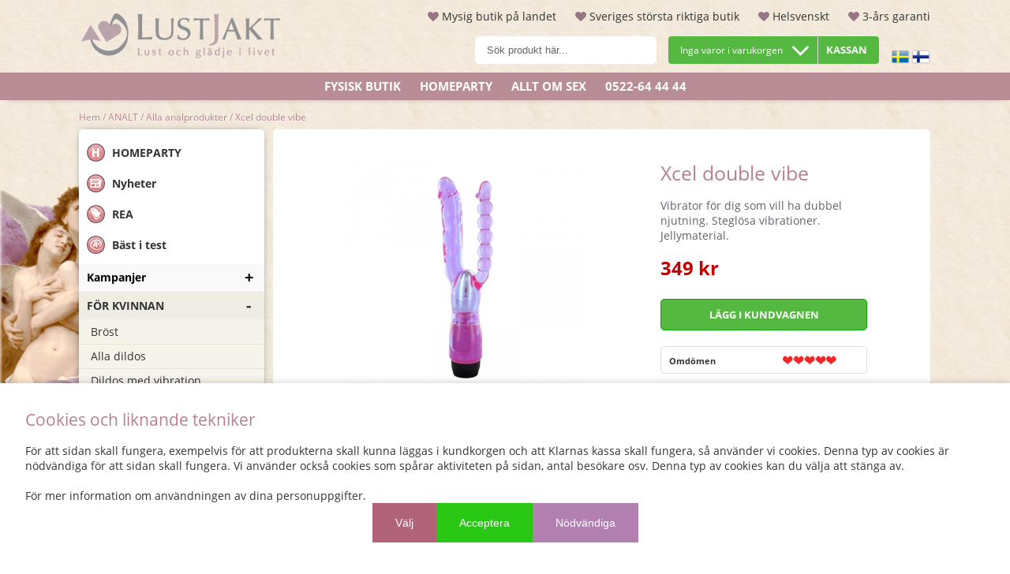

--- FILE ---
content_type: text/html; charset=ISO-8859-1
request_url: https://lustjakt.se/sv/artiklar/xcel-double-vibe.html
body_size: 59913
content:
<!DOCTYPE HTML>
<html lang='SV'>
<head>
<script nonce="YnO_eNXMvv0hs7mlLUVacChfQVlqF3boHxjATXRI5w4" type="text/javascript"> var cm_active_categories = [1,3,4,5]; var cm_preactive_categories = []; var blocked_nodes = {}; var observer = new MutationObserver(function (mutations) { for(var i = 0; i < mutations.length; i++) { var _ref = mutations[i]; var addedNodes = _ref.addedNodes; for(var j = 0; j < addedNodes.length; j++) { var node = addedNodes[j]; if (node.nodeType === 1) { var src = node.src || ''; var type = node.type; var consent_type = ''; if (typeof node.attributes.consent_type !== 'undefined' && typeof node.attributes.consent_type.value !== 'undefined') consent_type = node.attributes.consent_type.value; if (blocked_content_type(consent_type)) { if (typeof blocked_nodes[consent_type] === 'undefined') blocked_nodes[consent_type] = []; var clone; if (node.tagName === 'SCRIPT') { clone = node.cloneNode(true); } else { clone = node; } clone.air_prev = node.previousElementSibling; clone.air_next = node.nextElementSibling; clone.air_parent = node.parentElement; blocked_nodes[consent_type].push(clone); if (node.tagName === 'SCRIPT') node.type = 'javascript/blocked'; node.parentElement.removeChild(node); var beforeScriptExecuteListener = function beforeScriptExecuteListener(event) { event.preventDefault(); }; node.addEventListener('beforescriptexecute', beforeScriptExecuteListener); } else { log_node(node, consent_type); } } } } }); observer.observe(document.documentElement, { childList: true, subtree: true }); var blocked_content_type = function blocked_content_type(consent_type) { var blocked = 0; if ((typeof(cm_active_categories) == "undefined" || cm_active_categories.includes(parseInt(consent_type))) && consent_type && !check_consent(consent_type, "") && consent_type > 1) blocked = 1; return blocked; }; var external_nodes = []; var internal_nodes = []; var inline_nodes = []; var log_node = function log_node(node, consent_type) { if (node.tagName === 'SCRIPT') { if (node.src && (node.src.indexOf(window.location.host) <= -1 || node.src.indexOf(window.location.host) > 10)) { external_nodes.push(node.src); } else if (node.src) { internal_nodes.push(node.src); } else { inline_nodes.push(node.innerHTML); } } }; document.addEventListener("DOMContentLoaded", function() { if (document.querySelector('#cookie_consent')) { init_cookie_consent(); } }); var init_cookie_consent = function init_cookie_consent(force) { var cookie_consent = get_cookie_consent("air_cookie_consent") || ""; var all_signed = 0; var consents = []; if (cookie_consent) { all_signed = 1; consents = JSON.parse(cookie_consent); var elements = document.querySelectorAll('#cookie_consent_manager input[type=checkbox]'); for (let element of elements) { if (typeof(consents[element.value]) == "undefined") all_signed = 0; } } else { var elements = document.querySelectorAll('#cookie_consent_manager input[type=checkbox][prechecked=true]'); for (let element of elements) { element.checked = true; } } if (!all_signed || force) { document.getElementById('cookie_consent').style.display = 'block'; var elements = document.querySelectorAll('#cookie_consent_manager input[type=checkbox]'); for (let element of elements) { if (consents[element.value]) element.checked = consents[element.value]; } init_acm_click_events(); } }; var init_acm_click_events = function() { document.getElementById("cookie_consent_manage").addEventListener("click", function () { let cookie_consent_manager = document.getElementById('cookie_consent_manager'); if (cookie_consent_manager) cookie_consent_manager.style.display = 'block'; let cookie_consent = document.getElementById('cookie_consent'); if (cookie_consent) cookie_consent.classList.add('managing'); document.querySelectorAll(".dimmer2").forEach(item => { item.addEventListener('click', event => { item.classList.add('active') }) }); }); document.getElementById("cookie_consent_manage_rec").addEventListener("click", function () { var elements = document.querySelectorAll('#cookie_consent_manager input[type=checkbox]'); for (let element of elements) { element.checked = true; } document.getElementById("cookie_consent_manager_confirm").dispatchEvent(new Event("click")); }); let cookie_consent_manager_accept = document.getElementById("cookie_consent_manager_accept"); if (cookie_consent_manager_accept) { cookie_consent_manager_accept.addEventListener("click", function () { cm_action(true); }); } document.getElementById("cookie_consent_manager_confirm").addEventListener("click", function () { cm_action(); }); document.querySelectorAll(".cookie_consent_manager_accept_req").forEach(item => { item.addEventListener('click', event => { cm_action(false); }) }); }; var cm_action = function(consent){ let cookie_consent = document.getElementById('cookie_consent'); if (cookie_consent) cookie_consent.style.display = 'none'; let cookie_consent_manager = document.getElementById('cookie_consent_manager'); if (cookie_consent_manager) cookie_consent_manager.style.display = 'none'; document.querySelectorAll(".dimmer2").forEach(item => { item.addEventListener('click', event => { item.classList.remove('active') }) }); var consents = {}; var elements = document.querySelectorAll('#cookie_consent_manager input[type=checkbox]'); for (let element of elements) { consents[element.value] = typeof(consent) !== "undefined" ? consent : element.checked; } consents[1] = true; var cookie_consents = JSON.stringify(consents); set_cookie_consent(cookie_consents); consent_action(cookie_consents); window.dispatchEvent(new Event("acm_change")); }; var set_cookie_consent = function set_cookie_consent(value) { var exdate = new Date(); exdate.setDate(exdate.getDate() + 30); document.cookie = "air_cookie_consent" + "=" + value + "; expires= " + exdate.toUTCString() + "; path=/" + (location.protocol === "https:" ? "; secure" : ""); }; var get_cookie_consent = function get_cookie_consent(name) { var nameEQ = name + "="; var ca = document.cookie.split('; '); for (let c of ca) { if (c.indexOf(nameEQ) === 0) return c.substring(nameEQ.length, c.length); } return null; }; var consent_action = function consent_action(cookie_consent) { var consent_data = JSON.parse(cookie_consent); for(var category_id in consent_data) { if (consent_data[category_id]) { approve_category(category_id); } } }; var approve_category = function(category_id) { if (typeof blocked_nodes[category_id] !== 'undefined') { for (let node of blocked_nodes[category_id]) { if (node.type == "text/javascript") { var script = document.createElement("script"); script.type = "text/javascript"; if (node.src) { script.src = node.src; } else if (node.innerHTML) { script.innerHTML = node.innerHTML; } document.getElementsByTagName("head")[0].appendChild(script); } else if (node.air_prev && node.air_parent) { cm_insertAfter(node, node.air_prev, node.air_parent); } else if (node.air_next && node.air_parent) { node.air_parent.insertBefore(node, node.air_next); } else if (node.air_parent) { node.air_parent.append(node); } } delete blocked_nodes[category_id]; } }; function cm_insertAfter(newNode, existingNode, parent) { parent.insertBefore(newNode, existingNode.nextSibling); } var check_consent = function check_consent(type, cookie_consent) { if (!type) return false; if (!cookie_consent) cookie_consent = get_cookie_consent("air_cookie_consent"); if (!cookie_consent) return (typeof(cm_preactive_categories) == "undefined" || cm_preactive_categories.includes(parseInt(type))); var consents = JSON.parse(cookie_consent); if (typeof(consents[type]) === 'undefined') return false; return consents[type]; }; </script>
<script nonce="YnO_eNXMvv0hs7mlLUVacChfQVlqF3boHxjATXRI5w4" defer src="https://t.adii.se/init.js" consent_type="3"></script><!-- Google Tag Manager -->
<script nonce="YnO_eNXMvv0hs7mlLUVacChfQVlqF3boHxjATXRI5w4">(function(w,d,s,l,i){w[l]=w[l]||[];w[l].push({'gtm.start':
new Date().getTime(),event:'gtm.js'});var f=d.getElementsByTagName(s)[0],
j=d.createElement(s),dl=l!='dataLayer'?'&l='+l:'';j.async=true;j.src=
'https://www.googletagmanager.com/gtm.js?id='+i+dl;f.parentNode.insertBefore(j,f);
})(window,document,'script','dataLayer','GTM-PWJ6BRB');</script>
<!-- End Google Tag Manager -->

<title>Xcel double vibe - Lustjakt.se, rätt produkter för lustfylld njutning</title>
<meta http-equiv="Content-Type" content="text/html; charset=iso-8859-1">
<meta name="description" content="Xcel double vibe: Vibrator för dig som vill ha dubbel njutning. Steglösa vibrationer. Jellymaterial. Helsvenskt tryggt företag med gedigen erfarenhet. Läs mer!">
<meta name="keywords" content="Xcel double vibe">
<meta name="robots" content="index,follow">
<meta name="revisit-after" content="14 days">
<meta name="distribution" content="global">
<meta http-equiv="expires" content="0">

<!-- <a href="https://plus.google.com/106721733329975040935?rel=author">Google</a> -->

<!-- disables Compatibility view IE -->
<meta http-equiv="X-UA-Compatible" content="IE=9; IE=8; IE=7; IE=EDGE" />

<!-- Responsive and mobile friendly stuff -->
<meta name="HandheldFriendly" content="True">
<meta name="viewport" content="user-scalable=no, initial-scale=1.0, maximum-scale=1.0, width=device-width">
<meta name="apple-mobile-web-app-capable" content="yes"/>
  
<link rel="preload" as="font" href="/themes/lustjakt2021/design/css/webfonts/open-sans-regular.woff2" onload="this.rel='font'" crossorigin>
<link rel="preload" as="font" href="/themes/lustjakt2021/design/css/webfonts/open-sans-700.woff2" onload="this.rel='font'" crossorigin>
<link rel="canonical" href="https://lustjakt.se/sv/artiklar/xcel-double-vibe.html" />
<meta property="og:url" content="https://lustjakt.se/sv/artiklar/xcel-double-vibe.html"/>
<meta property="og:image:width" content="200" />
<meta property="og:image:height" content="200" />
<meta property="og:image" content="https://lustjakt.se/bilder/artiklar/2575.jpg"/>
<meta property="og:description" content="Vibrator f&#246;r dig som vill ha dubbel njutning. Stegl&#246;sa vibrationer. Jellymaterial...."/>
<meta property="og:title" content="Xcel double vibe"/>


<!-- CSS-->
    






<script nonce="YnO_eNXMvv0hs7mlLUVacChfQVlqF3boHxjATXRI5w4">/** FILE: /themes/default/design/script/jquery.min.3.4.1.js **/
!function(e,t){"use strict";"object"==typeof module&&"object"==typeof module.exports?module.exports=e.document?t(e,!0):function(e){if(!e.document)throw new Error("jQuery requires a window with a document");return t(e)}:t(e)}("undefined"!=typeof window?window:this,function(C,e){"use strict";var t=[],E=C.document,r=Object.getPrototypeOf,s=t.slice,g=t.concat,u=t.push,i=t.indexOf,n={},o=n.toString,v=n.hasOwnProperty,a=v.toString,l=a.call(Object),y={},m=function(e){return"function"==typeof e&&"number"!=typeof e.nodeType},x=function(e){return null!=e&&e===e.window},c={type:!0,src:!0,nonce:!0,noModule:!0};function b(e,t,n){var r,i,o=(n=n||E).createElement("script");if(o.text=e,t)for(r in c)(i=t[r]||t.getAttribute&&t.getAttribute(r))&&o.setAttribute(r,i);n.head.appendChild(o).parentNode.removeChild(o)}function w(e){return null==e?e+"":"object"==typeof e||"function"==typeof e?n[o.call(e)]||"object":typeof e}var f="3.4.1",k=function(e,t){return new k.fn.init(e,t)},p=/^[\s\uFEFF\xA0]+|[\s\uFEFF\xA0]+$/g;function d(e){var t=!!e&&"length"in e&&e.length,n=w(e);return!m(e)&&!x(e)&&("array"===n||0===t||"number"==typeof t&&0<t&&t-1 in e)}k.fn=k.prototype={jquery:f,constructor:k,length:0,toArray:function(){return s.call(this)},get:function(e){return null==e?s.call(this):e<0?this[e+this.length]:this[e]},pushStack:function(e){var t=k.merge(this.constructor(),e);return t.prevObject=this,t},each:function(e){return k.each(this,e)},map:function(n){return this.pushStack(k.map(this,function(e,t){return n.call(e,t,e)}))},slice:function(){return this.pushStack(s.apply(this,arguments))},first:function(){return this.eq(0)},last:function(){return this.eq(-1)},eq:function(e){var t=this.length,n=+e+(e<0?t:0);return this.pushStack(0<=n&&n<t?[this[n]]:[])},end:function(){return this.prevObject||this.constructor()},push:u,sort:t.sort,splice:t.splice},k.extend=k.fn.extend=function(){var e,t,n,r,i,o,a=arguments[0]||{},s=1,u=arguments.length,l=!1;for("boolean"==typeof a&&(l=a,a=arguments[s]||{},s++),"object"==typeof a||m(a)||(a={}),s===u&&(a=this,s--);s<u;s++)if(null!=(e=arguments[s]))for(t in e)r=e[t],"__proto__"!==t&&a!==r&&(l&&r&&(k.isPlainObject(r)||(i=Array.isArray(r)))?(n=a[t],o=i&&!Array.isArray(n)?[]:i||k.isPlainObject(n)?n:{},i=!1,a[t]=k.extend(l,o,r)):void 0!==r&&(a[t]=r));return a},k.extend({expando:"jQuery"+(f+Math.random()).replace(/\D/g,""),isReady:!0,error:function(e){throw new Error(e)},noop:function(){},isPlainObject:function(e){var t,n;return!(!e||"[object Object]"!==o.call(e))&&(!(t=r(e))||"function"==typeof(n=v.call(t,"constructor")&&t.constructor)&&a.call(n)===l)},isEmptyObject:function(e){var t;for(t in e)return!1;return!0},globalEval:function(e,t){b(e,{nonce:t&&t.nonce})},each:function(e,t){var n,r=0;if(d(e)){for(n=e.length;r<n;r++)if(!1===t.call(e[r],r,e[r]))break}else for(r in e)if(!1===t.call(e[r],r,e[r]))break;return e},trim:function(e){return null==e?"":(e+"").replace(p,"")},makeArray:function(e,t){var n=t||[];return null!=e&&(d(Object(e))?k.merge(n,"string"==typeof e?[e]:e):u.call(n,e)),n},inArray:function(e,t,n){return null==t?-1:i.call(t,e,n)},merge:function(e,t){for(var n=+t.length,r=0,i=e.length;r<n;r++)e[i++]=t[r];return e.length=i,e},grep:function(e,t,n){for(var r=[],i=0,o=e.length,a=!n;i<o;i++)!t(e[i],i)!==a&&r.push(e[i]);return r},map:function(e,t,n){var r,i,o=0,a=[];if(d(e))for(r=e.length;o<r;o++)null!=(i=t(e[o],o,n))&&a.push(i);else for(o in e)null!=(i=t(e[o],o,n))&&a.push(i);return g.apply([],a)},guid:1,support:y}),"function"==typeof Symbol&&(k.fn[Symbol.iterator]=t[Symbol.iterator]),k.each("Boolean Number String Function Array Date RegExp Object Error Symbol".split(" "),function(e,t){n["[object "+t+"]"]=t.toLowerCase()});var h=function(n){var e,d,b,o,i,h,f,g,w,u,l,T,C,a,E,v,s,c,y,k="sizzle"+1*new Date,m=n.document,S=0,r=0,p=ue(),x=ue(),N=ue(),A=ue(),D=function(e,t){return e===t&&(l=!0),0},j={}.hasOwnProperty,t=[],q=t.pop,L=t.push,H=t.push,O=t.slice,P=function(e,t){for(var n=0,r=e.length;n<r;n++)if(e[n]===t)return n;return-1},R="checked|selected|async|autofocus|autoplay|controls|defer|disabled|hidden|ismap|loop|multiple|open|readonly|required|scoped",M="[\\x20\\t\\r\\n\\f]",I="(?:\\\\.|[\\w-]|[^\0-\\xa0])+",W="\\["+M+"*("+I+")(?:"+M+"*([*^$|!~]?=)"+M+"*(?:'((?:\\\\.|[^\\\\'])*)'|\"((?:\\\\.|[^\\\\\"])*)\"|("+I+"))|)"+M+"*\\]",$=":("+I+")(?:\\((('((?:\\\\.|[^\\\\'])*)'|\"((?:\\\\.|[^\\\\\"])*)\")|((?:\\\\.|[^\\\\()[\\]]|"+W+")*)|.*)\\)|)",F=new RegExp(M+"+","g"),B=new RegExp("^"+M+"+|((?:^|[^\\\\])(?:\\\\.)*)"+M+"+$","g"),_=new RegExp("^"+M+"*,"+M+"*"),z=new RegExp("^"+M+"*([>+~]|"+M+")"+M+"*"),U=new RegExp(M+"|>"),X=new RegExp($),V=new RegExp("^"+I+"$"),G={ID:new RegExp("^#("+I+")"),CLASS:new RegExp("^\\.("+I+")"),TAG:new RegExp("^("+I+"|[*])"),ATTR:new RegExp("^"+W),PSEUDO:new RegExp("^"+$),CHILD:new RegExp("^:(only|first|last|nth|nth-last)-(child|of-type)(?:\\("+M+"*(even|odd|(([+-]|)(\\d*)n|)"+M+"*(?:([+-]|)"+M+"*(\\d+)|))"+M+"*\\)|)","i"),bool:new RegExp("^(?:"+R+")$","i"),needsContext:new RegExp("^"+M+"*[>+~]|:(even|odd|eq|gt|lt|nth|first|last)(?:\\("+M+"*((?:-\\d)?\\d*)"+M+"*\\)|)(?=[^-]|$)","i")},Y=/HTML$/i,Q=/^(?:input|select|textarea|button)$/i,J=/^h\d$/i,K=/^[^{]+\{\s*\[native \w/,Z=/^(?:#([\w-]+)|(\w+)|\.([\w-]+))$/,ee=/[+~]/,te=new RegExp("\\\\([\\da-f]{1,6}"+M+"?|("+M+")|.)","ig"),ne=function(e,t,n){var r="0x"+t-65536;return r!=r||n?t:r<0?String.fromCharCode(r+65536):String.fromCharCode(r>>10|55296,1023&r|56320)},re=/([\0-\x1f\x7f]|^-?\d)|^-$|[^\0-\x1f\x7f-\uFFFF\w-]/g,ie=function(e,t){return t?"\0"===e?"\ufffd":e.slice(0,-1)+"\\"+e.charCodeAt(e.length-1).toString(16)+" ":"\\"+e},oe=function(){T()},ae=be(function(e){return!0===e.disabled&&"fieldset"===e.nodeName.toLowerCase()},{dir:"parentNode",next:"legend"});try{H.apply(t=O.call(m.childNodes),m.childNodes),t[m.childNodes.length].nodeType}catch(e){H={apply:t.length?function(e,t){L.apply(e,O.call(t))}:function(e,t){var n=e.length,r=0;while(e[n++]=t[r++]);e.length=n-1}}}function se(t,e,n,r){var i,o,a,s,u,l,c,f=e&&e.ownerDocument,p=e?e.nodeType:9;if(n=n||[],"string"!=typeof t||!t||1!==p&&9!==p&&11!==p)return n;if(!r&&((e?e.ownerDocument||e:m)!==C&&T(e),e=e||C,E)){if(11!==p&&(u=Z.exec(t)))if(i=u[1]){if(9===p){if(!(a=e.getElementById(i)))return n;if(a.id===i)return n.push(a),n}else if(f&&(a=f.getElementById(i))&&y(e,a)&&a.id===i)return n.push(a),n}else{if(u[2])return H.apply(n,e.getElementsByTagName(t)),n;if((i=u[3])&&d.getElementsByClassName&&e.getElementsByClassName)return H.apply(n,e.getElementsByClassName(i)),n}if(d.qsa&&!A[t+" "]&&(!v||!v.test(t))&&(1!==p||"object"!==e.nodeName.toLowerCase())){if(c=t,f=e,1===p&&U.test(t)){(s=e.getAttribute("id"))?s=s.replace(re,ie):e.setAttribute("id",s=k),o=(l=h(t)).length;while(o--)l[o]="#"+s+" "+xe(l[o]);c=l.join(","),f=ee.test(t)&&ye(e.parentNode)||e}try{return H.apply(n,f.querySelectorAll(c)),n}catch(e){A(t,!0)}finally{s===k&&e.removeAttribute("id")}}}return g(t.replace(B,"$1"),e,n,r)}function ue(){var r=[];return function e(t,n){return r.push(t+" ")>b.cacheLength&&delete e[r.shift()],e[t+" "]=n}}function le(e){return e[k]=!0,e}function ce(e){var t=C.createElement("fieldset");try{return!!e(t)}catch(e){return!1}finally{t.parentNode&&t.parentNode.removeChild(t),t=null}}function fe(e,t){var n=e.split("|"),r=n.length;while(r--)b.attrHandle[n[r]]=t}function pe(e,t){var n=t&&e,r=n&&1===e.nodeType&&1===t.nodeType&&e.sourceIndex-t.sourceIndex;if(r)return r;if(n)while(n=n.nextSibling)if(n===t)return-1;return e?1:-1}function de(t){return function(e){return"input"===e.nodeName.toLowerCase()&&e.type===t}}function he(n){return function(e){var t=e.nodeName.toLowerCase();return("input"===t||"button"===t)&&e.type===n}}function ge(t){return function(e){return"form"in e?e.parentNode&&!1===e.disabled?"label"in e?"label"in e.parentNode?e.parentNode.disabled===t:e.disabled===t:e.isDisabled===t||e.isDisabled!==!t&&ae(e)===t:e.disabled===t:"label"in e&&e.disabled===t}}function ve(a){return le(function(o){return o=+o,le(function(e,t){var n,r=a([],e.length,o),i=r.length;while(i--)e[n=r[i]]&&(e[n]=!(t[n]=e[n]))})})}function ye(e){return e&&"undefined"!=typeof e.getElementsByTagName&&e}for(e in d=se.support={},i=se.isXML=function(e){var t=e.namespaceURI,n=(e.ownerDocument||e).documentElement;return!Y.test(t||n&&n.nodeName||"HTML")},T=se.setDocument=function(e){var t,n,r=e?e.ownerDocument||e:m;return r!==C&&9===r.nodeType&&r.documentElement&&(a=(C=r).documentElement,E=!i(C),m!==C&&(n=C.defaultView)&&n.top!==n&&(n.addEventListener?n.addEventListener("unload",oe,!1):n.attachEvent&&n.attachEvent("onunload",oe)),d.attributes=ce(function(e){return e.className="i",!e.getAttribute("className")}),d.getElementsByTagName=ce(function(e){return e.appendChild(C.createComment("")),!e.getElementsByTagName("*").length}),d.getElementsByClassName=K.test(C.getElementsByClassName),d.getById=ce(function(e){return a.appendChild(e).id=k,!C.getElementsByName||!C.getElementsByName(k).length}),d.getById?(b.filter.ID=function(e){var t=e.replace(te,ne);return function(e){return e.getAttribute("id")===t}},b.find.ID=function(e,t){if("undefined"!=typeof t.getElementById&&E){var n=t.getElementById(e);return n?[n]:[]}}):(b.filter.ID=function(e){var n=e.replace(te,ne);return function(e){var t="undefined"!=typeof e.getAttributeNode&&e.getAttributeNode("id");return t&&t.value===n}},b.find.ID=function(e,t){if("undefined"!=typeof t.getElementById&&E){var n,r,i,o=t.getElementById(e);if(o){if((n=o.getAttributeNode("id"))&&n.value===e)return[o];i=t.getElementsByName(e),r=0;while(o=i[r++])if((n=o.getAttributeNode("id"))&&n.value===e)return[o]}return[]}}),b.find.TAG=d.getElementsByTagName?function(e,t){return"undefined"!=typeof t.getElementsByTagName?t.getElementsByTagName(e):d.qsa?t.querySelectorAll(e):void 0}:function(e,t){var n,r=[],i=0,o=t.getElementsByTagName(e);if("*"===e){while(n=o[i++])1===n.nodeType&&r.push(n);return r}return o},b.find.CLASS=d.getElementsByClassName&&function(e,t){if("undefined"!=typeof t.getElementsByClassName&&E)return t.getElementsByClassName(e)},s=[],v=[],(d.qsa=K.test(C.querySelectorAll))&&(ce(function(e){a.appendChild(e).innerHTML="<a id='"+k+"'></a><select id='"+k+"-\r\\' msallowcapture=''><option selected=''></option></select>",e.querySelectorAll("[msallowcapture^='']").length&&v.push("[*^$]="+M+"*(?:''|\"\")"),e.querySelectorAll("[selected]").length||v.push("\\["+M+"*(?:value|"+R+")"),e.querySelectorAll("[id~="+k+"-]").length||v.push("~="),e.querySelectorAll(":checked").length||v.push(":checked"),e.querySelectorAll("a#"+k+"+*").length||v.push(".#.+[+~]")}),ce(function(e){e.innerHTML="<a href='' disabled='disabled'></a><select disabled='disabled'><option/></select>";var t=C.createElement("input");t.setAttribute("type","hidden"),e.appendChild(t).setAttribute("name","D"),e.querySelectorAll("[name=d]").length&&v.push("name"+M+"*[*^$|!~]?="),2!==e.querySelectorAll(":enabled").length&&v.push(":enabled",":disabled"),a.appendChild(e).disabled=!0,2!==e.querySelectorAll(":disabled").length&&v.push(":enabled",":disabled"),e.querySelectorAll("*,:x"),v.push(",.*:")})),(d.matchesSelector=K.test(c=a.matches||a.webkitMatchesSelector||a.mozMatchesSelector||a.oMatchesSelector||a.msMatchesSelector))&&ce(function(e){d.disconnectedMatch=c.call(e,"*"),c.call(e,"[s!='']:x"),s.push("!=",$)}),v=v.length&&new RegExp(v.join("|")),s=s.length&&new RegExp(s.join("|")),t=K.test(a.compareDocumentPosition),y=t||K.test(a.contains)?function(e,t){var n=9===e.nodeType?e.documentElement:e,r=t&&t.parentNode;return e===r||!(!r||1!==r.nodeType||!(n.contains?n.contains(r):e.compareDocumentPosition&&16&e.compareDocumentPosition(r)))}:function(e,t){if(t)while(t=t.parentNode)if(t===e)return!0;return!1},D=t?function(e,t){if(e===t)return l=!0,0;var n=!e.compareDocumentPosition-!t.compareDocumentPosition;return n||(1&(n=(e.ownerDocument||e)===(t.ownerDocument||t)?e.compareDocumentPosition(t):1)||!d.sortDetached&&t.compareDocumentPosition(e)===n?e===C||e.ownerDocument===m&&y(m,e)?-1:t===C||t.ownerDocument===m&&y(m,t)?1:u?P(u,e)-P(u,t):0:4&n?-1:1)}:function(e,t){if(e===t)return l=!0,0;var n,r=0,i=e.parentNode,o=t.parentNode,a=[e],s=[t];if(!i||!o)return e===C?-1:t===C?1:i?-1:o?1:u?P(u,e)-P(u,t):0;if(i===o)return pe(e,t);n=e;while(n=n.parentNode)a.unshift(n);n=t;while(n=n.parentNode)s.unshift(n);while(a[r]===s[r])r++;return r?pe(a[r],s[r]):a[r]===m?-1:s[r]===m?1:0}),C},se.matches=function(e,t){return se(e,null,null,t)},se.matchesSelector=function(e,t){if((e.ownerDocument||e)!==C&&T(e),d.matchesSelector&&E&&!A[t+" "]&&(!s||!s.test(t))&&(!v||!v.test(t)))try{var n=c.call(e,t);if(n||d.disconnectedMatch||e.document&&11!==e.document.nodeType)return n}catch(e){A(t,!0)}return 0<se(t,C,null,[e]).length},se.contains=function(e,t){return(e.ownerDocument||e)!==C&&T(e),y(e,t)},se.attr=function(e,t){(e.ownerDocument||e)!==C&&T(e);var n=b.attrHandle[t.toLowerCase()],r=n&&j.call(b.attrHandle,t.toLowerCase())?n(e,t,!E):void 0;return void 0!==r?r:d.attributes||!E?e.getAttribute(t):(r=e.getAttributeNode(t))&&r.specified?r.value:null},se.escape=function(e){return(e+"").replace(re,ie)},se.error=function(e){throw new Error("Syntax error, unrecognized expression: "+e)},se.uniqueSort=function(e){var t,n=[],r=0,i=0;if(l=!d.detectDuplicates,u=!d.sortStable&&e.slice(0),e.sort(D),l){while(t=e[i++])t===e[i]&&(r=n.push(i));while(r--)e.splice(n[r],1)}return u=null,e},o=se.getText=function(e){var t,n="",r=0,i=e.nodeType;if(i){if(1===i||9===i||11===i){if("string"==typeof e.textContent)return e.textContent;for(e=e.firstChild;e;e=e.nextSibling)n+=o(e)}else if(3===i||4===i)return e.nodeValue}else while(t=e[r++])n+=o(t);return n},(b=se.selectors={cacheLength:50,createPseudo:le,match:G,attrHandle:{},find:{},relative:{">":{dir:"parentNode",first:!0}," ":{dir:"parentNode"},"+":{dir:"previousSibling",first:!0},"~":{dir:"previousSibling"}},preFilter:{ATTR:function(e){return e[1]=e[1].replace(te,ne),e[3]=(e[3]||e[4]||e[5]||"").replace(te,ne),"~="===e[2]&&(e[3]=" "+e[3]+" "),e.slice(0,4)},CHILD:function(e){return e[1]=e[1].toLowerCase(),"nth"===e[1].slice(0,3)?(e[3]||se.error(e[0]),e[4]=+(e[4]?e[5]+(e[6]||1):2*("even"===e[3]||"odd"===e[3])),e[5]=+(e[7]+e[8]||"odd"===e[3])):e[3]&&se.error(e[0]),e},PSEUDO:function(e){var t,n=!e[6]&&e[2];return G.CHILD.test(e[0])?null:(e[3]?e[2]=e[4]||e[5]||"":n&&X.test(n)&&(t=h(n,!0))&&(t=n.indexOf(")",n.length-t)-n.length)&&(e[0]=e[0].slice(0,t),e[2]=n.slice(0,t)),e.slice(0,3))}},filter:{TAG:function(e){var t=e.replace(te,ne).toLowerCase();return"*"===e?function(){return!0}:function(e){return e.nodeName&&e.nodeName.toLowerCase()===t}},CLASS:function(e){var t=p[e+" "];return t||(t=new RegExp("(^|"+M+")"+e+"("+M+"|$)"))&&p(e,function(e){return t.test("string"==typeof e.className&&e.className||"undefined"!=typeof e.getAttribute&&e.getAttribute("class")||"")})},ATTR:function(n,r,i){return function(e){var t=se.attr(e,n);return null==t?"!="===r:!r||(t+="","="===r?t===i:"!="===r?t!==i:"^="===r?i&&0===t.indexOf(i):"*="===r?i&&-1<t.indexOf(i):"$="===r?i&&t.slice(-i.length)===i:"~="===r?-1<(" "+t.replace(F," ")+" ").indexOf(i):"|="===r&&(t===i||t.slice(0,i.length+1)===i+"-"))}},CHILD:function(h,e,t,g,v){var y="nth"!==h.slice(0,3),m="last"!==h.slice(-4),x="of-type"===e;return 1===g&&0===v?function(e){return!!e.parentNode}:function(e,t,n){var r,i,o,a,s,u,l=y!==m?"nextSibling":"previousSibling",c=e.parentNode,f=x&&e.nodeName.toLowerCase(),p=!n&&!x,d=!1;if(c){if(y){while(l){a=e;while(a=a[l])if(x?a.nodeName.toLowerCase()===f:1===a.nodeType)return!1;u=l="only"===h&&!u&&"nextSibling"}return!0}if(u=[m?c.firstChild:c.lastChild],m&&p){d=(s=(r=(i=(o=(a=c)[k]||(a[k]={}))[a.uniqueID]||(o[a.uniqueID]={}))[h]||[])[0]===S&&r[1])&&r[2],a=s&&c.childNodes[s];while(a=++s&&a&&a[l]||(d=s=0)||u.pop())if(1===a.nodeType&&++d&&a===e){i[h]=[S,s,d];break}}else if(p&&(d=s=(r=(i=(o=(a=e)[k]||(a[k]={}))[a.uniqueID]||(o[a.uniqueID]={}))[h]||[])[0]===S&&r[1]),!1===d)while(a=++s&&a&&a[l]||(d=s=0)||u.pop())if((x?a.nodeName.toLowerCase()===f:1===a.nodeType)&&++d&&(p&&((i=(o=a[k]||(a[k]={}))[a.uniqueID]||(o[a.uniqueID]={}))[h]=[S,d]),a===e))break;return(d-=v)===g||d%g==0&&0<=d/g}}},PSEUDO:function(e,o){var t,a=b.pseudos[e]||b.setFilters[e.toLowerCase()]||se.error("unsupported pseudo: "+e);return a[k]?a(o):1<a.length?(t=[e,e,"",o],b.setFilters.hasOwnProperty(e.toLowerCase())?le(function(e,t){var n,r=a(e,o),i=r.length;while(i--)e[n=P(e,r[i])]=!(t[n]=r[i])}):function(e){return a(e,0,t)}):a}},pseudos:{not:le(function(e){var r=[],i=[],s=f(e.replace(B,"$1"));return s[k]?le(function(e,t,n,r){var i,o=s(e,null,r,[]),a=e.length;while(a--)(i=o[a])&&(e[a]=!(t[a]=i))}):function(e,t,n){return r[0]=e,s(r,null,n,i),r[0]=null,!i.pop()}}),has:le(function(t){return function(e){return 0<se(t,e).length}}),contains:le(function(t){return t=t.replace(te,ne),function(e){return-1<(e.textContent||o(e)).indexOf(t)}}),lang:le(function(n){return V.test(n||"")||se.error("unsupported lang: "+n),n=n.replace(te,ne).toLowerCase(),function(e){var t;do{if(t=E?e.lang:e.getAttribute("xml:lang")||e.getAttribute("lang"))return(t=t.toLowerCase())===n||0===t.indexOf(n+"-")}while((e=e.parentNode)&&1===e.nodeType);return!1}}),target:function(e){var t=n.location&&n.location.hash;return t&&t.slice(1)===e.id},root:function(e){return e===a},focus:function(e){return e===C.activeElement&&(!C.hasFocus||C.hasFocus())&&!!(e.type||e.href||~e.tabIndex)},enabled:ge(!1),disabled:ge(!0),checked:function(e){var t=e.nodeName.toLowerCase();return"input"===t&&!!e.checked||"option"===t&&!!e.selected},selected:function(e){return e.parentNode&&e.parentNode.selectedIndex,!0===e.selected},empty:function(e){for(e=e.firstChild;e;e=e.nextSibling)if(e.nodeType<6)return!1;return!0},parent:function(e){return!b.pseudos.empty(e)},header:function(e){return J.test(e.nodeName)},input:function(e){return Q.test(e.nodeName)},button:function(e){var t=e.nodeName.toLowerCase();return"input"===t&&"button"===e.type||"button"===t},text:function(e){var t;return"input"===e.nodeName.toLowerCase()&&"text"===e.type&&(null==(t=e.getAttribute("type"))||"text"===t.toLowerCase())},first:ve(function(){return[0]}),last:ve(function(e,t){return[t-1]}),eq:ve(function(e,t,n){return[n<0?n+t:n]}),even:ve(function(e,t){for(var n=0;n<t;n+=2)e.push(n);return e}),odd:ve(function(e,t){for(var n=1;n<t;n+=2)e.push(n);return e}),lt:ve(function(e,t,n){for(var r=n<0?n+t:t<n?t:n;0<=--r;)e.push(r);return e}),gt:ve(function(e,t,n){for(var r=n<0?n+t:n;++r<t;)e.push(r);return e})}}).pseudos.nth=b.pseudos.eq,{radio:!0,checkbox:!0,file:!0,password:!0,image:!0})b.pseudos[e]=de(e);for(e in{submit:!0,reset:!0})b.pseudos[e]=he(e);function me(){}function xe(e){for(var t=0,n=e.length,r="";t<n;t++)r+=e[t].value;return r}function be(s,e,t){var u=e.dir,l=e.next,c=l||u,f=t&&"parentNode"===c,p=r++;return e.first?function(e,t,n){while(e=e[u])if(1===e.nodeType||f)return s(e,t,n);return!1}:function(e,t,n){var r,i,o,a=[S,p];if(n){while(e=e[u])if((1===e.nodeType||f)&&s(e,t,n))return!0}else while(e=e[u])if(1===e.nodeType||f)if(i=(o=e[k]||(e[k]={}))[e.uniqueID]||(o[e.uniqueID]={}),l&&l===e.nodeName.toLowerCase())e=e[u]||e;else{if((r=i[c])&&r[0]===S&&r[1]===p)return a[2]=r[2];if((i[c]=a)[2]=s(e,t,n))return!0}return!1}}function we(i){return 1<i.length?function(e,t,n){var r=i.length;while(r--)if(!i[r](e,t,n))return!1;return!0}:i[0]}function Te(e,t,n,r,i){for(var o,a=[],s=0,u=e.length,l=null!=t;s<u;s++)(o=e[s])&&(n&&!n(o,r,i)||(a.push(o),l&&t.push(s)));return a}function Ce(d,h,g,v,y,e){return v&&!v[k]&&(v=Ce(v)),y&&!y[k]&&(y=Ce(y,e)),le(function(e,t,n,r){var i,o,a,s=[],u=[],l=t.length,c=e||function(e,t,n){for(var r=0,i=t.length;r<i;r++)se(e,t[r],n);return n}(h||"*",n.nodeType?[n]:n,[]),f=!d||!e&&h?c:Te(c,s,d,n,r),p=g?y||(e?d:l||v)?[]:t:f;if(g&&g(f,p,n,r),v){i=Te(p,u),v(i,[],n,r),o=i.length;while(o--)(a=i[o])&&(p[u[o]]=!(f[u[o]]=a))}if(e){if(y||d){if(y){i=[],o=p.length;while(o--)(a=p[o])&&i.push(f[o]=a);y(null,p=[],i,r)}o=p.length;while(o--)(a=p[o])&&-1<(i=y?P(e,a):s[o])&&(e[i]=!(t[i]=a))}}else p=Te(p===t?p.splice(l,p.length):p),y?y(null,t,p,r):H.apply(t,p)})}function Ee(e){for(var i,t,n,r=e.length,o=b.relative[e[0].type],a=o||b.relative[" "],s=o?1:0,u=be(function(e){return e===i},a,!0),l=be(function(e){return-1<P(i,e)},a,!0),c=[function(e,t,n){var r=!o&&(n||t!==w)||((i=t).nodeType?u(e,t,n):l(e,t,n));return i=null,r}];s<r;s++)if(t=b.relative[e[s].type])c=[be(we(c),t)];else{if((t=b.filter[e[s].type].apply(null,e[s].matches))[k]){for(n=++s;n<r;n++)if(b.relative[e[n].type])break;return Ce(1<s&&we(c),1<s&&xe(e.slice(0,s-1).concat({value:" "===e[s-2].type?"*":""})).replace(B,"$1"),t,s<n&&Ee(e.slice(s,n)),n<r&&Ee(e=e.slice(n)),n<r&&xe(e))}c.push(t)}return we(c)}return me.prototype=b.filters=b.pseudos,b.setFilters=new me,h=se.tokenize=function(e,t){var n,r,i,o,a,s,u,l=x[e+" "];if(l)return t?0:l.slice(0);a=e,s=[],u=b.preFilter;while(a){for(o in n&&!(r=_.exec(a))||(r&&(a=a.slice(r[0].length)||a),s.push(i=[])),n=!1,(r=z.exec(a))&&(n=r.shift(),i.push({value:n,type:r[0].replace(B," ")}),a=a.slice(n.length)),b.filter)!(r=G[o].exec(a))||u[o]&&!(r=u[o](r))||(n=r.shift(),i.push({value:n,type:o,matches:r}),a=a.slice(n.length));if(!n)break}return t?a.length:a?se.error(e):x(e,s).slice(0)},f=se.compile=function(e,t){var n,v,y,m,x,r,i=[],o=[],a=N[e+" "];if(!a){t||(t=h(e)),n=t.length;while(n--)(a=Ee(t[n]))[k]?i.push(a):o.push(a);(a=N(e,(v=o,m=0<(y=i).length,x=0<v.length,r=function(e,t,n,r,i){var o,a,s,u=0,l="0",c=e&&[],f=[],p=w,d=e||x&&b.find.TAG("*",i),h=S+=null==p?1:Math.random()||.1,g=d.length;for(i&&(w=t===C||t||i);l!==g&&null!=(o=d[l]);l++){if(x&&o){a=0,t||o.ownerDocument===C||(T(o),n=!E);while(s=v[a++])if(s(o,t||C,n)){r.push(o);break}i&&(S=h)}m&&((o=!s&&o)&&u--,e&&c.push(o))}if(u+=l,m&&l!==u){a=0;while(s=y[a++])s(c,f,t,n);if(e){if(0<u)while(l--)c[l]||f[l]||(f[l]=q.call(r));f=Te(f)}H.apply(r,f),i&&!e&&0<f.length&&1<u+y.length&&se.uniqueSort(r)}return i&&(S=h,w=p),c},m?le(r):r))).selector=e}return a},g=se.select=function(e,t,n,r){var i,o,a,s,u,l="function"==typeof e&&e,c=!r&&h(e=l.selector||e);if(n=n||[],1===c.length){if(2<(o=c[0]=c[0].slice(0)).length&&"ID"===(a=o[0]).type&&9===t.nodeType&&E&&b.relative[o[1].type]){if(!(t=(b.find.ID(a.matches[0].replace(te,ne),t)||[])[0]))return n;l&&(t=t.parentNode),e=e.slice(o.shift().value.length)}i=G.needsContext.test(e)?0:o.length;while(i--){if(a=o[i],b.relative[s=a.type])break;if((u=b.find[s])&&(r=u(a.matches[0].replace(te,ne),ee.test(o[0].type)&&ye(t.parentNode)||t))){if(o.splice(i,1),!(e=r.length&&xe(o)))return H.apply(n,r),n;break}}}return(l||f(e,c))(r,t,!E,n,!t||ee.test(e)&&ye(t.parentNode)||t),n},d.sortStable=k.split("").sort(D).join("")===k,d.detectDuplicates=!!l,T(),d.sortDetached=ce(function(e){return 1&e.compareDocumentPosition(C.createElement("fieldset"))}),ce(function(e){return e.innerHTML="<a href='#'></a>","#"===e.firstChild.getAttribute("href")})||fe("type|href|height|width",function(e,t,n){if(!n)return e.getAttribute(t,"type"===t.toLowerCase()?1:2)}),d.attributes&&ce(function(e){return e.innerHTML="<input/>",e.firstChild.setAttribute("value",""),""===e.firstChild.getAttribute("value")})||fe("value",function(e,t,n){if(!n&&"input"===e.nodeName.toLowerCase())return e.defaultValue}),ce(function(e){return null==e.getAttribute("disabled")})||fe(R,function(e,t,n){var r;if(!n)return!0===e[t]?t.toLowerCase():(r=e.getAttributeNode(t))&&r.specified?r.value:null}),se}(C);k.find=h,k.expr=h.selectors,k.expr[":"]=k.expr.pseudos,k.uniqueSort=k.unique=h.uniqueSort,k.text=h.getText,k.isXMLDoc=h.isXML,k.contains=h.contains,k.escapeSelector=h.escape;var T=function(e,t,n){var r=[],i=void 0!==n;while((e=e[t])&&9!==e.nodeType)if(1===e.nodeType){if(i&&k(e).is(n))break;r.push(e)}return r},S=function(e,t){for(var n=[];e;e=e.nextSibling)1===e.nodeType&&e!==t&&n.push(e);return n},N=k.expr.match.needsContext;function A(e,t){return e.nodeName&&e.nodeName.toLowerCase()===t.toLowerCase()}var D=/^<([a-z][^\/\0>:\x20\t\r\n\f]*)[\x20\t\r\n\f]*\/?>(?:<\/\1>|)$/i;function j(e,n,r){return m(n)?k.grep(e,function(e,t){return!!n.call(e,t,e)!==r}):n.nodeType?k.grep(e,function(e){return e===n!==r}):"string"!=typeof n?k.grep(e,function(e){return-1<i.call(n,e)!==r}):k.filter(n,e,r)}k.filter=function(e,t,n){var r=t[0];return n&&(e=":not("+e+")"),1===t.length&&1===r.nodeType?k.find.matchesSelector(r,e)?[r]:[]:k.find.matches(e,k.grep(t,function(e){return 1===e.nodeType}))},k.fn.extend({find:function(e){var t,n,r=this.length,i=this;if("string"!=typeof e)return this.pushStack(k(e).filter(function(){for(t=0;t<r;t++)if(k.contains(i[t],this))return!0}));for(n=this.pushStack([]),t=0;t<r;t++)k.find(e,i[t],n);return 1<r?k.uniqueSort(n):n},filter:function(e){return this.pushStack(j(this,e||[],!1))},not:function(e){return this.pushStack(j(this,e||[],!0))},is:function(e){return!!j(this,"string"==typeof e&&N.test(e)?k(e):e||[],!1).length}});var q,L=/^(?:\s*(<[\w\W]+>)[^>]*|#([\w-]+))$/;(k.fn.init=function(e,t,n){var r,i;if(!e)return this;if(n=n||q,"string"==typeof e){if(!(r="<"===e[0]&&">"===e[e.length-1]&&3<=e.length?[null,e,null]:L.exec(e))||!r[1]&&t)return!t||t.jquery?(t||n).find(e):this.constructor(t).find(e);if(r[1]){if(t=t instanceof k?t[0]:t,k.merge(this,k.parseHTML(r[1],t&&t.nodeType?t.ownerDocument||t:E,!0)),D.test(r[1])&&k.isPlainObject(t))for(r in t)m(this[r])?this[r](t[r]):this.attr(r,t[r]);return this}return(i=E.getElementById(r[2]))&&(this[0]=i,this.length=1),this}return e.nodeType?(this[0]=e,this.length=1,this):m(e)?void 0!==n.ready?n.ready(e):e(k):k.makeArray(e,this)}).prototype=k.fn,q=k(E);var H=/^(?:parents|prev(?:Until|All))/,O={children:!0,contents:!0,next:!0,prev:!0};function P(e,t){while((e=e[t])&&1!==e.nodeType);return e}k.fn.extend({has:function(e){var t=k(e,this),n=t.length;return this.filter(function(){for(var e=0;e<n;e++)if(k.contains(this,t[e]))return!0})},closest:function(e,t){var n,r=0,i=this.length,o=[],a="string"!=typeof e&&k(e);if(!N.test(e))for(;r<i;r++)for(n=this[r];n&&n!==t;n=n.parentNode)if(n.nodeType<11&&(a?-1<a.index(n):1===n.nodeType&&k.find.matchesSelector(n,e))){o.push(n);break}return this.pushStack(1<o.length?k.uniqueSort(o):o)},index:function(e){return e?"string"==typeof e?i.call(k(e),this[0]):i.call(this,e.jquery?e[0]:e):this[0]&&this[0].parentNode?this.first().prevAll().length:-1},add:function(e,t){return this.pushStack(k.uniqueSort(k.merge(this.get(),k(e,t))))},addBack:function(e){return this.add(null==e?this.prevObject:this.prevObject.filter(e))}}),k.each({parent:function(e){var t=e.parentNode;return t&&11!==t.nodeType?t:null},parents:function(e){return T(e,"parentNode")},parentsUntil:function(e,t,n){return T(e,"parentNode",n)},next:function(e){return P(e,"nextSibling")},prev:function(e){return P(e,"previousSibling")},nextAll:function(e){return T(e,"nextSibling")},prevAll:function(e){return T(e,"previousSibling")},nextUntil:function(e,t,n){return T(e,"nextSibling",n)},prevUntil:function(e,t,n){return T(e,"previousSibling",n)},siblings:function(e){return S((e.parentNode||{}).firstChild,e)},children:function(e){return S(e.firstChild)},contents:function(e){return"undefined"!=typeof e.contentDocument?e.contentDocument:(A(e,"template")&&(e=e.content||e),k.merge([],e.childNodes))}},function(r,i){k.fn[r]=function(e,t){var n=k.map(this,i,e);return"Until"!==r.slice(-5)&&(t=e),t&&"string"==typeof t&&(n=k.filter(t,n)),1<this.length&&(O[r]||k.uniqueSort(n),H.test(r)&&n.reverse()),this.pushStack(n)}});var R=/[^\x20\t\r\n\f]+/g;function M(e){return e}function I(e){throw e}function W(e,t,n,r){var i;try{e&&m(i=e.promise)?i.call(e).done(t).fail(n):e&&m(i=e.then)?i.call(e,t,n):t.apply(void 0,[e].slice(r))}catch(e){n.apply(void 0,[e])}}k.Callbacks=function(r){var e,n;r="string"==typeof r?(e=r,n={},k.each(e.match(R)||[],function(e,t){n[t]=!0}),n):k.extend({},r);var i,t,o,a,s=[],u=[],l=-1,c=function(){for(a=a||r.once,o=i=!0;u.length;l=-1){t=u.shift();while(++l<s.length)!1===s[l].apply(t[0],t[1])&&r.stopOnFalse&&(l=s.length,t=!1)}r.memory||(t=!1),i=!1,a&&(s=t?[]:"")},f={add:function(){return s&&(t&&!i&&(l=s.length-1,u.push(t)),function n(e){k.each(e,function(e,t){m(t)?r.unique&&f.has(t)||s.push(t):t&&t.length&&"string"!==w(t)&&n(t)})}(arguments),t&&!i&&c()),this},remove:function(){return k.each(arguments,function(e,t){var n;while(-1<(n=k.inArray(t,s,n)))s.splice(n,1),n<=l&&l--}),this},has:function(e){return e?-1<k.inArray(e,s):0<s.length},empty:function(){return s&&(s=[]),this},disable:function(){return a=u=[],s=t="",this},disabled:function(){return!s},lock:function(){return a=u=[],t||i||(s=t=""),this},locked:function(){return!!a},fireWith:function(e,t){return a||(t=[e,(t=t||[]).slice?t.slice():t],u.push(t),i||c()),this},fire:function(){return f.fireWith(this,arguments),this},fired:function(){return!!o}};return f},k.extend({Deferred:function(e){var o=[["notify","progress",k.Callbacks("memory"),k.Callbacks("memory"),2],["resolve","done",k.Callbacks("once memory"),k.Callbacks("once memory"),0,"resolved"],["reject","fail",k.Callbacks("once memory"),k.Callbacks("once memory"),1,"rejected"]],i="pending",a={state:function(){return i},always:function(){return s.done(arguments).fail(arguments),this},"catch":function(e){return a.then(null,e)},pipe:function(){var i=arguments;return k.Deferred(function(r){k.each(o,function(e,t){var n=m(i[t[4]])&&i[t[4]];s[t[1]](function(){var e=n&&n.apply(this,arguments);e&&m(e.promise)?e.promise().progress(r.notify).done(r.resolve).fail(r.reject):r[t[0]+"With"](this,n?[e]:arguments)})}),i=null}).promise()},then:function(t,n,r){var u=0;function l(i,o,a,s){return function(){var n=this,r=arguments,e=function(){var e,t;if(!(i<u)){if((e=a.apply(n,r))===o.promise())throw new TypeError("Thenable self-resolution");t=e&&("object"==typeof e||"function"==typeof e)&&e.then,m(t)?s?t.call(e,l(u,o,M,s),l(u,o,I,s)):(u++,t.call(e,l(u,o,M,s),l(u,o,I,s),l(u,o,M,o.notifyWith))):(a!==M&&(n=void 0,r=[e]),(s||o.resolveWith)(n,r))}},t=s?e:function(){try{e()}catch(e){k.Deferred.exceptionHook&&k.Deferred.exceptionHook(e,t.stackTrace),u<=i+1&&(a!==I&&(n=void 0,r=[e]),o.rejectWith(n,r))}};i?t():(k.Deferred.getStackHook&&(t.stackTrace=k.Deferred.getStackHook()),C.setTimeout(t))}}return k.Deferred(function(e){o[0][3].add(l(0,e,m(r)?r:M,e.notifyWith)),o[1][3].add(l(0,e,m(t)?t:M)),o[2][3].add(l(0,e,m(n)?n:I))}).promise()},promise:function(e){return null!=e?k.extend(e,a):a}},s={};return k.each(o,function(e,t){var n=t[2],r=t[5];a[t[1]]=n.add,r&&n.add(function(){i=r},o[3-e][2].disable,o[3-e][3].disable,o[0][2].lock,o[0][3].lock),n.add(t[3].fire),s[t[0]]=function(){return s[t[0]+"With"](this===s?void 0:this,arguments),this},s[t[0]+"With"]=n.fireWith}),a.promise(s),e&&e.call(s,s),s},when:function(e){var n=arguments.length,t=n,r=Array(t),i=s.call(arguments),o=k.Deferred(),a=function(t){return function(e){r[t]=this,i[t]=1<arguments.length?s.call(arguments):e,--n||o.resolveWith(r,i)}};if(n<=1&&(W(e,o.done(a(t)).resolve,o.reject,!n),"pending"===o.state()||m(i[t]&&i[t].then)))return o.then();while(t--)W(i[t],a(t),o.reject);return o.promise()}});var $=/^(Eval|Internal|Range|Reference|Syntax|Type|URI)Error$/;k.Deferred.exceptionHook=function(e,t){C.console&&C.console.warn&&e&&$.test(e.name)&&C.console.warn("jQuery.Deferred exception: "+e.message,e.stack,t)},k.readyException=function(e){C.setTimeout(function(){throw e})};var F=k.Deferred();function B(){E.removeEventListener("DOMContentLoaded",B),C.removeEventListener("load",B),k.ready()}k.fn.ready=function(e){return F.then(e)["catch"](function(e){k.readyException(e)}),this},k.extend({isReady:!1,readyWait:1,ready:function(e){(!0===e?--k.readyWait:k.isReady)||(k.isReady=!0)!==e&&0<--k.readyWait||F.resolveWith(E,[k])}}),k.ready.then=F.then,"complete"===E.readyState||"loading"!==E.readyState&&!E.documentElement.doScroll?C.setTimeout(k.ready):(E.addEventListener("DOMContentLoaded",B),C.addEventListener("load",B));var _=function(e,t,n,r,i,o,a){var s=0,u=e.length,l=null==n;if("object"===w(n))for(s in i=!0,n)_(e,t,s,n[s],!0,o,a);else if(void 0!==r&&(i=!0,m(r)||(a=!0),l&&(a?(t.call(e,r),t=null):(l=t,t=function(e,t,n){return l.call(k(e),n)})),t))for(;s<u;s++)t(e[s],n,a?r:r.call(e[s],s,t(e[s],n)));return i?e:l?t.call(e):u?t(e[0],n):o},z=/^-ms-/,U=/-([a-z])/g;function X(e,t){return t.toUpperCase()}function V(e){return e.replace(z,"ms-").replace(U,X)}var G=function(e){return 1===e.nodeType||9===e.nodeType||!+e.nodeType};function Y(){this.expando=k.expando+Y.uid++}Y.uid=1,Y.prototype={cache:function(e){var t=e[this.expando];return t||(t={},G(e)&&(e.nodeType?e[this.expando]=t:Object.defineProperty(e,this.expando,{value:t,configurable:!0}))),t},set:function(e,t,n){var r,i=this.cache(e);if("string"==typeof t)i[V(t)]=n;else for(r in t)i[V(r)]=t[r];return i},get:function(e,t){return void 0===t?this.cache(e):e[this.expando]&&e[this.expando][V(t)]},access:function(e,t,n){return void 0===t||t&&"string"==typeof t&&void 0===n?this.get(e,t):(this.set(e,t,n),void 0!==n?n:t)},remove:function(e,t){var n,r=e[this.expando];if(void 0!==r){if(void 0!==t){n=(t=Array.isArray(t)?t.map(V):(t=V(t))in r?[t]:t.match(R)||[]).length;while(n--)delete r[t[n]]}(void 0===t||k.isEmptyObject(r))&&(e.nodeType?e[this.expando]=void 0:delete e[this.expando])}},hasData:function(e){var t=e[this.expando];return void 0!==t&&!k.isEmptyObject(t)}};var Q=new Y,J=new Y,K=/^(?:\{[\w\W]*\}|\[[\w\W]*\])$/,Z=/[A-Z]/g;function ee(e,t,n){var r,i;if(void 0===n&&1===e.nodeType)if(r="data-"+t.replace(Z,"-$&").toLowerCase(),"string"==typeof(n=e.getAttribute(r))){try{n="true"===(i=n)||"false"!==i&&("null"===i?null:i===+i+""?+i:K.test(i)?JSON.parse(i):i)}catch(e){}J.set(e,t,n)}else n=void 0;return n}k.extend({hasData:function(e){return J.hasData(e)||Q.hasData(e)},data:function(e,t,n){return J.access(e,t,n)},removeData:function(e,t){J.remove(e,t)},_data:function(e,t,n){return Q.access(e,t,n)},_removeData:function(e,t){Q.remove(e,t)}}),k.fn.extend({data:function(n,e){var t,r,i,o=this[0],a=o&&o.attributes;if(void 0===n){if(this.length&&(i=J.get(o),1===o.nodeType&&!Q.get(o,"hasDataAttrs"))){t=a.length;while(t--)a[t]&&0===(r=a[t].name).indexOf("data-")&&(r=V(r.slice(5)),ee(o,r,i[r]));Q.set(o,"hasDataAttrs",!0)}return i}return"object"==typeof n?this.each(function(){J.set(this,n)}):_(this,function(e){var t;if(o&&void 0===e)return void 0!==(t=J.get(o,n))?t:void 0!==(t=ee(o,n))?t:void 0;this.each(function(){J.set(this,n,e)})},null,e,1<arguments.length,null,!0)},removeData:function(e){return this.each(function(){J.remove(this,e)})}}),k.extend({queue:function(e,t,n){var r;if(e)return t=(t||"fx")+"queue",r=Q.get(e,t),n&&(!r||Array.isArray(n)?r=Q.access(e,t,k.makeArray(n)):r.push(n)),r||[]},dequeue:function(e,t){t=t||"fx";var n=k.queue(e,t),r=n.length,i=n.shift(),o=k._queueHooks(e,t);"inprogress"===i&&(i=n.shift(),r--),i&&("fx"===t&&n.unshift("inprogress"),delete o.stop,i.call(e,function(){k.dequeue(e,t)},o)),!r&&o&&o.empty.fire()},_queueHooks:function(e,t){var n=t+"queueHooks";return Q.get(e,n)||Q.access(e,n,{empty:k.Callbacks("once memory").add(function(){Q.remove(e,[t+"queue",n])})})}}),k.fn.extend({queue:function(t,n){var e=2;return"string"!=typeof t&&(n=t,t="fx",e--),arguments.length<e?k.queue(this[0],t):void 0===n?this:this.each(function(){var e=k.queue(this,t,n);k._queueHooks(this,t),"fx"===t&&"inprogress"!==e[0]&&k.dequeue(this,t)})},dequeue:function(e){return this.each(function(){k.dequeue(this,e)})},clearQueue:function(e){return this.queue(e||"fx",[])},promise:function(e,t){var n,r=1,i=k.Deferred(),o=this,a=this.length,s=function(){--r||i.resolveWith(o,[o])};"string"!=typeof e&&(t=e,e=void 0),e=e||"fx";while(a--)(n=Q.get(o[a],e+"queueHooks"))&&n.empty&&(r++,n.empty.add(s));return s(),i.promise(t)}});var te=/[+-]?(?:\d*\.|)\d+(?:[eE][+-]?\d+|)/.source,ne=new RegExp("^(?:([+-])=|)("+te+")([a-z%]*)$","i"),re=["Top","Right","Bottom","Left"],ie=E.documentElement,oe=function(e){return k.contains(e.ownerDocument,e)},ae={composed:!0};ie.getRootNode&&(oe=function(e){return k.contains(e.ownerDocument,e)||e.getRootNode(ae)===e.ownerDocument});var se=function(e,t){return"none"===(e=t||e).style.display||""===e.style.display&&oe(e)&&"none"===k.css(e,"display")},ue=function(e,t,n,r){var i,o,a={};for(o in t)a[o]=e.style[o],e.style[o]=t[o];for(o in i=n.apply(e,r||[]),t)e.style[o]=a[o];return i};function le(e,t,n,r){var i,o,a=20,s=r?function(){return r.cur()}:function(){return k.css(e,t,"")},u=s(),l=n&&n[3]||(k.cssNumber[t]?"":"px"),c=e.nodeType&&(k.cssNumber[t]||"px"!==l&&+u)&&ne.exec(k.css(e,t));if(c&&c[3]!==l){u/=2,l=l||c[3],c=+u||1;while(a--)k.style(e,t,c+l),(1-o)*(1-(o=s()/u||.5))<=0&&(a=0),c/=o;c*=2,k.style(e,t,c+l),n=n||[]}return n&&(c=+c||+u||0,i=n[1]?c+(n[1]+1)*n[2]:+n[2],r&&(r.unit=l,r.start=c,r.end=i)),i}var ce={};function fe(e,t){for(var n,r,i,o,a,s,u,l=[],c=0,f=e.length;c<f;c++)(r=e[c]).style&&(n=r.style.display,t?("none"===n&&(l[c]=Q.get(r,"display")||null,l[c]||(r.style.display="")),""===r.style.display&&se(r)&&(l[c]=(u=a=o=void 0,a=(i=r).ownerDocument,s=i.nodeName,(u=ce[s])||(o=a.body.appendChild(a.createElement(s)),u=k.css(o,"display"),o.parentNode.removeChild(o),"none"===u&&(u="block"),ce[s]=u)))):"none"!==n&&(l[c]="none",Q.set(r,"display",n)));for(c=0;c<f;c++)null!=l[c]&&(e[c].style.display=l[c]);return e}k.fn.extend({show:function(){return fe(this,!0)},hide:function(){return fe(this)},toggle:function(e){return"boolean"==typeof e?e?this.show():this.hide():this.each(function(){se(this)?k(this).show():k(this).hide()})}});var pe=/^(?:checkbox|radio)$/i,de=/<([a-z][^\/\0>\x20\t\r\n\f]*)/i,he=/^$|^module$|\/(?:java|ecma)script/i,ge={option:[1,"<select multiple='multiple'>","</select>"],thead:[1,"<table>","</table>"],col:[2,"<table><colgroup>","</colgroup></table>"],tr:[2,"<table><tbody>","</tbody></table>"],td:[3,"<table><tbody><tr>","</tr></tbody></table>"],_default:[0,"",""]};function ve(e,t){var n;return n="undefined"!=typeof e.getElementsByTagName?e.getElementsByTagName(t||"*"):"undefined"!=typeof e.querySelectorAll?e.querySelectorAll(t||"*"):[],void 0===t||t&&A(e,t)?k.merge([e],n):n}function ye(e,t){for(var n=0,r=e.length;n<r;n++)Q.set(e[n],"globalEval",!t||Q.get(t[n],"globalEval"))}ge.optgroup=ge.option,ge.tbody=ge.tfoot=ge.colgroup=ge.caption=ge.thead,ge.th=ge.td;var me,xe,be=/<|&#?\w+;/;function we(e,t,n,r,i){for(var o,a,s,u,l,c,f=t.createDocumentFragment(),p=[],d=0,h=e.length;d<h;d++)if((o=e[d])||0===o)if("object"===w(o))k.merge(p,o.nodeType?[o]:o);else if(be.test(o)){a=a||f.appendChild(t.createElement("div")),s=(de.exec(o)||["",""])[1].toLowerCase(),u=ge[s]||ge._default,a.innerHTML=u[1]+k.htmlPrefilter(o)+u[2],c=u[0];while(c--)a=a.lastChild;k.merge(p,a.childNodes),(a=f.firstChild).textContent=""}else p.push(t.createTextNode(o));f.textContent="",d=0;while(o=p[d++])if(r&&-1<k.inArray(o,r))i&&i.push(o);else if(l=oe(o),a=ve(f.appendChild(o),"script"),l&&ye(a),n){c=0;while(o=a[c++])he.test(o.type||"")&&n.push(o)}return f}me=E.createDocumentFragment().appendChild(E.createElement("div")),(xe=E.createElement("input")).setAttribute("type","radio"),xe.setAttribute("checked","checked"),xe.setAttribute("name","t"),me.appendChild(xe),y.checkClone=me.cloneNode(!0).cloneNode(!0).lastChild.checked,me.innerHTML="<textarea>x</textarea>",y.noCloneChecked=!!me.cloneNode(!0).lastChild.defaultValue;var Te=/^key/,Ce=/^(?:mouse|pointer|contextmenu|drag|drop)|click/,Ee=/^([^.]*)(?:\.(.+)|)/;function ke(){return!0}function Se(){return!1}function Ne(e,t){return e===function(){try{return E.activeElement}catch(e){}}()==("focus"===t)}function Ae(e,t,n,r,i,o){var a,s;if("object"==typeof t){for(s in"string"!=typeof n&&(r=r||n,n=void 0),t)Ae(e,s,n,r,t[s],o);return e}if(null==r&&null==i?(i=n,r=n=void 0):null==i&&("string"==typeof n?(i=r,r=void 0):(i=r,r=n,n=void 0)),!1===i)i=Se;else if(!i)return e;return 1===o&&(a=i,(i=function(e){return k().off(e),a.apply(this,arguments)}).guid=a.guid||(a.guid=k.guid++)),e.each(function(){k.event.add(this,t,i,r,n)})}function De(e,i,o){o?(Q.set(e,i,!1),k.event.add(e,i,{namespace:!1,handler:function(e){var t,n,r=Q.get(this,i);if(1&e.isTrigger&&this[i]){if(r.length)(k.event.special[i]||{}).delegateType&&e.stopPropagation();else if(r=s.call(arguments),Q.set(this,i,r),t=o(this,i),this[i](),r!==(n=Q.get(this,i))||t?Q.set(this,i,!1):n={},r!==n)return e.stopImmediatePropagation(),e.preventDefault(),n.value}else r.length&&(Q.set(this,i,{value:k.event.trigger(k.extend(r[0],k.Event.prototype),r.slice(1),this)}),e.stopImmediatePropagation())}})):void 0===Q.get(e,i)&&k.event.add(e,i,ke)}k.event={global:{},add:function(t,e,n,r,i){var o,a,s,u,l,c,f,p,d,h,g,v=Q.get(t);if(v){n.handler&&(n=(o=n).handler,i=o.selector),i&&k.find.matchesSelector(ie,i),n.guid||(n.guid=k.guid++),(u=v.events)||(u=v.events={}),(a=v.handle)||(a=v.handle=function(e){return"undefined"!=typeof k&&k.event.triggered!==e.type?k.event.dispatch.apply(t,arguments):void 0}),l=(e=(e||"").match(R)||[""]).length;while(l--)d=g=(s=Ee.exec(e[l])||[])[1],h=(s[2]||"").split(".").sort(),d&&(f=k.event.special[d]||{},d=(i?f.delegateType:f.bindType)||d,f=k.event.special[d]||{},c=k.extend({type:d,origType:g,data:r,handler:n,guid:n.guid,selector:i,needsContext:i&&k.expr.match.needsContext.test(i),namespace:h.join(".")},o),(p=u[d])||((p=u[d]=[]).delegateCount=0,f.setup&&!1!==f.setup.call(t,r,h,a)||t.addEventListener&&t.addEventListener(d,a)),f.add&&(f.add.call(t,c),c.handler.guid||(c.handler.guid=n.guid)),i?p.splice(p.delegateCount++,0,c):p.push(c),k.event.global[d]=!0)}},remove:function(e,t,n,r,i){var o,a,s,u,l,c,f,p,d,h,g,v=Q.hasData(e)&&Q.get(e);if(v&&(u=v.events)){l=(t=(t||"").match(R)||[""]).length;while(l--)if(d=g=(s=Ee.exec(t[l])||[])[1],h=(s[2]||"").split(".").sort(),d){f=k.event.special[d]||{},p=u[d=(r?f.delegateType:f.bindType)||d]||[],s=s[2]&&new RegExp("(^|\\.)"+h.join("\\.(?:.*\\.|)")+"(\\.|$)"),a=o=p.length;while(o--)c=p[o],!i&&g!==c.origType||n&&n.guid!==c.guid||s&&!s.test(c.namespace)||r&&r!==c.selector&&("**"!==r||!c.selector)||(p.splice(o,1),c.selector&&p.delegateCount--,f.remove&&f.remove.call(e,c));a&&!p.length&&(f.teardown&&!1!==f.teardown.call(e,h,v.handle)||k.removeEvent(e,d,v.handle),delete u[d])}else for(d in u)k.event.remove(e,d+t[l],n,r,!0);k.isEmptyObject(u)&&Q.remove(e,"handle events")}},dispatch:function(e){var t,n,r,i,o,a,s=k.event.fix(e),u=new Array(arguments.length),l=(Q.get(this,"events")||{})[s.type]||[],c=k.event.special[s.type]||{};for(u[0]=s,t=1;t<arguments.length;t++)u[t]=arguments[t];if(s.delegateTarget=this,!c.preDispatch||!1!==c.preDispatch.call(this,s)){a=k.event.handlers.call(this,s,l),t=0;while((i=a[t++])&&!s.isPropagationStopped()){s.currentTarget=i.elem,n=0;while((o=i.handlers[n++])&&!s.isImmediatePropagationStopped())s.rnamespace&&!1!==o.namespace&&!s.rnamespace.test(o.namespace)||(s.handleObj=o,s.data=o.data,void 0!==(r=((k.event.special[o.origType]||{}).handle||o.handler).apply(i.elem,u))&&!1===(s.result=r)&&(s.preventDefault(),s.stopPropagation()))}return c.postDispatch&&c.postDispatch.call(this,s),s.result}},handlers:function(e,t){var n,r,i,o,a,s=[],u=t.delegateCount,l=e.target;if(u&&l.nodeType&&!("click"===e.type&&1<=e.button))for(;l!==this;l=l.parentNode||this)if(1===l.nodeType&&("click"!==e.type||!0!==l.disabled)){for(o=[],a={},n=0;n<u;n++)void 0===a[i=(r=t[n]).selector+" "]&&(a[i]=r.needsContext?-1<k(i,this).index(l):k.find(i,this,null,[l]).length),a[i]&&o.push(r);o.length&&s.push({elem:l,handlers:o})}return l=this,u<t.length&&s.push({elem:l,handlers:t.slice(u)}),s},addProp:function(t,e){Object.defineProperty(k.Event.prototype,t,{enumerable:!0,configurable:!0,get:m(e)?function(){if(this.originalEvent)return e(this.originalEvent)}:function(){if(this.originalEvent)return this.originalEvent[t]},set:function(e){Object.defineProperty(this,t,{enumerable:!0,configurable:!0,writable:!0,value:e})}})},fix:function(e){return e[k.expando]?e:new k.Event(e)},special:{load:{noBubble:!0},click:{setup:function(e){var t=this||e;return pe.test(t.type)&&t.click&&A(t,"input")&&De(t,"click",ke),!1},trigger:function(e){var t=this||e;return pe.test(t.type)&&t.click&&A(t,"input")&&De(t,"click"),!0},_default:function(e){var t=e.target;return pe.test(t.type)&&t.click&&A(t,"input")&&Q.get(t,"click")||A(t,"a")}},beforeunload:{postDispatch:function(e){void 0!==e.result&&e.originalEvent&&(e.originalEvent.returnValue=e.result)}}}},k.removeEvent=function(e,t,n){e.removeEventListener&&e.removeEventListener(t,n)},k.Event=function(e,t){if(!(this instanceof k.Event))return new k.Event(e,t);e&&e.type?(this.originalEvent=e,this.type=e.type,this.isDefaultPrevented=e.defaultPrevented||void 0===e.defaultPrevented&&!1===e.returnValue?ke:Se,this.target=e.target&&3===e.target.nodeType?e.target.parentNode:e.target,this.currentTarget=e.currentTarget,this.relatedTarget=e.relatedTarget):this.type=e,t&&k.extend(this,t),this.timeStamp=e&&e.timeStamp||Date.now(),this[k.expando]=!0},k.Event.prototype={constructor:k.Event,isDefaultPrevented:Se,isPropagationStopped:Se,isImmediatePropagationStopped:Se,isSimulated:!1,preventDefault:function(){var e=this.originalEvent;this.isDefaultPrevented=ke,e&&!this.isSimulated&&e.preventDefault()},stopPropagation:function(){var e=this.originalEvent;this.isPropagationStopped=ke,e&&!this.isSimulated&&e.stopPropagation()},stopImmediatePropagation:function(){var e=this.originalEvent;this.isImmediatePropagationStopped=ke,e&&!this.isSimulated&&e.stopImmediatePropagation(),this.stopPropagation()}},k.each({altKey:!0,bubbles:!0,cancelable:!0,changedTouches:!0,ctrlKey:!0,detail:!0,eventPhase:!0,metaKey:!0,pageX:!0,pageY:!0,shiftKey:!0,view:!0,"char":!0,code:!0,charCode:!0,key:!0,keyCode:!0,button:!0,buttons:!0,clientX:!0,clientY:!0,offsetX:!0,offsetY:!0,pointerId:!0,pointerType:!0,screenX:!0,screenY:!0,targetTouches:!0,toElement:!0,touches:!0,which:function(e){var t=e.button;return null==e.which&&Te.test(e.type)?null!=e.charCode?e.charCode:e.keyCode:!e.which&&void 0!==t&&Ce.test(e.type)?1&t?1:2&t?3:4&t?2:0:e.which}},k.event.addProp),k.each({focus:"focusin",blur:"focusout"},function(e,t){k.event.special[e]={setup:function(){return De(this,e,Ne),!1},trigger:function(){return De(this,e),!0},delegateType:t}}),k.each({mouseenter:"mouseover",mouseleave:"mouseout",pointerenter:"pointerover",pointerleave:"pointerout"},function(e,i){k.event.special[e]={delegateType:i,bindType:i,handle:function(e){var t,n=e.relatedTarget,r=e.handleObj;return n&&(n===this||k.contains(this,n))||(e.type=r.origType,t=r.handler.apply(this,arguments),e.type=i),t}}}),k.fn.extend({on:function(e,t,n,r){return Ae(this,e,t,n,r)},one:function(e,t,n,r){return Ae(this,e,t,n,r,1)},off:function(e,t,n){var r,i;if(e&&e.preventDefault&&e.handleObj)return r=e.handleObj,k(e.delegateTarget).off(r.namespace?r.origType+"."+r.namespace:r.origType,r.selector,r.handler),this;if("object"==typeof e){for(i in e)this.off(i,t,e[i]);return this}return!1!==t&&"function"!=typeof t||(n=t,t=void 0),!1===n&&(n=Se),this.each(function(){k.event.remove(this,e,n,t)})}});var je=/<(?!area|br|col|embed|hr|img|input|link|meta|param)(([a-z][^\/\0>\x20\t\r\n\f]*)[^>]*)\/>/gi,qe=/<script|<style|<link/i,Le=/checked\s*(?:[^=]|=\s*.checked.)/i,He=/^\s*<!(?:\[CDATA\[|--)|(?:\]\]|--)>\s*$/g;function Oe(e,t){return A(e,"table")&&A(11!==t.nodeType?t:t.firstChild,"tr")&&k(e).children("tbody")[0]||e}function Pe(e){return e.type=(null!==e.getAttribute("type"))+"/"+e.type,e}function Re(e){return"true/"===(e.type||"").slice(0,5)?e.type=e.type.slice(5):e.removeAttribute("type"),e}function Me(e,t){var n,r,i,o,a,s,u,l;if(1===t.nodeType){if(Q.hasData(e)&&(o=Q.access(e),a=Q.set(t,o),l=o.events))for(i in delete a.handle,a.events={},l)for(n=0,r=l[i].length;n<r;n++)k.event.add(t,i,l[i][n]);J.hasData(e)&&(s=J.access(e),u=k.extend({},s),J.set(t,u))}}function Ie(n,r,i,o){r=g.apply([],r);var e,t,a,s,u,l,c=0,f=n.length,p=f-1,d=r[0],h=m(d);if(h||1<f&&"string"==typeof d&&!y.checkClone&&Le.test(d))return n.each(function(e){var t=n.eq(e);h&&(r[0]=d.call(this,e,t.html())),Ie(t,r,i,o)});if(f&&(t=(e=we(r,n[0].ownerDocument,!1,n,o)).firstChild,1===e.childNodes.length&&(e=t),t||o)){for(s=(a=k.map(ve(e,"script"),Pe)).length;c<f;c++)u=e,c!==p&&(u=k.clone(u,!0,!0),s&&k.merge(a,ve(u,"script"))),i.call(n[c],u,c);if(s)for(l=a[a.length-1].ownerDocument,k.map(a,Re),c=0;c<s;c++)u=a[c],he.test(u.type||"")&&!Q.access(u,"globalEval")&&k.contains(l,u)&&(u.src&&"module"!==(u.type||"").toLowerCase()?k._evalUrl&&!u.noModule&&k._evalUrl(u.src,{nonce:u.nonce||u.getAttribute("nonce")}):b(u.textContent.replace(He,""),u,l))}return n}function We(e,t,n){for(var r,i=t?k.filter(t,e):e,o=0;null!=(r=i[o]);o++)n||1!==r.nodeType||k.cleanData(ve(r)),r.parentNode&&(n&&oe(r)&&ye(ve(r,"script")),r.parentNode.removeChild(r));return e}k.extend({htmlPrefilter:function(e){return e.replace(je,"<$1></$2>")},clone:function(e,t,n){var r,i,o,a,s,u,l,c=e.cloneNode(!0),f=oe(e);if(!(y.noCloneChecked||1!==e.nodeType&&11!==e.nodeType||k.isXMLDoc(e)))for(a=ve(c),r=0,i=(o=ve(e)).length;r<i;r++)s=o[r],u=a[r],void 0,"input"===(l=u.nodeName.toLowerCase())&&pe.test(s.type)?u.checked=s.checked:"input"!==l&&"textarea"!==l||(u.defaultValue=s.defaultValue);if(t)if(n)for(o=o||ve(e),a=a||ve(c),r=0,i=o.length;r<i;r++)Me(o[r],a[r]);else Me(e,c);return 0<(a=ve(c,"script")).length&&ye(a,!f&&ve(e,"script")),c},cleanData:function(e){for(var t,n,r,i=k.event.special,o=0;void 0!==(n=e[o]);o++)if(G(n)){if(t=n[Q.expando]){if(t.events)for(r in t.events)i[r]?k.event.remove(n,r):k.removeEvent(n,r,t.handle);n[Q.expando]=void 0}n[J.expando]&&(n[J.expando]=void 0)}}}),k.fn.extend({detach:function(e){return We(this,e,!0)},remove:function(e){return We(this,e)},text:function(e){return _(this,function(e){return void 0===e?k.text(this):this.empty().each(function(){1!==this.nodeType&&11!==this.nodeType&&9!==this.nodeType||(this.textContent=e)})},null,e,arguments.length)},append:function(){return Ie(this,arguments,function(e){1!==this.nodeType&&11!==this.nodeType&&9!==this.nodeType||Oe(this,e).appendChild(e)})},prepend:function(){return Ie(this,arguments,function(e){if(1===this.nodeType||11===this.nodeType||9===this.nodeType){var t=Oe(this,e);t.insertBefore(e,t.firstChild)}})},before:function(){return Ie(this,arguments,function(e){this.parentNode&&this.parentNode.insertBefore(e,this)})},after:function(){return Ie(this,arguments,function(e){this.parentNode&&this.parentNode.insertBefore(e,this.nextSibling)})},empty:function(){for(var e,t=0;null!=(e=this[t]);t++)1===e.nodeType&&(k.cleanData(ve(e,!1)),e.textContent="");return this},clone:function(e,t){return e=null!=e&&e,t=null==t?e:t,this.map(function(){return k.clone(this,e,t)})},html:function(e){return _(this,function(e){var t=this[0]||{},n=0,r=this.length;if(void 0===e&&1===t.nodeType)return t.innerHTML;if("string"==typeof e&&!qe.test(e)&&!ge[(de.exec(e)||["",""])[1].toLowerCase()]){e=k.htmlPrefilter(e);try{for(;n<r;n++)1===(t=this[n]||{}).nodeType&&(k.cleanData(ve(t,!1)),t.innerHTML=e);t=0}catch(e){}}t&&this.empty().append(e)},null,e,arguments.length)},replaceWith:function(){var n=[];return Ie(this,arguments,function(e){var t=this.parentNode;k.inArray(this,n)<0&&(k.cleanData(ve(this)),t&&t.replaceChild(e,this))},n)}}),k.each({appendTo:"append",prependTo:"prepend",insertBefore:"before",insertAfter:"after",replaceAll:"replaceWith"},function(e,a){k.fn[e]=function(e){for(var t,n=[],r=k(e),i=r.length-1,o=0;o<=i;o++)t=o===i?this:this.clone(!0),k(r[o])[a](t),u.apply(n,t.get());return this.pushStack(n)}});var $e=new RegExp("^("+te+")(?!px)[a-z%]+$","i"),Fe=function(e){var t=e.ownerDocument.defaultView;return t&&t.opener||(t=C),t.getComputedStyle(e)},Be=new RegExp(re.join("|"),"i");function _e(e,t,n){var r,i,o,a,s=e.style;return(n=n||Fe(e))&&(""!==(a=n.getPropertyValue(t)||n[t])||oe(e)||(a=k.style(e,t)),!y.pixelBoxStyles()&&$e.test(a)&&Be.test(t)&&(r=s.width,i=s.minWidth,o=s.maxWidth,s.minWidth=s.maxWidth=s.width=a,a=n.width,s.width=r,s.minWidth=i,s.maxWidth=o)),void 0!==a?a+"":a}function ze(e,t){return{get:function(){if(!e())return(this.get=t).apply(this,arguments);delete this.get}}}!function(){function e(){if(u){s.style.cssText="position:absolute;left:-11111px;width:60px;margin-top:1px;padding:0;border:0",u.style.cssText="position:relative;display:block;box-sizing:border-box;overflow:scroll;margin:auto;border:1px;padding:1px;width:60%;top:1%",ie.appendChild(s).appendChild(u);var e=C.getComputedStyle(u);n="1%"!==e.top,a=12===t(e.marginLeft),u.style.right="60%",o=36===t(e.right),r=36===t(e.width),u.style.position="absolute",i=12===t(u.offsetWidth/3),ie.removeChild(s),u=null}}function t(e){return Math.round(parseFloat(e))}var n,r,i,o,a,s=E.createElement("div"),u=E.createElement("div");u.style&&(u.style.backgroundClip="content-box",u.cloneNode(!0).style.backgroundClip="",y.clearCloneStyle="content-box"===u.style.backgroundClip,k.extend(y,{boxSizingReliable:function(){return e(),r},pixelBoxStyles:function(){return e(),o},pixelPosition:function(){return e(),n},reliableMarginLeft:function(){return e(),a},scrollboxSize:function(){return e(),i}}))}();var Ue=["Webkit","Moz","ms"],Xe=E.createElement("div").style,Ve={};function Ge(e){var t=k.cssProps[e]||Ve[e];return t||(e in Xe?e:Ve[e]=function(e){var t=e[0].toUpperCase()+e.slice(1),n=Ue.length;while(n--)if((e=Ue[n]+t)in Xe)return e}(e)||e)}var Ye=/^(none|table(?!-c[ea]).+)/,Qe=/^--/,Je={position:"absolute",visibility:"hidden",display:"block"},Ke={letterSpacing:"0",fontWeight:"400"};function Ze(e,t,n){var r=ne.exec(t);return r?Math.max(0,r[2]-(n||0))+(r[3]||"px"):t}function et(e,t,n,r,i,o){var a="width"===t?1:0,s=0,u=0;if(n===(r?"border":"content"))return 0;for(;a<4;a+=2)"margin"===n&&(u+=k.css(e,n+re[a],!0,i)),r?("content"===n&&(u-=k.css(e,"padding"+re[a],!0,i)),"margin"!==n&&(u-=k.css(e,"border"+re[a]+"Width",!0,i))):(u+=k.css(e,"padding"+re[a],!0,i),"padding"!==n?u+=k.css(e,"border"+re[a]+"Width",!0,i):s+=k.css(e,"border"+re[a]+"Width",!0,i));return!r&&0<=o&&(u+=Math.max(0,Math.ceil(e["offset"+t[0].toUpperCase()+t.slice(1)]-o-u-s-.5))||0),u}function tt(e,t,n){var r=Fe(e),i=(!y.boxSizingReliable()||n)&&"border-box"===k.css(e,"boxSizing",!1,r),o=i,a=_e(e,t,r),s="offset"+t[0].toUpperCase()+t.slice(1);if($e.test(a)){if(!n)return a;a="auto"}return(!y.boxSizingReliable()&&i||"auto"===a||!parseFloat(a)&&"inline"===k.css(e,"display",!1,r))&&e.getClientRects().length&&(i="border-box"===k.css(e,"boxSizing",!1,r),(o=s in e)&&(a=e[s])),(a=parseFloat(a)||0)+et(e,t,n||(i?"border":"content"),o,r,a)+"px"}function nt(e,t,n,r,i){return new nt.prototype.init(e,t,n,r,i)}k.extend({cssHooks:{opacity:{get:function(e,t){if(t){var n=_e(e,"opacity");return""===n?"1":n}}}},cssNumber:{animationIterationCount:!0,columnCount:!0,fillOpacity:!0,flexGrow:!0,flexShrink:!0,fontWeight:!0,gridArea:!0,gridColumn:!0,gridColumnEnd:!0,gridColumnStart:!0,gridRow:!0,gridRowEnd:!0,gridRowStart:!0,lineHeight:!0,opacity:!0,order:!0,orphans:!0,widows:!0,zIndex:!0,zoom:!0},cssProps:{},style:function(e,t,n,r){if(e&&3!==e.nodeType&&8!==e.nodeType&&e.style){var i,o,a,s=V(t),u=Qe.test(t),l=e.style;if(u||(t=Ge(s)),a=k.cssHooks[t]||k.cssHooks[s],void 0===n)return a&&"get"in a&&void 0!==(i=a.get(e,!1,r))?i:l[t];"string"===(o=typeof n)&&(i=ne.exec(n))&&i[1]&&(n=le(e,t,i),o="number"),null!=n&&n==n&&("number"!==o||u||(n+=i&&i[3]||(k.cssNumber[s]?"":"px")),y.clearCloneStyle||""!==n||0!==t.indexOf("background")||(l[t]="inherit"),a&&"set"in a&&void 0===(n=a.set(e,n,r))||(u?l.setProperty(t,n):l[t]=n))}},css:function(e,t,n,r){var i,o,a,s=V(t);return Qe.test(t)||(t=Ge(s)),(a=k.cssHooks[t]||k.cssHooks[s])&&"get"in a&&(i=a.get(e,!0,n)),void 0===i&&(i=_e(e,t,r)),"normal"===i&&t in Ke&&(i=Ke[t]),""===n||n?(o=parseFloat(i),!0===n||isFinite(o)?o||0:i):i}}),k.each(["height","width"],function(e,u){k.cssHooks[u]={get:function(e,t,n){if(t)return!Ye.test(k.css(e,"display"))||e.getClientRects().length&&e.getBoundingClientRect().width?tt(e,u,n):ue(e,Je,function(){return tt(e,u,n)})},set:function(e,t,n){var r,i=Fe(e),o=!y.scrollboxSize()&&"absolute"===i.position,a=(o||n)&&"border-box"===k.css(e,"boxSizing",!1,i),s=n?et(e,u,n,a,i):0;return a&&o&&(s-=Math.ceil(e["offset"+u[0].toUpperCase()+u.slice(1)]-parseFloat(i[u])-et(e,u,"border",!1,i)-.5)),s&&(r=ne.exec(t))&&"px"!==(r[3]||"px")&&(e.style[u]=t,t=k.css(e,u)),Ze(0,t,s)}}}),k.cssHooks.marginLeft=ze(y.reliableMarginLeft,function(e,t){if(t)return(parseFloat(_e(e,"marginLeft"))||e.getBoundingClientRect().left-ue(e,{marginLeft:0},function(){return e.getBoundingClientRect().left}))+"px"}),k.each({margin:"",padding:"",border:"Width"},function(i,o){k.cssHooks[i+o]={expand:function(e){for(var t=0,n={},r="string"==typeof e?e.split(" "):[e];t<4;t++)n[i+re[t]+o]=r[t]||r[t-2]||r[0];return n}},"margin"!==i&&(k.cssHooks[i+o].set=Ze)}),k.fn.extend({css:function(e,t){return _(this,function(e,t,n){var r,i,o={},a=0;if(Array.isArray(t)){for(r=Fe(e),i=t.length;a<i;a++)o[t[a]]=k.css(e,t[a],!1,r);return o}return void 0!==n?k.style(e,t,n):k.css(e,t)},e,t,1<arguments.length)}}),((k.Tween=nt).prototype={constructor:nt,init:function(e,t,n,r,i,o){this.elem=e,this.prop=n,this.easing=i||k.easing._default,this.options=t,this.start=this.now=this.cur(),this.end=r,this.unit=o||(k.cssNumber[n]?"":"px")},cur:function(){var e=nt.propHooks[this.prop];return e&&e.get?e.get(this):nt.propHooks._default.get(this)},run:function(e){var t,n=nt.propHooks[this.prop];return this.options.duration?this.pos=t=k.easing[this.easing](e,this.options.duration*e,0,1,this.options.duration):this.pos=t=e,this.now=(this.end-this.start)*t+this.start,this.options.step&&this.options.step.call(this.elem,this.now,this),n&&n.set?n.set(this):nt.propHooks._default.set(this),this}}).init.prototype=nt.prototype,(nt.propHooks={_default:{get:function(e){var t;return 1!==e.elem.nodeType||null!=e.elem[e.prop]&&null==e.elem.style[e.prop]?e.elem[e.prop]:(t=k.css(e.elem,e.prop,""))&&"auto"!==t?t:0},set:function(e){k.fx.step[e.prop]?k.fx.step[e.prop](e):1!==e.elem.nodeType||!k.cssHooks[e.prop]&&null==e.elem.style[Ge(e.prop)]?e.elem[e.prop]=e.now:k.style(e.elem,e.prop,e.now+e.unit)}}}).scrollTop=nt.propHooks.scrollLeft={set:function(e){e.elem.nodeType&&e.elem.parentNode&&(e.elem[e.prop]=e.now)}},k.easing={linear:function(e){return e},swing:function(e){return.5-Math.cos(e*Math.PI)/2},_default:"swing"},k.fx=nt.prototype.init,k.fx.step={};var rt,it,ot,at,st=/^(?:toggle|show|hide)$/,ut=/queueHooks$/;function lt(){it&&(!1===E.hidden&&C.requestAnimationFrame?C.requestAnimationFrame(lt):C.setTimeout(lt,k.fx.interval),k.fx.tick())}function ct(){return C.setTimeout(function(){rt=void 0}),rt=Date.now()}function ft(e,t){var n,r=0,i={height:e};for(t=t?1:0;r<4;r+=2-t)i["margin"+(n=re[r])]=i["padding"+n]=e;return t&&(i.opacity=i.width=e),i}function pt(e,t,n){for(var r,i=(dt.tweeners[t]||[]).concat(dt.tweeners["*"]),o=0,a=i.length;o<a;o++)if(r=i[o].call(n,t,e))return r}function dt(o,e,t){var n,a,r=0,i=dt.prefilters.length,s=k.Deferred().always(function(){delete u.elem}),u=function(){if(a)return!1;for(var e=rt||ct(),t=Math.max(0,l.startTime+l.duration-e),n=1-(t/l.duration||0),r=0,i=l.tweens.length;r<i;r++)l.tweens[r].run(n);return s.notifyWith(o,[l,n,t]),n<1&&i?t:(i||s.notifyWith(o,[l,1,0]),s.resolveWith(o,[l]),!1)},l=s.promise({elem:o,props:k.extend({},e),opts:k.extend(!0,{specialEasing:{},easing:k.easing._default},t),originalProperties:e,originalOptions:t,startTime:rt||ct(),duration:t.duration,tweens:[],createTween:function(e,t){var n=k.Tween(o,l.opts,e,t,l.opts.specialEasing[e]||l.opts.easing);return l.tweens.push(n),n},stop:function(e){var t=0,n=e?l.tweens.length:0;if(a)return this;for(a=!0;t<n;t++)l.tweens[t].run(1);return e?(s.notifyWith(o,[l,1,0]),s.resolveWith(o,[l,e])):s.rejectWith(o,[l,e]),this}}),c=l.props;for(!function(e,t){var n,r,i,o,a;for(n in e)if(i=t[r=V(n)],o=e[n],Array.isArray(o)&&(i=o[1],o=e[n]=o[0]),n!==r&&(e[r]=o,delete e[n]),(a=k.cssHooks[r])&&"expand"in a)for(n in o=a.expand(o),delete e[r],o)n in e||(e[n]=o[n],t[n]=i);else t[r]=i}(c,l.opts.specialEasing);r<i;r++)if(n=dt.prefilters[r].call(l,o,c,l.opts))return m(n.stop)&&(k._queueHooks(l.elem,l.opts.queue).stop=n.stop.bind(n)),n;return k.map(c,pt,l),m(l.opts.start)&&l.opts.start.call(o,l),l.progress(l.opts.progress).done(l.opts.done,l.opts.complete).fail(l.opts.fail).always(l.opts.always),k.fx.timer(k.extend(u,{elem:o,anim:l,queue:l.opts.queue})),l}k.Animation=k.extend(dt,{tweeners:{"*":[function(e,t){var n=this.createTween(e,t);return le(n.elem,e,ne.exec(t),n),n}]},tweener:function(e,t){m(e)?(t=e,e=["*"]):e=e.match(R);for(var n,r=0,i=e.length;r<i;r++)n=e[r],dt.tweeners[n]=dt.tweeners[n]||[],dt.tweeners[n].unshift(t)},prefilters:[function(e,t,n){var r,i,o,a,s,u,l,c,f="width"in t||"height"in t,p=this,d={},h=e.style,g=e.nodeType&&se(e),v=Q.get(e,"fxshow");for(r in n.queue||(null==(a=k._queueHooks(e,"fx")).unqueued&&(a.unqueued=0,s=a.empty.fire,a.empty.fire=function(){a.unqueued||s()}),a.unqueued++,p.always(function(){p.always(function(){a.unqueued--,k.queue(e,"fx").length||a.empty.fire()})})),t)if(i=t[r],st.test(i)){if(delete t[r],o=o||"toggle"===i,i===(g?"hide":"show")){if("show"!==i||!v||void 0===v[r])continue;g=!0}d[r]=v&&v[r]||k.style(e,r)}if((u=!k.isEmptyObject(t))||!k.isEmptyObject(d))for(r in f&&1===e.nodeType&&(n.overflow=[h.overflow,h.overflowX,h.overflowY],null==(l=v&&v.display)&&(l=Q.get(e,"display")),"none"===(c=k.css(e,"display"))&&(l?c=l:(fe([e],!0),l=e.style.display||l,c=k.css(e,"display"),fe([e]))),("inline"===c||"inline-block"===c&&null!=l)&&"none"===k.css(e,"float")&&(u||(p.done(function(){h.display=l}),null==l&&(c=h.display,l="none"===c?"":c)),h.display="inline-block")),n.overflow&&(h.overflow="hidden",p.always(function(){h.overflow=n.overflow[0],h.overflowX=n.overflow[1],h.overflowY=n.overflow[2]})),u=!1,d)u||(v?"hidden"in v&&(g=v.hidden):v=Q.access(e,"fxshow",{display:l}),o&&(v.hidden=!g),g&&fe([e],!0),p.done(function(){for(r in g||fe([e]),Q.remove(e,"fxshow"),d)k.style(e,r,d[r])})),u=pt(g?v[r]:0,r,p),r in v||(v[r]=u.start,g&&(u.end=u.start,u.start=0))}],prefilter:function(e,t){t?dt.prefilters.unshift(e):dt.prefilters.push(e)}}),k.speed=function(e,t,n){var r=e&&"object"==typeof e?k.extend({},e):{complete:n||!n&&t||m(e)&&e,duration:e,easing:n&&t||t&&!m(t)&&t};return k.fx.off?r.duration=0:"number"!=typeof r.duration&&(r.duration in k.fx.speeds?r.duration=k.fx.speeds[r.duration]:r.duration=k.fx.speeds._default),null!=r.queue&&!0!==r.queue||(r.queue="fx"),r.old=r.complete,r.complete=function(){m(r.old)&&r.old.call(this),r.queue&&k.dequeue(this,r.queue)},r},k.fn.extend({fadeTo:function(e,t,n,r){return this.filter(se).css("opacity",0).show().end().animate({opacity:t},e,n,r)},animate:function(t,e,n,r){var i=k.isEmptyObject(t),o=k.speed(e,n,r),a=function(){var e=dt(this,k.extend({},t),o);(i||Q.get(this,"finish"))&&e.stop(!0)};return a.finish=a,i||!1===o.queue?this.each(a):this.queue(o.queue,a)},stop:function(i,e,o){var a=function(e){var t=e.stop;delete e.stop,t(o)};return"string"!=typeof i&&(o=e,e=i,i=void 0),e&&!1!==i&&this.queue(i||"fx",[]),this.each(function(){var e=!0,t=null!=i&&i+"queueHooks",n=k.timers,r=Q.get(this);if(t)r[t]&&r[t].stop&&a(r[t]);else for(t in r)r[t]&&r[t].stop&&ut.test(t)&&a(r[t]);for(t=n.length;t--;)n[t].elem!==this||null!=i&&n[t].queue!==i||(n[t].anim.stop(o),e=!1,n.splice(t,1));!e&&o||k.dequeue(this,i)})},finish:function(a){return!1!==a&&(a=a||"fx"),this.each(function(){var e,t=Q.get(this),n=t[a+"queue"],r=t[a+"queueHooks"],i=k.timers,o=n?n.length:0;for(t.finish=!0,k.queue(this,a,[]),r&&r.stop&&r.stop.call(this,!0),e=i.length;e--;)i[e].elem===this&&i[e].queue===a&&(i[e].anim.stop(!0),i.splice(e,1));for(e=0;e<o;e++)n[e]&&n[e].finish&&n[e].finish.call(this);delete t.finish})}}),k.each(["toggle","show","hide"],function(e,r){var i=k.fn[r];k.fn[r]=function(e,t,n){return null==e||"boolean"==typeof e?i.apply(this,arguments):this.animate(ft(r,!0),e,t,n)}}),k.each({slideDown:ft("show"),slideUp:ft("hide"),slideToggle:ft("toggle"),fadeIn:{opacity:"show"},fadeOut:{opacity:"hide"},fadeToggle:{opacity:"toggle"}},function(e,r){k.fn[e]=function(e,t,n){return this.animate(r,e,t,n)}}),k.timers=[],k.fx.tick=function(){var e,t=0,n=k.timers;for(rt=Date.now();t<n.length;t++)(e=n[t])()||n[t]!==e||n.splice(t--,1);n.length||k.fx.stop(),rt=void 0},k.fx.timer=function(e){k.timers.push(e),k.fx.start()},k.fx.interval=13,k.fx.start=function(){it||(it=!0,lt())},k.fx.stop=function(){it=null},k.fx.speeds={slow:600,fast:200,_default:400},k.fn.delay=function(r,e){return r=k.fx&&k.fx.speeds[r]||r,e=e||"fx",this.queue(e,function(e,t){var n=C.setTimeout(e,r);t.stop=function(){C.clearTimeout(n)}})},ot=E.createElement("input"),at=E.createElement("select").appendChild(E.createElement("option")),ot.type="checkbox",y.checkOn=""!==ot.value,y.optSelected=at.selected,(ot=E.createElement("input")).value="t",ot.type="radio",y.radioValue="t"===ot.value;var ht,gt=k.expr.attrHandle;k.fn.extend({attr:function(e,t){return _(this,k.attr,e,t,1<arguments.length)},removeAttr:function(e){return this.each(function(){k.removeAttr(this,e)})}}),k.extend({attr:function(e,t,n){var r,i,o=e.nodeType;if(3!==o&&8!==o&&2!==o)return"undefined"==typeof e.getAttribute?k.prop(e,t,n):(1===o&&k.isXMLDoc(e)||(i=k.attrHooks[t.toLowerCase()]||(k.expr.match.bool.test(t)?ht:void 0)),void 0!==n?null===n?void k.removeAttr(e,t):i&&"set"in i&&void 0!==(r=i.set(e,n,t))?r:(e.setAttribute(t,n+""),n):i&&"get"in i&&null!==(r=i.get(e,t))?r:null==(r=k.find.attr(e,t))?void 0:r)},attrHooks:{type:{set:function(e,t){if(!y.radioValue&&"radio"===t&&A(e,"input")){var n=e.value;return e.setAttribute("type",t),n&&(e.value=n),t}}}},removeAttr:function(e,t){var n,r=0,i=t&&t.match(R);if(i&&1===e.nodeType)while(n=i[r++])e.removeAttribute(n)}}),ht={set:function(e,t,n){return!1===t?k.removeAttr(e,n):e.setAttribute(n,n),n}},k.each(k.expr.match.bool.source.match(/\w+/g),function(e,t){var a=gt[t]||k.find.attr;gt[t]=function(e,t,n){var r,i,o=t.toLowerCase();return n||(i=gt[o],gt[o]=r,r=null!=a(e,t,n)?o:null,gt[o]=i),r}});var vt=/^(?:input|select|textarea|button)$/i,yt=/^(?:a|area)$/i;function mt(e){return(e.match(R)||[]).join(" ")}function xt(e){return e.getAttribute&&e.getAttribute("class")||""}function bt(e){return Array.isArray(e)?e:"string"==typeof e&&e.match(R)||[]}k.fn.extend({prop:function(e,t){return _(this,k.prop,e,t,1<arguments.length)},removeProp:function(e){return this.each(function(){delete this[k.propFix[e]||e]})}}),k.extend({prop:function(e,t,n){var r,i,o=e.nodeType;if(3!==o&&8!==o&&2!==o)return 1===o&&k.isXMLDoc(e)||(t=k.propFix[t]||t,i=k.propHooks[t]),void 0!==n?i&&"set"in i&&void 0!==(r=i.set(e,n,t))?r:e[t]=n:i&&"get"in i&&null!==(r=i.get(e,t))?r:e[t]},propHooks:{tabIndex:{get:function(e){var t=k.find.attr(e,"tabindex");return t?parseInt(t,10):vt.test(e.nodeName)||yt.test(e.nodeName)&&e.href?0:-1}}},propFix:{"for":"htmlFor","class":"className"}}),y.optSelected||(k.propHooks.selected={get:function(e){var t=e.parentNode;return t&&t.parentNode&&t.parentNode.selectedIndex,null},set:function(e){var t=e.parentNode;t&&(t.selectedIndex,t.parentNode&&t.parentNode.selectedIndex)}}),k.each(["tabIndex","readOnly","maxLength","cellSpacing","cellPadding","rowSpan","colSpan","useMap","frameBorder","contentEditable"],function(){k.propFix[this.toLowerCase()]=this}),k.fn.extend({addClass:function(t){var e,n,r,i,o,a,s,u=0;if(m(t))return this.each(function(e){k(this).addClass(t.call(this,e,xt(this)))});if((e=bt(t)).length)while(n=this[u++])if(i=xt(n),r=1===n.nodeType&&" "+mt(i)+" "){a=0;while(o=e[a++])r.indexOf(" "+o+" ")<0&&(r+=o+" ");i!==(s=mt(r))&&n.setAttribute("class",s)}return this},removeClass:function(t){var e,n,r,i,o,a,s,u=0;if(m(t))return this.each(function(e){k(this).removeClass(t.call(this,e,xt(this)))});if(!arguments.length)return this.attr("class","");if((e=bt(t)).length)while(n=this[u++])if(i=xt(n),r=1===n.nodeType&&" "+mt(i)+" "){a=0;while(o=e[a++])while(-1<r.indexOf(" "+o+" "))r=r.replace(" "+o+" "," ");i!==(s=mt(r))&&n.setAttribute("class",s)}return this},toggleClass:function(i,t){var o=typeof i,a="string"===o||Array.isArray(i);return"boolean"==typeof t&&a?t?this.addClass(i):this.removeClass(i):m(i)?this.each(function(e){k(this).toggleClass(i.call(this,e,xt(this),t),t)}):this.each(function(){var e,t,n,r;if(a){t=0,n=k(this),r=bt(i);while(e=r[t++])n.hasClass(e)?n.removeClass(e):n.addClass(e)}else void 0!==i&&"boolean"!==o||((e=xt(this))&&Q.set(this,"__className__",e),this.setAttribute&&this.setAttribute("class",e||!1===i?"":Q.get(this,"__className__")||""))})},hasClass:function(e){var t,n,r=0;t=" "+e+" ";while(n=this[r++])if(1===n.nodeType&&-1<(" "+mt(xt(n))+" ").indexOf(t))return!0;return!1}});var wt=/\r/g;k.fn.extend({val:function(n){var r,e,i,t=this[0];return arguments.length?(i=m(n),this.each(function(e){var t;1===this.nodeType&&(null==(t=i?n.call(this,e,k(this).val()):n)?t="":"number"==typeof t?t+="":Array.isArray(t)&&(t=k.map(t,function(e){return null==e?"":e+""})),(r=k.valHooks[this.type]||k.valHooks[this.nodeName.toLowerCase()])&&"set"in r&&void 0!==r.set(this,t,"value")||(this.value=t))})):t?(r=k.valHooks[t.type]||k.valHooks[t.nodeName.toLowerCase()])&&"get"in r&&void 0!==(e=r.get(t,"value"))?e:"string"==typeof(e=t.value)?e.replace(wt,""):null==e?"":e:void 0}}),k.extend({valHooks:{option:{get:function(e){var t=k.find.attr(e,"value");return null!=t?t:mt(k.text(e))}},select:{get:function(e){var t,n,r,i=e.options,o=e.selectedIndex,a="select-one"===e.type,s=a?null:[],u=a?o+1:i.length;for(r=o<0?u:a?o:0;r<u;r++)if(((n=i[r]).selected||r===o)&&!n.disabled&&(!n.parentNode.disabled||!A(n.parentNode,"optgroup"))){if(t=k(n).val(),a)return t;s.push(t)}return s},set:function(e,t){var n,r,i=e.options,o=k.makeArray(t),a=i.length;while(a--)((r=i[a]).selected=-1<k.inArray(k.valHooks.option.get(r),o))&&(n=!0);return n||(e.selectedIndex=-1),o}}}}),k.each(["radio","checkbox"],function(){k.valHooks[this]={set:function(e,t){if(Array.isArray(t))return e.checked=-1<k.inArray(k(e).val(),t)}},y.checkOn||(k.valHooks[this].get=function(e){return null===e.getAttribute("value")?"on":e.value})}),y.focusin="onfocusin"in C;var Tt=/^(?:focusinfocus|focusoutblur)$/,Ct=function(e){e.stopPropagation()};k.extend(k.event,{trigger:function(e,t,n,r){var i,o,a,s,u,l,c,f,p=[n||E],d=v.call(e,"type")?e.type:e,h=v.call(e,"namespace")?e.namespace.split("."):[];if(o=f=a=n=n||E,3!==n.nodeType&&8!==n.nodeType&&!Tt.test(d+k.event.triggered)&&(-1<d.indexOf(".")&&(d=(h=d.split(".")).shift(),h.sort()),u=d.indexOf(":")<0&&"on"+d,(e=e[k.expando]?e:new k.Event(d,"object"==typeof e&&e)).isTrigger=r?2:3,e.namespace=h.join("."),e.rnamespace=e.namespace?new RegExp("(^|\\.)"+h.join("\\.(?:.*\\.|)")+"(\\.|$)"):null,e.result=void 0,e.target||(e.target=n),t=null==t?[e]:k.makeArray(t,[e]),c=k.event.special[d]||{},r||!c.trigger||!1!==c.trigger.apply(n,t))){if(!r&&!c.noBubble&&!x(n)){for(s=c.delegateType||d,Tt.test(s+d)||(o=o.parentNode);o;o=o.parentNode)p.push(o),a=o;a===(n.ownerDocument||E)&&p.push(a.defaultView||a.parentWindow||C)}i=0;while((o=p[i++])&&!e.isPropagationStopped())f=o,e.type=1<i?s:c.bindType||d,(l=(Q.get(o,"events")||{})[e.type]&&Q.get(o,"handle"))&&l.apply(o,t),(l=u&&o[u])&&l.apply&&G(o)&&(e.result=l.apply(o,t),!1===e.result&&e.preventDefault());return e.type=d,r||e.isDefaultPrevented()||c._default&&!1!==c._default.apply(p.pop(),t)||!G(n)||u&&m(n[d])&&!x(n)&&((a=n[u])&&(n[u]=null),k.event.triggered=d,e.isPropagationStopped()&&f.addEventListener(d,Ct),n[d](),e.isPropagationStopped()&&f.removeEventListener(d,Ct),k.event.triggered=void 0,a&&(n[u]=a)),e.result}},simulate:function(e,t,n){var r=k.extend(new k.Event,n,{type:e,isSimulated:!0});k.event.trigger(r,null,t)}}),k.fn.extend({trigger:function(e,t){return this.each(function(){k.event.trigger(e,t,this)})},triggerHandler:function(e,t){var n=this[0];if(n)return k.event.trigger(e,t,n,!0)}}),y.focusin||k.each({focus:"focusin",blur:"focusout"},function(n,r){var i=function(e){k.event.simulate(r,e.target,k.event.fix(e))};k.event.special[r]={setup:function(){var e=this.ownerDocument||this,t=Q.access(e,r);t||e.addEventListener(n,i,!0),Q.access(e,r,(t||0)+1)},teardown:function(){var e=this.ownerDocument||this,t=Q.access(e,r)-1;t?Q.access(e,r,t):(e.removeEventListener(n,i,!0),Q.remove(e,r))}}});var Et=C.location,kt=Date.now(),St=/\?/;k.parseXML=function(e){var t;if(!e||"string"!=typeof e)return null;try{t=(new C.DOMParser).parseFromString(e,"text/xml")}catch(e){t=void 0}return t&&!t.getElementsByTagName("parsererror").length||k.error("Invalid XML: "+e),t};var Nt=/\[\]$/,At=/\r?\n/g,Dt=/^(?:submit|button|image|reset|file)$/i,jt=/^(?:input|select|textarea|keygen)/i;function qt(n,e,r,i){var t;if(Array.isArray(e))k.each(e,function(e,t){r||Nt.test(n)?i(n,t):qt(n+"["+("object"==typeof t&&null!=t?e:"")+"]",t,r,i)});else if(r||"object"!==w(e))i(n,e);else for(t in e)qt(n+"["+t+"]",e[t],r,i)}k.param=function(e,t){var n,r=[],i=function(e,t){var n=m(t)?t():t;r[r.length]=encodeURIComponent(e)+"="+encodeURIComponent(null==n?"":n)};if(null==e)return"";if(Array.isArray(e)||e.jquery&&!k.isPlainObject(e))k.each(e,function(){i(this.name,this.value)});else for(n in e)qt(n,e[n],t,i);return r.join("&")},k.fn.extend({serialize:function(){return k.param(this.serializeArray())},serializeArray:function(){return this.map(function(){var e=k.prop(this,"elements");return e?k.makeArray(e):this}).filter(function(){var e=this.type;return this.name&&!k(this).is(":disabled")&&jt.test(this.nodeName)&&!Dt.test(e)&&(this.checked||!pe.test(e))}).map(function(e,t){var n=k(this).val();return null==n?null:Array.isArray(n)?k.map(n,function(e){return{name:t.name,value:e.replace(At,"\r\n")}}):{name:t.name,value:n.replace(At,"\r\n")}}).get()}});var Lt=/%20/g,Ht=/#.*$/,Ot=/([?&])_=[^&]*/,Pt=/^(.*?):[ \t]*([^\r\n]*)$/gm,Rt=/^(?:GET|HEAD)$/,Mt=/^\/\//,It={},Wt={},$t="*/".concat("*"),Ft=E.createElement("a");function Bt(o){return function(e,t){"string"!=typeof e&&(t=e,e="*");var n,r=0,i=e.toLowerCase().match(R)||[];if(m(t))while(n=i[r++])"+"===n[0]?(n=n.slice(1)||"*",(o[n]=o[n]||[]).unshift(t)):(o[n]=o[n]||[]).push(t)}}function _t(t,i,o,a){var s={},u=t===Wt;function l(e){var r;return s[e]=!0,k.each(t[e]||[],function(e,t){var n=t(i,o,a);return"string"!=typeof n||u||s[n]?u?!(r=n):void 0:(i.dataTypes.unshift(n),l(n),!1)}),r}return l(i.dataTypes[0])||!s["*"]&&l("*")}function zt(e,t){var n,r,i=k.ajaxSettings.flatOptions||{};for(n in t)void 0!==t[n]&&((i[n]?e:r||(r={}))[n]=t[n]);return r&&k.extend(!0,e,r),e}Ft.href=Et.href,k.extend({active:0,lastModified:{},etag:{},ajaxSettings:{url:Et.href,type:"GET",isLocal:/^(?:about|app|app-storage|.+-extension|file|res|widget):$/.test(Et.protocol),global:!0,processData:!0,async:!0,contentType:"application/x-www-form-urlencoded; charset=UTF-8",accepts:{"*":$t,text:"text/plain",html:"text/html",xml:"application/xml, text/xml",json:"application/json, text/javascript"},contents:{xml:/\bxml\b/,html:/\bhtml/,json:/\bjson\b/},responseFields:{xml:"responseXML",text:"responseText",json:"responseJSON"},converters:{"* text":String,"text html":!0,"text json":JSON.parse,"text xml":k.parseXML},flatOptions:{url:!0,context:!0}},ajaxSetup:function(e,t){return t?zt(zt(e,k.ajaxSettings),t):zt(k.ajaxSettings,e)},ajaxPrefilter:Bt(It),ajaxTransport:Bt(Wt),ajax:function(e,t){"object"==typeof e&&(t=e,e=void 0),t=t||{};var c,f,p,n,d,r,h,g,i,o,v=k.ajaxSetup({},t),y=v.context||v,m=v.context&&(y.nodeType||y.jquery)?k(y):k.event,x=k.Deferred(),b=k.Callbacks("once memory"),w=v.statusCode||{},a={},s={},u="canceled",T={readyState:0,getResponseHeader:function(e){var t;if(h){if(!n){n={};while(t=Pt.exec(p))n[t[1].toLowerCase()+" "]=(n[t[1].toLowerCase()+" "]||[]).concat(t[2])}t=n[e.toLowerCase()+" "]}return null==t?null:t.join(", ")},getAllResponseHeaders:function(){return h?p:null},setRequestHeader:function(e,t){return null==h&&(e=s[e.toLowerCase()]=s[e.toLowerCase()]||e,a[e]=t),this},overrideMimeType:function(e){return null==h&&(v.mimeType=e),this},statusCode:function(e){var t;if(e)if(h)T.always(e[T.status]);else for(t in e)w[t]=[w[t],e[t]];return this},abort:function(e){var t=e||u;return c&&c.abort(t),l(0,t),this}};if(x.promise(T),v.url=((e||v.url||Et.href)+"").replace(Mt,Et.protocol+"//"),v.type=t.method||t.type||v.method||v.type,v.dataTypes=(v.dataType||"*").toLowerCase().match(R)||[""],null==v.crossDomain){r=E.createElement("a");try{r.href=v.url,r.href=r.href,v.crossDomain=Ft.protocol+"//"+Ft.host!=r.protocol+"//"+r.host}catch(e){v.crossDomain=!0}}if(v.data&&v.processData&&"string"!=typeof v.data&&(v.data=k.param(v.data,v.traditional)),_t(It,v,t,T),h)return T;for(i in(g=k.event&&v.global)&&0==k.active++&&k.event.trigger("ajaxStart"),v.type=v.type.toUpperCase(),v.hasContent=!Rt.test(v.type),f=v.url.replace(Ht,""),v.hasContent?v.data&&v.processData&&0===(v.contentType||"").indexOf("application/x-www-form-urlencoded")&&(v.data=v.data.replace(Lt,"+")):(o=v.url.slice(f.length),v.data&&(v.processData||"string"==typeof v.data)&&(f+=(St.test(f)?"&":"?")+v.data,delete v.data),!1===v.cache&&(f=f.replace(Ot,"$1"),o=(St.test(f)?"&":"?")+"_="+kt+++o),v.url=f+o),v.ifModified&&(k.lastModified[f]&&T.setRequestHeader("If-Modified-Since",k.lastModified[f]),k.etag[f]&&T.setRequestHeader("If-None-Match",k.etag[f])),(v.data&&v.hasContent&&!1!==v.contentType||t.contentType)&&T.setRequestHeader("Content-Type",v.contentType),T.setRequestHeader("Accept",v.dataTypes[0]&&v.accepts[v.dataTypes[0]]?v.accepts[v.dataTypes[0]]+("*"!==v.dataTypes[0]?", "+$t+"; q=0.01":""):v.accepts["*"]),v.headers)T.setRequestHeader(i,v.headers[i]);if(v.beforeSend&&(!1===v.beforeSend.call(y,T,v)||h))return T.abort();if(u="abort",b.add(v.complete),T.done(v.success),T.fail(v.error),c=_t(Wt,v,t,T)){if(T.readyState=1,g&&m.trigger("ajaxSend",[T,v]),h)return T;v.async&&0<v.timeout&&(d=C.setTimeout(function(){T.abort("timeout")},v.timeout));try{h=!1,c.send(a,l)}catch(e){if(h)throw e;l(-1,e)}}else l(-1,"No Transport");function l(e,t,n,r){var i,o,a,s,u,l=t;h||(h=!0,d&&C.clearTimeout(d),c=void 0,p=r||"",T.readyState=0<e?4:0,i=200<=e&&e<300||304===e,n&&(s=function(e,t,n){var r,i,o,a,s=e.contents,u=e.dataTypes;while("*"===u[0])u.shift(),void 0===r&&(r=e.mimeType||t.getResponseHeader("Content-Type"));if(r)for(i in s)if(s[i]&&s[i].test(r)){u.unshift(i);break}if(u[0]in n)o=u[0];else{for(i in n){if(!u[0]||e.converters[i+" "+u[0]]){o=i;break}a||(a=i)}o=o||a}if(o)return o!==u[0]&&u.unshift(o),n[o]}(v,T,n)),s=function(e,t,n,r){var i,o,a,s,u,l={},c=e.dataTypes.slice();if(c[1])for(a in e.converters)l[a.toLowerCase()]=e.converters[a];o=c.shift();while(o)if(e.responseFields[o]&&(n[e.responseFields[o]]=t),!u&&r&&e.dataFilter&&(t=e.dataFilter(t,e.dataType)),u=o,o=c.shift())if("*"===o)o=u;else if("*"!==u&&u!==o){if(!(a=l[u+" "+o]||l["* "+o]))for(i in l)if((s=i.split(" "))[1]===o&&(a=l[u+" "+s[0]]||l["* "+s[0]])){!0===a?a=l[i]:!0!==l[i]&&(o=s[0],c.unshift(s[1]));break}if(!0!==a)if(a&&e["throws"])t=a(t);else try{t=a(t)}catch(e){return{state:"parsererror",error:a?e:"No conversion from "+u+" to "+o}}}return{state:"success",data:t}}(v,s,T,i),i?(v.ifModified&&((u=T.getResponseHeader("Last-Modified"))&&(k.lastModified[f]=u),(u=T.getResponseHeader("etag"))&&(k.etag[f]=u)),204===e||"HEAD"===v.type?l="nocontent":304===e?l="notmodified":(l=s.state,o=s.data,i=!(a=s.error))):(a=l,!e&&l||(l="error",e<0&&(e=0))),T.status=e,T.statusText=(t||l)+"",i?x.resolveWith(y,[o,l,T]):x.rejectWith(y,[T,l,a]),T.statusCode(w),w=void 0,g&&m.trigger(i?"ajaxSuccess":"ajaxError",[T,v,i?o:a]),b.fireWith(y,[T,l]),g&&(m.trigger("ajaxComplete",[T,v]),--k.active||k.event.trigger("ajaxStop")))}return T},getJSON:function(e,t,n){return k.get(e,t,n,"json")},getScript:function(e,t){return k.get(e,void 0,t,"script")}}),k.each(["get","post"],function(e,i){k[i]=function(e,t,n,r){return m(t)&&(r=r||n,n=t,t=void 0),k.ajax(k.extend({url:e,type:i,dataType:r,data:t,success:n},k.isPlainObject(e)&&e))}}),k._evalUrl=function(e,t){return k.ajax({url:e,type:"GET",dataType:"script",cache:!0,async:!1,global:!1,converters:{"text script":function(){}},dataFilter:function(e){k.globalEval(e,t)}})},k.fn.extend({wrapAll:function(e){var t;return this[0]&&(m(e)&&(e=e.call(this[0])),t=k(e,this[0].ownerDocument).eq(0).clone(!0),this[0].parentNode&&t.insertBefore(this[0]),t.map(function(){var e=this;while(e.firstElementChild)e=e.firstElementChild;return e}).append(this)),this},wrapInner:function(n){return m(n)?this.each(function(e){k(this).wrapInner(n.call(this,e))}):this.each(function(){var e=k(this),t=e.contents();t.length?t.wrapAll(n):e.append(n)})},wrap:function(t){var n=m(t);return this.each(function(e){k(this).wrapAll(n?t.call(this,e):t)})},unwrap:function(e){return this.parent(e).not("body").each(function(){k(this).replaceWith(this.childNodes)}),this}}),k.expr.pseudos.hidden=function(e){return!k.expr.pseudos.visible(e)},k.expr.pseudos.visible=function(e){return!!(e.offsetWidth||e.offsetHeight||e.getClientRects().length)},k.ajaxSettings.xhr=function(){try{return new C.XMLHttpRequest}catch(e){}};var Ut={0:200,1223:204},Xt=k.ajaxSettings.xhr();y.cors=!!Xt&&"withCredentials"in Xt,y.ajax=Xt=!!Xt,k.ajaxTransport(function(i){var o,a;if(y.cors||Xt&&!i.crossDomain)return{send:function(e,t){var n,r=i.xhr();if(r.open(i.type,i.url,i.async,i.username,i.password),i.xhrFields)for(n in i.xhrFields)r[n]=i.xhrFields[n];for(n in i.mimeType&&r.overrideMimeType&&r.overrideMimeType(i.mimeType),i.crossDomain||e["X-Requested-With"]||(e["X-Requested-With"]="XMLHttpRequest"),e)r.setRequestHeader(n,e[n]);o=function(e){return function(){o&&(o=a=r.onload=r.onerror=r.onabort=r.ontimeout=r.onreadystatechange=null,"abort"===e?r.abort():"error"===e?"number"!=typeof r.status?t(0,"error"):t(r.status,r.statusText):t(Ut[r.status]||r.status,r.statusText,"text"!==(r.responseType||"text")||"string"!=typeof r.responseText?{binary:r.response}:{text:r.responseText},r.getAllResponseHeaders()))}},r.onload=o(),a=r.onerror=r.ontimeout=o("error"),void 0!==r.onabort?r.onabort=a:r.onreadystatechange=function(){4===r.readyState&&C.setTimeout(function(){o&&a()})},o=o("abort");try{r.send(i.hasContent&&i.data||null)}catch(e){if(o)throw e}},abort:function(){o&&o()}}}),k.ajaxPrefilter(function(e){e.crossDomain&&(e.contents.script=!1)}),k.ajaxSetup({accepts:{script:"text/javascript, application/javascript, application/ecmascript, application/x-ecmascript"},contents:{script:/\b(?:java|ecma)script\b/},converters:{"text script":function(e){return k.globalEval(e),e}}}),k.ajaxPrefilter("script",function(e){void 0===e.cache&&(e.cache=!1),e.crossDomain&&(e.type="GET")}),k.ajaxTransport("script",function(n){var r,i;if(n.crossDomain||n.scriptAttrs)return{send:function(e,t){r=k("<script>").attr(n.scriptAttrs||{}).prop({charset:n.scriptCharset,src:n.url}).on("load error",i=function(e){r.remove(),i=null,e&&t("error"===e.type?404:200,e.type)}),E.head.appendChild(r[0])},abort:function(){i&&i()}}});var Vt,Gt=[],Yt=/(=)\?(?=&|$)|\?\?/;k.ajaxSetup({jsonp:"callback",jsonpCallback:function(){var e=Gt.pop()||k.expando+"_"+kt++;return this[e]=!0,e}}),k.ajaxPrefilter("json jsonp",function(e,t,n){var r,i,o,a=!1!==e.jsonp&&(Yt.test(e.url)?"url":"string"==typeof e.data&&0===(e.contentType||"").indexOf("application/x-www-form-urlencoded")&&Yt.test(e.data)&&"data");if(a||"jsonp"===e.dataTypes[0])return r=e.jsonpCallback=m(e.jsonpCallback)?e.jsonpCallback():e.jsonpCallback,a?e[a]=e[a].replace(Yt,"$1"+r):!1!==e.jsonp&&(e.url+=(St.test(e.url)?"&":"?")+e.jsonp+"="+r),e.converters["script json"]=function(){return o||k.error(r+" was not called"),o[0]},e.dataTypes[0]="json",i=C[r],C[r]=function(){o=arguments},n.always(function(){void 0===i?k(C).removeProp(r):C[r]=i,e[r]&&(e.jsonpCallback=t.jsonpCallback,Gt.push(r)),o&&m(i)&&i(o[0]),o=i=void 0}),"script"}),y.createHTMLDocument=((Vt=E.implementation.createHTMLDocument("").body).innerHTML="<form></form><form></form>",2===Vt.childNodes.length),k.parseHTML=function(e,t,n){return"string"!=typeof e?[]:("boolean"==typeof t&&(n=t,t=!1),t||(y.createHTMLDocument?((r=(t=E.implementation.createHTMLDocument("")).createElement("base")).href=E.location.href,t.head.appendChild(r)):t=E),o=!n&&[],(i=D.exec(e))?[t.createElement(i[1])]:(i=we([e],t,o),o&&o.length&&k(o).remove(),k.merge([],i.childNodes)));var r,i,o},k.fn.load=function(e,t,n){var r,i,o,a=this,s=e.indexOf(" ");return-1<s&&(r=mt(e.slice(s)),e=e.slice(0,s)),m(t)?(n=t,t=void 0):t&&"object"==typeof t&&(i="POST"),0<a.length&&k.ajax({url:e,type:i||"GET",dataType:"html",data:t}).done(function(e){o=arguments,a.html(r?k("<div>").append(k.parseHTML(e)).find(r):e)}).always(n&&function(e,t){a.each(function(){n.apply(this,o||[e.responseText,t,e])})}),this},k.each(["ajaxStart","ajaxStop","ajaxComplete","ajaxError","ajaxSuccess","ajaxSend"],function(e,t){k.fn[t]=function(e){return this.on(t,e)}}),k.expr.pseudos.animated=function(t){return k.grep(k.timers,function(e){return t===e.elem}).length},k.offset={setOffset:function(e,t,n){var r,i,o,a,s,u,l=k.css(e,"position"),c=k(e),f={};"static"===l&&(e.style.position="relative"),s=c.offset(),o=k.css(e,"top"),u=k.css(e,"left"),("absolute"===l||"fixed"===l)&&-1<(o+u).indexOf("auto")?(a=(r=c.position()).top,i=r.left):(a=parseFloat(o)||0,i=parseFloat(u)||0),m(t)&&(t=t.call(e,n,k.extend({},s))),null!=t.top&&(f.top=t.top-s.top+a),null!=t.left&&(f.left=t.left-s.left+i),"using"in t?t.using.call(e,f):c.css(f)}},k.fn.extend({offset:function(t){if(arguments.length)return void 0===t?this:this.each(function(e){k.offset.setOffset(this,t,e)});var e,n,r=this[0];return r?r.getClientRects().length?(e=r.getBoundingClientRect(),n=r.ownerDocument.defaultView,{top:e.top+n.pageYOffset,left:e.left+n.pageXOffset}):{top:0,left:0}:void 0},position:function(){if(this[0]){var e,t,n,r=this[0],i={top:0,left:0};if("fixed"===k.css(r,"position"))t=r.getBoundingClientRect();else{t=this.offset(),n=r.ownerDocument,e=r.offsetParent||n.documentElement;while(e&&(e===n.body||e===n.documentElement)&&"static"===k.css(e,"position"))e=e.parentNode;e&&e!==r&&1===e.nodeType&&((i=k(e).offset()).top+=k.css(e,"borderTopWidth",!0),i.left+=k.css(e,"borderLeftWidth",!0))}return{top:t.top-i.top-k.css(r,"marginTop",!0),left:t.left-i.left-k.css(r,"marginLeft",!0)}}},offsetParent:function(){return this.map(function(){var e=this.offsetParent;while(e&&"static"===k.css(e,"position"))e=e.offsetParent;return e||ie})}}),k.each({scrollLeft:"pageXOffset",scrollTop:"pageYOffset"},function(t,i){var o="pageYOffset"===i;k.fn[t]=function(e){return _(this,function(e,t,n){var r;if(x(e)?r=e:9===e.nodeType&&(r=e.defaultView),void 0===n)return r?r[i]:e[t];r?r.scrollTo(o?r.pageXOffset:n,o?n:r.pageYOffset):e[t]=n},t,e,arguments.length)}}),k.each(["top","left"],function(e,n){k.cssHooks[n]=ze(y.pixelPosition,function(e,t){if(t)return t=_e(e,n),$e.test(t)?k(e).position()[n]+"px":t})}),k.each({Height:"height",Width:"width"},function(a,s){k.each({padding:"inner"+a,content:s,"":"outer"+a},function(r,o){k.fn[o]=function(e,t){var n=arguments.length&&(r||"boolean"!=typeof e),i=r||(!0===e||!0===t?"margin":"border");return _(this,function(e,t,n){var r;return x(e)?0===o.indexOf("outer")?e["inner"+a]:e.document.documentElement["client"+a]:9===e.nodeType?(r=e.documentElement,Math.max(e.body["scroll"+a],r["scroll"+a],e.body["offset"+a],r["offset"+a],r["client"+a])):void 0===n?k.css(e,t,i):k.style(e,t,n,i)},s,n?e:void 0,n)}})}),k.each("blur focus focusin focusout resize scroll click dblclick mousedown mouseup mousemove mouseover mouseout mouseenter mouseleave change select submit keydown keypress keyup contextmenu".split(" "),function(e,n){k.fn[n]=function(e,t){return 0<arguments.length?this.on(n,null,e,t):this.trigger(n)}}),k.fn.extend({hover:function(e,t){return this.mouseenter(e).mouseleave(t||e)}}),k.fn.extend({bind:function(e,t,n){return this.on(e,null,t,n)},unbind:function(e,t){return this.off(e,null,t)},delegate:function(e,t,n,r){return this.on(t,e,n,r)},undelegate:function(e,t,n){return 1===arguments.length?this.off(e,"**"):this.off(t,e||"**",n)}}),k.proxy=function(e,t){var n,r,i;if("string"==typeof t&&(n=e[t],t=e,e=n),m(e))return r=s.call(arguments,2),(i=function(){return e.apply(t||this,r.concat(s.call(arguments)))}).guid=e.guid=e.guid||k.guid++,i},k.holdReady=function(e){e?k.readyWait++:k.ready(!0)},k.isArray=Array.isArray,k.parseJSON=JSON.parse,k.nodeName=A,k.isFunction=m,k.isWindow=x,k.camelCase=V,k.type=w,k.now=Date.now,k.isNumeric=function(e){var t=k.type(e);return("number"===t||"string"===t)&&!isNaN(e-parseFloat(e))},"function"==typeof define&&define.amd&&define("jquery",[],function(){return k});var Qt=C.jQuery,Jt=C.$;return k.noConflict=function(e){return C.$===k&&(C.$=Jt),e&&C.jQuery===k&&(C.jQuery=Qt),k},e||(C.jQuery=C.$=k),k});</script>
			<script nonce="YnO_eNXMvv0hs7mlLUVacChfQVlqF3boHxjATXRI5w4" src="/themes/default/design/script/jquery.lazy.min.js" defer></script>
			<script nonce="YnO_eNXMvv0hs7mlLUVacChfQVlqF3boHxjATXRI5w4" src="/themes/default/design/script/jquery.lazy.picture.min.js" defer></script>
			<script nonce="YnO_eNXMvv0hs7mlLUVacChfQVlqF3boHxjATXRI5w4">
				jQuery(document).ready(function(){
					ce_image_lazyload();
				});
				var ce_image_lazyload = function(){
					var instance = jQuery('.cm .lazy').Lazy({
						afterLoad: function(element) {
							jQuery(element).removeClass("lazy");
						},
						effect: "fadeIn",
						effectTime: 300
					});
				};
			</script>
		<script nonce="YnO_eNXMvv0hs7mlLUVacChfQVlqF3boHxjATXRI5w4">/** FILE: /themes/lustjakt2021/design/script/skript.js **/
function MM_preloadImages(){var d=document;if(d.images){if(!d.MM_p)d.MM_p=new Array();var i,j=d.MM_p.length,a=MM_preloadImages.arguments;for(i=0;i<a.length;i++)
if(a[i].indexOf("#")!=0){d.MM_p[j]=new Image;d.MM_p[j++].src=a[i];}}}
function MM_swapImgRestore(){var i,x,a=document.MM_sr;for(i=0;a&&i<a.length&&(x=a[i])&&x.oSrc;i++)x.src=x.oSrc;}
function MM_findObj(n,d){var p,i,x;if(!d)d=document;if((p=n.indexOf("?"))>0&&parent.frames.length){d=parent.frames[n.substring(p+1)].document;n=n.substring(0,p);}
if(!(x=d[n])&&d.all)x=d.all[n];for(i=0;!x&&i<d.forms.length;i++)x=d.forms[i][n];for(i=0;!x&&d.layers&&i<d.layers.length;i++)x=MM_findObj(n,d.layers[i].document);if(!x&&d.getElementById)x=d.getElementById(n);return x;}
function MM_swapImage(){var i,j=0,x,a=MM_swapImage.arguments;document.MM_sr=new Array;for(i=0;i<(a.length-2);i+=3)
if((x=MM_findObj(a[i]))!=null){document.MM_sr[j++]=x;if(!x.oSrc)x.oSrc=x.src;x.src=a[i+2];}}
function MM_openBrWindow(theURL,winName,features){window.open(theURL,winName,features);}
function AK_oppnaFonster(bredd,hojd,namnPaFonster,nyUrl)
{remote=window.open("",namnPaFonster,"width="+bredd+",height="+hojd+",scrollbars=yes,menubar=no,status=no");remote.location.href=nyUrl;}
function SkickaFraga()
{var Felmeddelande=''
if(document.Kontaktform.Epost.value==''){Felmeddelande=Felmeddelande+"* E-post"}
if(Felmeddelande.length>0)
{alert('Du har inte fyllt i förljande fält korrekt:'+Felmeddelande)}
else
{document.Kontaktform.submit();}}
function MM_jumpMenu(targ,selObj,restore){eval(targ+".location='"+selObj.options[selObj.selectedIndex].value+"'");if(restore)selObj.selectedIndex=0;}
function VisaLager(element)
{document.getElementById(element).style.display="block";document.getElementById(element).style.visibility="visible";}
function DoljLager(element)
{document.getElementById(element).style.display="none";document.getElementById(element).style.visibility="hidden";}
function HamtaData(url,element,anrop)
{document.getElementById(element).innerHTML="<div align='center'><img src='/bilder/ibutik-a/loading.gif' border='0'></div>";var par=anrop.split("&");var query="";var ensam=new Array(par.length);for(var i=0,len=par.length;i<len;++i)
{ensam[i]=par[i].split("=");if(i!=len-1)
{query+=ensam[i][0]+"="+ensam[i][1]+"&";}
else
{query+=ensam[i][0]+"="+ensam[i][1];}}
var request=window.XMLHttpRequest?new XMLHttpRequest():new ActiveXObject("MSXML2.XMLHTTP.3.0");request.open("POST",url,true);request.setRequestHeader("Content-Type","application/x-www-form-urlencoded");request.onreadystatechange=function()
{if(request.readyState==4&&request.status==200)
{if(request.responseText)
{document.getElementById(element).innerHTML=request.responseText;}
else
{document.getElementById(element).innerHTML="Ingen data hittades";}
if(element==="Produktinfo"){if(typeof(HamtaData_Klar)==='function')
{HamtaData_Klar();}}}}
request.send(query);}
function HamtaDataSpecial(url,element,anrop)
{jQuery("#"+element).html("<div align='center'><img src='/bilder/ibutik-a/loading.gif' border='0'></div>");var par=anrop.split("&");var query="";var ensam=new Array(par.length);for(var i=0,len=par.length;i<len;++i)
{ensam[i]=par[i].split("=");if(i!=len-1)
{query+=ensam[i][0]+"="+ensam[i][1]+"&";}
else
{query+=ensam[i][0]+"="+ensam[i][1];}}
var hrefen=url+'?'+query;jQuery.get(hrefen,function(data)
{jQuery("#"+element).html(data);});return false;}
function HamtaData_Retur(url,anrop)
{var par=anrop.split("&");var query="";var ensam=new Array(par.length);var retur='';for(var i=0,len=par.length;i<len;++i)
{ensam[i]=par[i].split("=");if(i!=len-1)
{query+=ensam[i][0]+"="+ensam[i][1]+"&";}
else
{query+=ensam[i][0]+"="+ensam[i][1];}}
var anrop_url=url+'?'+query;var req=window.XMLHttpRequest?new XMLHttpRequest():new ActiveXObject("MSXML2.XMLHTTP.3.0");req.open("GET",anrop_url,false);req.send(null);return req.responseText;}
function HamtaData_Filer(url,element)
{var formData=new FormData();var fileInput=jQuery('#'+element+' input[type="file"]');var counter=1;for(var j=0;j<20;j++)
{jQuery.each(jQuery(fileInput)[j].files,function(i,file){formData.append('Frifalt_Fil_'+counter,file);counter=counter+1;});}
jQuery('#'+element+' input[type="text"]').each(function(){var value=jQuery(this).val();var namn=jQuery(this).attr('name');formData.append(namn,value);});jQuery('#'+element+' textarea').each(function(){var value=jQuery(this).val();var namn=jQuery(this).attr('name');formData.append(namn,value);});jQuery('#'+element+' input[type="hidden"]').each(function(){var value=jQuery(this).val();var namn=jQuery(this).attr('name');formData.append(namn,value);});jQuery.ajax({url:url,type:'POST',data:formData,cache:false,async:false,contentType:false,processData:false,success:function(data)
{jQuery('#ProduktinfoOvrigt').html(data);}});}
function MarkeradProduktFlik(element)
{if(document.getElementById('FlikMerinfo')!=undefined)
{document.getElementById('FlikMerinfoV').className='Flik_Beskr_Vanster';document.getElementById('FlikMerinfo').className='Flik_Beskr_Normal';document.getElementById('FlikMerinfoH').className='Flik_Beskr_Hoger';}
if(document.getElementById('FlikEgenskaper')!=undefined)
{document.getElementById('FlikEgenskaperV').className='Flik_Beskr_Vanster';document.getElementById('FlikEgenskaper').className='Flik_Beskr_Normal';document.getElementById('FlikEgenskaperH').className='Flik_Beskr_Hoger';}
if(document.getElementById('FlikTittanarmare')!=undefined)
{document.getElementById('FlikTittanarmareV').className='Flik_Beskr_Vanster';document.getElementById('FlikTittanarmare').className='Flik_Beskr_Normal';document.getElementById('FlikTittanarmareH').className='Flik_Beskr_Hoger';}
if(document.getElementById('FlikBetyg')!=undefined)
{document.getElementById('FlikBetygV').className='Flik_Beskr_Vanster';document.getElementById('FlikBetyg').className='Flik_Beskr_Normal';document.getElementById('FlikBetygH').className='Flik_Beskr_Hoger';}
if(document.getElementById('FlikArtikellista')!=undefined)
{document.getElementById('FlikArtikellistaV').className='Flik_Beskr_Vanster';document.getElementById('FlikArtikellista').className='Flik_Beskr_Normal';document.getElementById('FlikArtikellistaH').className='Flik_Beskr_Hoger';}
if(document.getElementById('FlikTipsa')!=undefined)
{document.getElementById('FlikTipsaV').className='Flik_Beskr_Vanster';document.getElementById('FlikTipsa').className='Flik_Beskr_Normal';document.getElementById('FlikTipsaH').className='Flik_Beskr_Hoger';}
if(document.getElementById('FlikBlogga')!=undefined)
{document.getElementById('FlikBloggaV').className='Flik_Beskr_Vanster';document.getElementById('FlikBlogga').className='Flik_Beskr_Normal';document.getElementById('FlikBloggaH').className='Flik_Beskr_Hoger';}
if(document.getElementById('FlikKontaktsida')!=undefined)
{document.getElementById('FlikKontaktsidaV').className='Flik_Beskr_Vanster';document.getElementById('FlikKontaktsida').className='Flik_Beskr_Normal';document.getElementById('FlikKontaktsidaH').className='Flik_Beskr_Hoger';}
if(document.getElementById('FlikKopflik')!=undefined)
{document.getElementById('FlikKopflikV').className='Flik_Beskr_Vanster';document.getElementById('FlikKopflik').className='Flik_Beskr_Normal';document.getElementById('FlikKopflikH').className='Flik_Beskr_Hoger';}
if(document.getElementById('FlikOffertsida')!=undefined)
{document.getElementById('FlikOffertsidaV').className='Flik_Beskr_Vanster';document.getElementById('FlikOffertsida').className='Flik_Beskr_Normal';document.getElementById('FlikOffertsidaH').className='Flik_Beskr_Hoger';}
if(document.getElementById('FlikProduktbeskr')!=undefined)
{if(document.getElementById('FlikProduktbeskrV')!=undefined)
{document.getElementById('FlikProduktbeskrV').className='Flik_Beskr_Vanster';}
document.getElementById('FlikProduktbeskr').className='Flik_Beskr_Normal';if(document.getElementById('FlikProduktbeskrH')!=undefined)
{document.getElementById('FlikProduktbeskrH').className='Flik_Beskr_Hoger';}}
if(document.getElementById('FlikEgenskaper')!=undefined)
{document.getElementById('FlikEgenskaperV').className='Flik_Beskr_Vanster';document.getElementById('FlikEgenskaper').className='Flik_Beskr_Normal';document.getElementById('FlikEgenskaperH').className='Flik_Beskr_Hoger';}
if(document.getElementById(element+'V')!=undefined)
{document.getElementById(element+'V').className='Flik_Beskr_Markerad_Vanster';}
if(document.getElementById(element)!=undefined)
{document.getElementById(element).className='Flik_Beskr_Markerad';}
if(document.getElementById(element+'H')!=undefined)
{document.getElementById(element+'H').className='Flik_Beskr_Markerad_Hoger';}}
function ShowHide(element)
{if(document.getElementById(element).style.visibility=="visible")
{document.getElementById(element).style.display="none";document.getElementById(element).style.visibility="hidden";}
else
{document.getElementById(element).style.display="block";document.getElementById(element).style.visibility="visible";}}
function KollaBrowser()
{var nVer=navigator.appVersion;var nAgt=navigator.userAgent;var browserName='';var fullVersion=0;var majorVersion=0;if((verOffset=nAgt.indexOf("MSIE"))!=-1){browserName="Microsoft Internet Explorer";fullVersion=parseFloat(nAgt.substring(verOffset+5));majorVersion=parseInt(''+fullVersion);}
else if((verOffset=nAgt.indexOf("Opera"))!=-1){browserName="Opera";fullVersion=parseFloat(nAgt.substring(verOffset+6));majorVersion=parseInt(''+fullVersion);}
else if((verOffset=nAgt.indexOf("Firefox"))!=-1){browserName="Firefox";fullVersion=parseFloat(nAgt.substring(verOffset+8));majorVersion=parseInt(''+fullVersion);}
else if((nameOffset=nAgt.lastIndexOf(' ')+1)<(verOffset=nAgt.lastIndexOf('/')))
{browserName=nAgt.substring(nameOffset,verOffset);fullVersion=parseFloat(nAgt.substring(verOffset+1));if(!isNaN(fullVersion))majorVersion=parseInt(''+fullVersion);else{fullVersion=0;majorVersion=0;}}
if(browserName.toLowerCase()==browserName.toUpperCase()||fullVersion==0||majorVersion==0)
{browserName=navigator.appName;fullVersion=parseFloat(nVer);majorVersion=parseInt(nVer);}
return browserName;}
function Filtera_Tecken(el,typ)
{if(typ=='s')
{el.value=el.value.replace(/[^0-9]/g,"");}
else if(typ=='sb')
{el.value=el.value.replace(/[^0-9a-zA-Z]/g,"");}}
function VX(id)
{ul=document.getElementById('u'+id)
if(ul)
{if(ul.style.display=='block')
{ul.style.display='none';var img=document.getElementById('n'+id);if(img)
{img.src='/bilder/ibutik-a/np.gif';}}
else
{ul.style.display='block';var img=document.getElementById('n'+id);if(img)
{img.src='/bilder/ibutik-a/nm.gif'}}}}
function Markera(id)
{var current=document.getElementById('li'+id);if(current)
{current.className="current";var p=current.parentNode.parentNode.id;p=p.replace("u","li");var curr2=document.getElementById(p);if(curr2)
{curr2.className="current";}}}
function Markera_Varum(id)
{var current=document.getElementById('Varum_'+id);if(current)
{current.className="current";}}
function Expandera(strArtgrps)
{if(strArtgrps.indexOf(',')>0)
{var artgrps=new Array();artgrps=strArtgrps.split(',');var top=artgrps.length-1;for(var i=top;i>=0;i--)
{if(artgrps[i]!='')
{VX(artgrps[i]);}}}
else
{VX(strArtgrps);}}
function ValjVariantartikel(Artnr,NamnPaRam,Artgrp,Funk)
{document.getElementById(NamnPaRam).style.display=(document.getElementById(NamnPaRam).style.display=="block")?"none":"block";document.getElementById(NamnPaRam).style.visibility=(document.getElementById(NamnPaRam).style.visibility=="visible")?"hidden":"visible";if(document.getElementById(NamnPaRam).style.visibility=="visible")
{document.getElementById(NamnPaRam).innerHTML='<iframe name="ValjModellFrame'+Artnr+'" width="100%" height="100%" src="/cgi-bin/ibutik/AIR_ibutik.pl?funk=ValjArtikelAjax&Artnr='+Artnr+'&artnr='+Artnr+'&artgrp='+Artgrp+'&RedirectFunk='+Funk+'" scrolling="auto" marginwidth="0" marginheight="0" frameborder="no"></iframe>';}}
function KollaMarkeradAvisering(){}
function uppdateraKlippkort(nr){}</script>
			<script nonce="YnO_eNXMvv0hs7mlLUVacChfQVlqF3boHxjATXRI5w4" src="/themes/default/design/script/jquery.lazy.min.js" defer></script>
			<script nonce="YnO_eNXMvv0hs7mlLUVacChfQVlqF3boHxjATXRI5w4" src="/themes/default/design/script/jquery.lazy.picture.min.js" defer></script>
			<script nonce="YnO_eNXMvv0hs7mlLUVacChfQVlqF3boHxjATXRI5w4">
				jQuery(document).ready(function(){
					ce_image_lazyload();
				});
				var ce_image_lazyload = function(){
					var instance = jQuery('.cm .lazy').Lazy({
						afterLoad: function(element) {
							jQuery(element).removeClass("lazy");
						},
						effect: "fadeIn",
						effectTime: 300
					});
				};
			</script>
		<script nonce="YnO_eNXMvv0hs7mlLUVacChfQVlqF3boHxjATXRI5w4">/** FILE: /includes/AIR_ibutik_Arbetsyta.js **/
function AIR_debugTillConsole(dataAttLogga){if(window.console!=undefined){console.log(arguments.callee.caller.toString()+' : '+dataAttLogga);}}function AIR_modalDialogruta(txtTitel,txtText,intPxX,intPxY){if(!(txtTitel)){txtTitel='Info!';}if(!(txtText)){txtText='?';}txtText='<div class=\'AIR_Modalbox\'>'+txtText+'</div>';if(!(intPxX)){intPxX=500;}if(!(intPxY)){intPxY=300;}if(typeof(Modalbox)!=='undefined'){Modalbox.show(txtText,{title:txtTitel,width:intPxX,height:intPxY});}else{AIR_debugTillConsole('Funktionen kräver Modalbox för popup-utskrift');}}function kontrolleraAntalsFalt(frm)
{var antalet=jQuery("[name='"+frm+"'] [name='antal']").val();if(antalet=="")
{jQuery("[name='"+frm+"'] [name='antal']").css('border','2px solid #EE0000');}
else
{jQuery("[name='"+frm+"'] [name='antal']").css('border','1px solid #f1f1f1');}}function validate_contracts(location,form,callback){var valid=summarize_contracts(form);var uri='funk=validate_contracts&location='+location,xhr=new XMLHttpRequest();if(xhr){uri+="&data="+document[form].querySelector("input[name='contract_data_json']").value;xhr.open('POST','/shop');xhr.setRequestHeader('Content-Type','application/x-www-form-urlencoded');xhr.onreadystatechange=function(){if(xhr.readyState===XMLHttpRequest.DONE)
{if(xhr.status===200){valid=parseInt(xhr.responseText);}
if(typeof callback==='function'){callback(valid);}}};xhr.send(encodeURI(uri));}
else{callback(valid);}}function summarize_contracts(form){var all_contracts=document[form].querySelectorAll('input[type="checkbox"][data-component="contract"]');var required_contracts=document[form].querySelectorAll('input[type="checkbox"][data-component="contract"]:required');var all_radio_contracts=document[form].querySelectorAll(".contract_radio_wrapper");var contracts={};var valid=1;for(var i=0;i<all_contracts.length;i++)
{if(!all_contracts[i].required||(all_contracts[i].required&&all_contracts[i].checked))
{if(!all_contracts.hasOwnProperty(i)&&typeof(all_contracts[i])!=='undefined')continue;var revision=all_contracts[i].getAttribute('data-revision');var contract=all_contracts[i].getAttribute('data-id');contracts[contract]={revision:revision,signed:all_contracts[i].checked?1:0};}}
for(var i=0;i<required_contracts.length;i++)
{if(!required_contracts.hasOwnProperty(i)&&typeof(required_contracts[i])!=='undefined')continue;var revision=required_contracts[i].getAttribute('data-revision');var contract=required_contracts[i].getAttribute('data-id');if(!contracts[contract])
{contracts[contract]={revision:revision,signed:0};valid=0;}}
if(all_radio_contracts.length>0){for(var r=0;r<all_radio_contracts.length;r++){var this_elem=all_radio_contracts[r];var checked_elem=document.querySelector("input[type=\"radio\"][name=\""+this_elem.dataset.for+"\"]:checked");if(checked_elem!==null){contracts[this_elem.dataset.id]={revision:this_elem.dataset.revision,signed:checked_elem.value,radio_contract:"1"};}}}
document[form].querySelector("input[name='contract_data_json']").value=JSON.stringify(contracts);return valid;}/*!
 * JavaScript Cookie v2.2.0
 * https://github.com/js-cookie/js-cookie
 *
 * Copyright 2006, 2015 Klaus Hartl & Fagner Brack
 * Released under the MIT license
 */
!function(e){var n=!1;if("function"==typeof define&&define.amd&&(define(e),n=!0),"object"==typeof exports&&(module.exports=e(),n=!0),!n){var o=window.Cookies,t=window.Cookies=e();t.noConflict=function(){return window.Cookies=o,t}}}(function(){function e(){for(var e=0,n={};e<arguments.length;e++){var o=arguments[e];for(var t in o)n[t]=o[t]}return n}return function n(o){function t(n,r,i){var c;if("undefined"!=typeof document){if(arguments.length>1){if("number"==typeof(i=e({path:"/"},t.defaults,i)).expires){var a=new Date;a.setMilliseconds(a.getMilliseconds()+864e5*i.expires),i.expires=a}i.expires=i.expires?i.expires.toUTCString():"";try{c=JSON.stringify(r),/^[\{\[]/.test(c)&&(r=c)}catch(e){}r=o.write?o.write(r,n):encodeURIComponent(String(r)).replace(/%(23|24|26|2B|3A|3C|3E|3D|2F|3F|40|5B|5D|5E|60|7B|7D|7C)/g,decodeURIComponent),n=(n=(n=encodeURIComponent(String(n))).replace(/%(23|24|26|2B|5E|60|7C)/g,decodeURIComponent)).replace(/[\(\)]/g,escape);var s="";for(var f in i)i[f]&&(s+="; "+f,!0!==i[f]&&(s+="="+i[f]));return document.cookie=n+"="+r+s}n||(c={});for(var p=document.cookie?document.cookie.split("; "):[],d=/(%[0-9A-Z]{2})+/g,u=0;u<p.length;u++){var l=p[u].split("="),C=l.slice(1).join("=");this.json||'"'!==C.charAt(0)||(C=C.slice(1,-1));try{var g=l[0].replace(d,decodeURIComponent);if(C=o.read?o.read(C,g):o(C,g)||C.replace(d,decodeURIComponent),this.json)try{C=JSON.parse(C)}catch(e){}if(n===g){c=C;break}n||(c[g]=C)}catch(e){}}return c}}return t.set=t,t.get=function(e){return t.call(t,e)},t.getJSON=function(){return t.apply({json:!0},[].slice.call(arguments))},t.defaults={},t.remove=function(n,o){t(n,"",e(o,{expires:-1}))},t.withConverter=n,t}(function(){})});</script>
			<script nonce="YnO_eNXMvv0hs7mlLUVacChfQVlqF3boHxjATXRI5w4" src="/themes/default/design/script/jquery.lazy.min.js" defer></script>
			<script nonce="YnO_eNXMvv0hs7mlLUVacChfQVlqF3boHxjATXRI5w4" src="/themes/default/design/script/jquery.lazy.picture.min.js" defer></script>
			<script nonce="YnO_eNXMvv0hs7mlLUVacChfQVlqF3boHxjATXRI5w4">
				jQuery(document).ready(function(){
					ce_image_lazyload();
				});
				var ce_image_lazyload = function(){
					var instance = jQuery('.cm .lazy').Lazy({
						afterLoad: function(element) {
							jQuery(element).removeClass("lazy");
						},
						effect: "fadeIn",
						effectTime: 300
					});
				};
			</script>
		<style nonce="YnO_eNXMvv0hs7mlLUVacChfQVlqF3boHxjATXRI5w4">/** FILE: /themes/lustjakt2021/design/css/critical.css **/
#dialogruta,#dialogruta div{background-position:center center}.Kassan .Pris>b,.PT_Wrapper .PT_Pris.normal,.Snabbkassa_Varukorg_Tabell_Rad td.Pris{text-align:right}#AvbetFaltText,#KundBetygText,#PrisFalt,.FilterHeadline,.PT_Faktaruta .PT_Beskr,.PT_Pris,.PT_PrisKampanj,.PrisBOLD,.Snabbkassa_Flik_Normal,.Snabbkassa_Varningsmeddelande,.TeknSpec_Rad1_Vanster,.TeknSpec_Rad2_Vanster{font-weight:700}h1,h2{font-weight:400}#SubmitFalt a,.ColumnBox .Headline,.Kassan h1:first-child,.Knapp_Generell a,.Knapp_Info a,.Knapp_Kop a,.Snabbkassa_Flik_Normal,.Sokknapp,.kampanjmenu li>a{text-transform:uppercase}.LeftColumnBox ul li,.nav-bar ul li,.nav-topmenu ul{list-style:none}.BildZoomThumbnails a,.PT_Bildruta img,.ProduktBild{vertical-align:middle}#Kampanjer,.kampanjmenu li ul li a{text-transform:none}@font-face{font-family:'Open Sans';font-style:normal;font-weight:400;font-display:swap;src:url(/themes/lustjakt2021/design/css/webfonts/open-sans-regular.eot);src:local('Open Sans Regular'),local('OpenSans-Regular'),url(/themes/lustjakt2021/design/css/webfonts/open-sans-regular.eot?#iefix) format('embedded-opentype'),url(/themes/lustjakt2021/design/css/webfonts/open-sans-regular.woff2) format('woff2'),url(/themes/lustjakt2021/design/css/webfonts/open-sans-regular.woff) format('woff'),url(/themes/lustjakt2021/design/css/webfonts/open-sans-regular.ttf) format('truetype'),url(/themes/lustjakt2021/design/css/webfonts/open-sans-regular.svg#OpenSans) format('svg')}@font-face{font-family:'Open Sans';font-style:normal;font-weight:700;font-display:swap;src:url(/themes/lustjakt2021/design/css/webfonts/open-sans-700.eot);src:local('Open Sans Bold'),local('OpenSans-Bold'),url(/themes/lustjakt2021/design/css/webfonts/open-sans-700.eot?#iefix) format('embedded-opentype'),url(/themes/lustjakt2021/design/css/webfonts/open-sans-700.woff2) format('woff2'),url(/themes/lustjakt2021/design/css/webfonts/open-sans-700.woff) format('woff'),url(/themes/lustjakt2021/design/css/webfonts/open-sans-700.ttf) format('truetype'),url(/themes/lustjakt2021/design/css/webfonts/open-sans-700.svg#OpenSans) format('svg')}@media screen and (min-width:851px) and (max-width:1079px){.wrapper-bg{padding:190px 5px 5px 5px!important}.checklista li{padding-left:5px!important;font-size:11px}.header{padding:0 10px 0 10px!important}}.FooterBrands img,.Knapp_Generell a,.Knapp_Info a,.Knapp_Kop a,.LeftColumnBox,.PT_Wrapper,.Sokfalt{-webkit-border-radius:5px}@media screen and (max-width:850px){input.Sokfalt{-webkit-appearance:none}img{max-width:100%;max-height:100%;height:auto}.mobileOnly{display:block}.col{margin:1% 0}#dialogruta div,.span_12_of_12,.span_1_of_1,.span_1_of_3,.span_2_of_3,.span_3_of_12,.span_4_of_12,.span_8_of_12{width:100%}.FooterBlock .span_1_of_3{padding:0 2%;width:49%}.FooterBrands img{max-width:65px}.specialmenyVanster a{padding:3px 0}.Snabbkassa_Varukorg_Tabell{-moz-box-sizing:border-box;max-width:100%}.Snabbkassa_Varukorg_Tabell td{white-space:normal}#dialogruta{top:0}.Fraktmetoder,.Kundtjanst,.Snabbkassa_Presentkort{width:100%;min-height:10px}.Snabbkassa_Varukorg_Tabell_Rad.Snabbkassa_Varukorg_Tabell_Rad_Sum{width:100%;padding:1% 1% 1% 1%!important}.Snabbkassa_Varukorg_Tabell_Rad td.Antal{font-size:9px;overflow:hidden;max-height:40px;width:80%!important}#wrapper,.Snabbkassa_Varukorg_Tabell_Rad.Snabbkassa_Varukorg_Tabell_Rad_Sum{-webkit-box-sizing:border-box;-moz-box-sizing:border-box;box-sizing:border-box}.Snabbkassa_Varukorg_Tabell_Rad{position:relative}#SumInkInfo{width:100%;margin:0 0 0 0!important}#SumInkInfo b{font-size:12px}.Avisering,.Fraktmetoder,.Nyhetsbrev,.Snabbkassa_Lojalitetskod,.Snabbkassa_Presentkort{width:100%!important}.KCOflik_Markerad,.KCOflik_Omarkerad{padding:0 5px 0 5px!important;width:100%!important}}.Avisering,.Fraktmetoder,.Fraktmetoder_Extra2,.Knapp_Kop,.Kundtjanst,.Presentkortsruta tbody,.Rubrik_Medskick,.Snabbkassa_Medskick,.Snabbkassa_Varukorg{float:left;width:100%}.Avisering,.Fraktmetoder,.Snabbkassa_Presentkort{float:left;width:49%}.KCOflik_privatWrapper{margin:20px 0 10px;border-bottom:2px solid #007ed3}.KCOflik_Markerad,.KCOflik_Omarkerad{margin:0;width:auto;padding:0 20px;height:40px;line-height:40px;color:#fff;text-align:center;text-transform:uppercase}.KCOflik_privatWrapper div:first-child{margin:0}.KCOflik_Omarkerad{background:#85c6ef;border:1px solid #85c6ef}#dialogruta div,#footer-wrapper,#footer-wrapper a,.KCOflik_Omarkerad a,.Knapp_Generell a,.Knapp_Info a,.Knapp_Kop a,.Sokknapp,.topbar.content a{color:#fff!important}.KCOflik_privatWrapper div a{width:100%;height:40px;display:inline-block}#AviseringsmetoderRam,.AIRvarukorg-Text,.Presentkortsruta tbody tr td b i,.header{padding:0}.Fraktmetoder,.Kundtjanst{clear:left}.cf:after,.group:after,.section{clear:both}.KCOflik_Markerad,.Kassan .Knapp_Generell a{border:1px solid #2a86d7;background-color:#2a86d7;background-image:#2a86d7;background-image:-webkit-gradient(linear,0 0,0 100%,from(#349de8),to(#2a86d7));background-image:-webkit-linear-gradient(top,#349de8,#2a86d7);background-image:-moz-linear-gradient(top,#349de8,#2a86d7);background-image:-ms-linear-gradient(top,#349de8,#2a86d7);background-image:-o-linear-gradient(top,#349de8,#2a86d7)}@font-face{font-family:FontAwesome;src:url(/includes/css/fontawsome/fonts/fontawesome-webfont.eot?v=4.6.3);src:url(/includes/css/fontawsome/fonts/fontawesome-webfont.eot?#iefix&v=4.6.3) format('embedded-opentype'),url(/includes/css/fontawsome/fonts/fontawesome-webfont.woff2?v=4.6.3) format('woff2'),url(/includes/css/fontawsome/fonts/fontawesome-webfont.woff?v=4.6.3) format('woff'),url(/includes/css/fontawsome/fonts/fontawesome-webfont.ttf?v=4.6.3) format('truetype'),url(/includes/css/fontawsome/fonts/fontawesome-webfont.svg?v=4.6.3#fontawesomeregular) format('svg');font-weight:400;font-style:normal}.FullSize #main,.FullSize .MainLeft,.Knapp_Kop_Tabell,.Knapp_Kop_Tabell_Artikel,.PT_Knappar table,.Presentkortsruta,.kampanjmenu,.span_12_of_12,.span_1_of_1{width:100%}#Felmeddelande,#FraktmetoderRam span,#dialogruta div,.Artgrupp_header,.Lojalitetskod_Rubrik,.Rubrik_Medskick.Rubrik_I_Kassan,.Rubrik_Snabbkassa_Presentkort{position:relative}.Knapp_Generell a,.Knapp_Info a,.Knapp_Kop a{border:0;line-height:25px;height:25px;padding:0 10px;float:left}@media screen and (max-width:850px){.KCOflik_privatWrapper{border-bottom:0}.KCOflik_Omarkerad a{color:#333!important}.KCOflik_Omarkerad{background:#fff;border:0}input.Sokfalt{-webkit-appearance:none}img{max-width:100%;max-height:100%;height:auto}.mobileOnly,.nav-topmenu>ul,.topbar.content>div{display:block}.col{margin:1% 0}#dialogruta div,.Sokfalt,.logo,.span_12_of_12,.span_1_of_3,.span_2_of_3,.span_3_of_12,.span_4_of_12,.span_8_of_12{width:100%}.LeftColumn,.Sokknapp,.checklista{display:none}.mobileNav{float:left;display:block;width:10%}.mobileNav i{color:#b88d96;font-size:30px;margin:8px 0 7px 8px}.sokrutan{float:left;width:70%;margin:0 5% 0 0!important}.logo a{margin-top:5px;max-height:30px;overflow:hidden;max-width:125px}.logowrap{margin:0 2%;width:30%}.wrapper-bg{background:0 0!important;padding:135px 5px 0}.header{height:45px}.header>div.span_8_of_12{float:right;width:55%}.header .flaggor-valuta{display:none;width:100%;margin-top:10px;text-align:right;height:100px}.flaggor-valuta a{width:auto;display:inline-block;float:none;margin-left:0}#topbar{min-height:30px;height:30px;float:left}.topbar.content{line-height:30px}.checklista li,.checklista li::before{color:#fff}.checklista li{display:none;padding:0 5px;font-size:12px}.checklista li:nth-child(-n+3){display:inline-block}#main{width:100%;overflow:hidden}.Snabbkassa_Varukorg_Tabell{-moz-box-sizing:border-box;max-width:100%}.Snabbkassa_Varukorg_Tabell td{white-space:normal}#dialogruta{top:0}.Fraktmetoder,.Snabbkassa_Presentkort{min-height:10px}.Snabbkassa_Varukorg_Tabell_Rad.Snabbkassa_Varukorg_Tabell_Rad_Sum{width:100%;padding:1% 1% 1% 1%!important}.Snabbkassa_Varukorg_Tabell_Rad td.Antal{font-size:9px;overflow:hidden;max-height:40px;width:80%!important}#wrapper,.Snabbkassa_Varukorg_Tabell_Rad.Snabbkassa_Varukorg_Tabell_Rad_Sum{-webkit-box-sizing:border-box;-moz-box-sizing:border-box;box-sizing:border-box}.Snabbkassa_Varukorg_Tabell_Rad{position:relative}#SumInkInfo{width:100%;margin:0 0 0 0!important}#SumInkInfo b{font-size:12px}.Fraktmetoder,.Nyhetsbrev,.Snabbkassa_Lojalitetskod,.Snabbkassa_Presentkort{width:100%!important}}.Medskick_Info{width:20%}.Medskick_Info a img{padding:0 0 0 0!important}#FraktmetoderRam br,#InforutaRabattkodPresentkod,#lblTerm,.Divider,.Divider img,.Kassan .RedigeraAntal,.Kassan form div.Fraktmetoder table.Rubrik_Fraktmetoder tbody tr td img,.Kassan form div.Snabbkassa_Presentkort table.Rubrik_Snabbkassa_Presentkort tbody tr td img,.Kassan form div.Snabbkassa_Varukorg table.Rubrik_Varukorg tbody tr td img,.Kassan form table.Rubrik_Medskick tbody tr td img,.Knapp_Info_Vanster,.Knapp_Kop_Hoger,.Knapp_Kop_Tabell tbody tr td:first-child,.Knapp_Kop_Vanster,.Knapp_Mellanrum,.LeftColumnBox ul li ul.child-ul,.LevDelare,.Lojalitetskod_Innehall,.MellanrumGra,.Presentkortsruta,.ProduktbeskrAntalvalTabell,.Rubrik_I_Kassan tbody tr:nth-child(2),.Rubrik_Nyhetsbrev tbody tr td img,.Snabbkassa_Medskick,.Snabbkassa_Varukorg .Snabbkassa_Flik_Normal,.Snabbkassa_Varukorg table.Rubrik_Varukorg tbody tr td:last-child,.Snabbkassa_Varukorg_Tabell_Rad_st,.TopList .Knapp_Info,.kampanjmenu ul li br,.mobile-only,.mobileNav,.mobileOnly,.snabbkassa_dold_rabattkodsrubrik,.topplista,div.Nyhetsbrev.Standard{display:none}#Felmeddelande{top:-100px}#dialogruta{visibility:hidden;position:absolute;left:0;z-index:3005;min-width:100%}#dialogruta div{line-height:16px;width:50%;margin:0 auto;border:1px solid #000;padding:15px;background-image:url(/bilder/ibutik-a/bakgrund_dialog_text.gif);opacity:.9}.Kassan input,.Presentkortsruta input{-webkit-border-radius:3px;-moz-border-radius:3px;border-radius:3px}#FaltRader,#KundBetygRad,#VarumarkeFalt a,#main,.ColumnBox,.Filter,.FooterBrands img,.Knapp_Generell a,.Knapp_Info a,.Knapp_Kop a,.LeftColumnBox,.PT_Wrapper,.Sokfalt{-webkit-border-radius:5px;-moz-border-radius:5px;border-radius:5px}#LSS_Result{-webkit-border-radius:0 0 5px 5px;background:#f5f5f5;border:1px solid #ab809e;padding:10px 15px;right:0;top:115px;width:100%;z-index:998}.Snabbkassa_Flik_Normal{-webkit-border-radius:10px 10px 0 0;-moz-border-radius:10px 10px 0 0;border-radius:10px 10px 0 0;padding:0;height:30px;line-height:30px;margin:0 0 -1px;float:left;width:100%;border-bottom:1px solid #ddd;border:0;color:#007ed3}.RedigeraAntal{margin:0 5px 5px;float:left}#Kod_Falt,#lojalitetskod{float:left;border-radius:0;border:1px solid #2a86d7;height:25px}.Lojalitetskod_Tabell,.ProduktinfoFlik tbody tr td,.Rubrik_Nyhetsbrev,.TopList .PT_Knappar table .Knapp_Kop a{float:left}.Rubrik_Varukorg{margin:0 0 -10px 0!important}.Kassan input{border:1px solid #ddd}.Presentkortsruta tbody tr td input{background:#fff;border:1px solid #ddd;height:20px;padding:0 5px;width:80%}#FraktmetoderRam span{float:left;height:30px;line-height:30px;border-bottom:1px dotted #ddd;width:100%}#FraktmetoderRam span a{width:90%;float:right;display:inline-block}.Snabbkassa_Presentkort img{height:15px}.Snabbkassa_Varukorg_Tabell_Rad td.Antal input{height:20px}.Snabbkassa_Varukorg_Tabell_Rad td.Antal,.Snabbkassa_Varukorg_Tabell_Rad td.Bild,.Snabbkassa_Varukorg_Tabell_Rad td.Pris,.Snabbkassa_Varukorg_Tabell_Rad td.Rabatt{float:left;line-height:40px;min-height:40px;width:16.5%}.Snabbkassa_Varukorg_Tabell_Rad td.Antal,.TeknSpec_Tabell tr td,.Topoffer .PT_Knappar{width:50%}.Snabbkassa_Varukorg_Tabell_Rad.Snabbkassa_Varukorg_Tabell_Rad_Sum{float:right;padding:10px 10px 0;width:100%}#InfoAttbetala,.SumInkPris b{font-size:20px!important}.PT_PrisKampanj,.SumInkPris,.Varukorg .AIRvarukorg-Arrow,.Varukorg .AIRvarukorg-Text{float:right}#SumInkInfo{line-height:30px;margin:0 0 0 50%;float:left}.Snabbkassa_Varukorg_Tabell tbody tr.Snabbkassa_Varukorg_Tabell_Rad td.SumInkInfo{float:left;min-height:20px;line-height:20px;font-size:.9em}.Snabbkassa_Varukorg_Tabell tbody tr.Snabbkassa_Varukorg_Tabell_Rad td.SumInkPris{float:right;min-height:20px;line-height:20px}.Snabbkassa_Presentkort i{font-size:9px;padding:5px;display:inline-block;margin:10px 0 0;background:#f9f9f9!important;border:1px dotted #ddd}.Snabbkassa_Presentkort .Presentkortsruta tr{width:50%;float:left}.Nyhetsbrev,.Snabbkassa_Lojalitetskod{float:right;width:49%}#lojalitetskod,.Lojalitetskod_Tabell .Knapp_Generell,.Lojalitetskod_Tabell b{float:left;line-height:25px;margin:0 0 0 5px}.Avisering_Extra,.Fraktmetoder_Extra,.Fraktmetoder_Extra2,.Snabbkassa_Varukorg_Extra{float:left;display:none}.Snabbkassa_Flik_Hoger,.Snabbkassa_Flik_Vanster{width:0}.Kassan .Fraktmetoder a img{float:right;padding:3px;max-height:25px}.Snabbkassa_Varukorg_Tabell_Rad .Divider{border-bottom:1px dotted #ddd;float:left;height:0;width:100%}.Lojalitetskod_Rubrik:after,.Rubrik_Medskick.Rubrik_I_Kassan:after,.Rubrik_Snabbkassa_Presentkort:after{background:url(/bilder/butik/ToogleButton.png) 97% center no-repeat rgba(0,0,0,0);content:"";height:22px;position:absolute;right:0;top:3px;width:22px;z-index:1}.PT_Pris,.PT_PrisKampanj,.PT_PrisOrdinarie,.Snabbkassa_Flik_Normal,.Snabbkassa_Flik_Normal div,.Snabbkassa_Flik_Normal span{font-size:14px}#Bildkolumn,#dialogruta div,.Antal input,.BildZoomThumbnails a,.BildZoomThumbnails img,.PT_Bildruta,.PT_Bildruta a,.PT_Bildruta img{text-align:center}#main #Faktakolumn a,#main .ColumnBox a,#main .ProduktinfoFlik a,a,a:link,a:visited,input,p,select,td,ul{color:#333}#PrisFaltStafflade,.PT_PrisKampanj,.Snabbkassa_Varningsmeddelande,.kampanjmenu a{color:#cb0000}#Produktinfo,body,html{color:#60646c;-webkit-font-smoothing:antialiased;-moz-osx-font-smoothing:grayscale}.Knapp_Generell a,.Knapp_Info a{border:1px solid #863f51;background-color:#a85e6f;box-shadow:0 0 0 0 #a85e6f inset}#KAMPANJ_Bildlank_1{display:inline-block;line-height:40px}#KAMPANJ_Bildlank_1 img{vertical-align:middle;max-height:30px;background:#fff;padding:5px 20px}.Kassan h1:first-child{margin:0 0 10px;padding:5px;background:#fff;border-bottom:2px solid #007ed3;border:0;color:#007ed3}.Lojalitetskod_Rubrik.Snabbkassa_Flik_Normal,.Rubrik_Fraktmetoder,.Rubrik_Snabbkassa_Presentkort{margin:20px 0 10px 0!important}.Kassan .Pris>b{float:left;min-width:100px}.Kassan .Antal input{float:left;margin-top:10px}#NyheterBanner img,#REAbanner img,.Egen_Infogad_HTML img{border-radius:5px;-webkit-border-radius:5px;-mox-border-radius:5px}.PT_Topoffer .PT_PrisKampanj{float:left;margin:-2px 10px 0 0}.Topoffer .PT_Pris{font-size:25px;margin:20px 0 30px;text-align:left!important}@media screen and (max-width:850px){#Kod_Falt,.Lojalitetskod_Tabell,.Presentkortsruta tr,.Presentkortsruta tr>td{width:100%!important}.AIRvarukorg-Text,.LeftColumn,.Lojalitetskod_Tabell tr td:first-child{display:none}#lojalitetskod{width:60%}#SumInkInfo,#SumInkInfo b,#SumInkInfo span{font-size:11px}.mobile-only,.mobileOnly{display:block}.Three-column-block>div{width:32%;margin:1%}.Three-column-block>div:last-child{margin-right:0;float:right}input.Sokfalt{-webkit-appearance:none}img{max-width:100%;max-height:100%;height:auto}.Tryggehandel{display:none!important}.col{margin:1% 0}.PT_Topoffer .PT_Wrapper_All .PT_Knappar,.span_12_of_12,.span_1_of_1,.span_1_of_3,.span_1_of_4,.span_2_of_12,.span_2_of_3,.span_2_of_5,.span_3_of_12,.span_4_of_12,.span_5_of_10,.span_8_of_12{width:100%}.PT_Topoffer .PT_Wrapper_All .PT_Wrapper{margin:0 0 0 0!important;width:100%}.PT_Topoffer .PT_Wrapper_All .PT_Wrapper>div{width:50%;padding:2%}.PT_Topoffer .PT_Wrapper_All .PT_Pris{margin:0 0 25px}}b,body,div,form,h1,h2,h3,html,i,img,label,li,p,span,strong,table,tbody,td,tr,ul{font-size:14px;margin:0;padding:0;vertical-align:baseline;outline:0}h1,h2,h3{font-family:"'Open Sans'",sans-serif;margin-bottom:7px}#main p{margin:10px 0}.span_2_of_5{width:39.04%}.span_5_of_10{width:49.2%}.offset_1_of_10{margin-left:8.56%}.Artgrupp_header,.Egen_Infogad_HTML h1,.FilterHeadline,h1,h2{color:#b7808f}.Egen_Infogad_HTML{margin:0;padding:10px;float:left}.PT_Topoffer{float:left;margin:10px 0;width:100%}.PT_Topoffer .PT_Wrapper{margin:10px 0 10px 0!important}.Topoffer .PT_Beskr,.Topoffer .PT_Faktaruta,.Topoffer .PT_Text_Kort{height:auto;overflow:visible}h2{font-size:1.5em}#breadcrumb,#breadcrumb a,#breadcrumb span{font-size:12px}.span_1_of_4{width:23.8%}.Artgrupp_header{margin:10px 0;display:inline-block;float:left;width:100%}.Artgrp_Sorteringsordning{margin:0 5px 0 0;background:#fff;border:1px solid #ccc;display:none;padding:5px 0;position:absolute;z-index:10000;top:32px;width:200px;left:0}.PT_Faktaruta{height:80px;margin:5px 0}.PT_Text_Kort{height:54px;font-size:13px;margin:0 0 5px;overflow:hidden}.PT_Grade{margin:7px 0 0 5px;position:absolute}@media screen and (max-width:850px){.span_12_of_12,.span_1_of_1,.span_1_of_3,.span_1_of_4,.span_2_of_12,.span_2_of_3,.span_2_of_5,.span_3_of_12,.span_4_of_12,.span_5_of_10,.span_7_of_12,.span_8_of_12{width:100%}.PT_Topoffer .PT_Wrapper_All .PT_Wrapper{margin:0 0 0 0!important;width:100%}.PT_Topoffer .PT_Wrapper_All .PT_Wrapper>div{width:50%;padding:2%}.PT_Wrapper{margin:1%;width:48%}.Artgrupp_header b{padding:5px 5px 5px 5px!important;font-size:12px}input.Sokfalt{-webkit-appearance:none}img{max-width:100%;max-height:100%;height:auto}.mobileOnly{display:block}.Tryggehandel{display:none!important}.col{margin:1% 0}}.Artgrupp_header b{float:left;background:#fff;padding:10px;border:1px solid #ccc;-webkit-border-radius:3px;-moz-border-radius:3px;border-radius:3px}.Artgrp_Sorteringsordning a{float:left;width:100%;text-indent:0;line-height:20px}.FilterHeadline{font-size:14px;margin:0;padding:10px;float:left;width:100%}.fa-caret-down:before{content:"\f0d7"}.col:first-child,.flaggor-valuta a:first-child,.span_1_of_1{margin-left:0}#ArtikelnamnFalt{margin:0 0 15px}.BildZoomThumbnails,.nav-topmenu ul li,.nav-topmenu>ul,.phone,.topbar.content>div{display:inline-block}.BildZoomThumbnails a{max-width:60px;height:60px;border:1px solid #f1f1f1;margin:3px}.BildZoomThumbnails img{display:block;margin:0 auto}.MediaPlay{background:no-repeat center center}#Produktinfofalt{padding:1.1%;border-top:1px solid #ccc;border-bottom:1px solid #ccc;float:left;width:100%}#KundBetygRad{border:1px solid #ddd;float:left;padding:10px;width:100%;margin:0 0 0 0!important;height:35px}#KundBetyg{font-size:13px;width:40%;float:right}#KundBetygText{width:60%;float:left;margin:0;font-size:11px}#AvbetFaltText,#OrderFalt{width:100%;float:left}#SubmitFalt,#VarumarkeFalt a{width:100%;float:left;margin:20px 0}#PrisFalt{margin:15px 0 0}.Flik_Beskr_Markerad a,.Flik_Beskr_Normal a{padding:0 15px;float:left;height:40px;line-height:40px;border:1px solid #ccc;margin-right:3px;border-radius:5px 5px 0 0;border-bottom:0;font-weight:700;color:#999!important}.Flik_Beskr_Markerad a{color:#666!important;background:#f1f1f1}#SubmitFalt .Knapp_Kop_Tabell_Artikel a{float:left;height:40px;line-height:38px!important;padding:0 0 0 0!important;width:100%;font-weight:700;position:relative}.Zoompics{margin:20px 0 0}h1{font-size:1.8em}#PrisFalt span{font-size:24px}#Produktinfo{font-size:15px;line-height:23px}#PrisFalt,.PT_Pris{color:#c00000;text-shadow:0 1px 0 #fff}.span_7_of_12{width:57.62%}.TopList .Knapp_Kop.KKn2{font-size:7px;margin:0}#Faktablad{margin-top:20px}#Bildkolumn{margin-bottom:30px}.ProduktBild{width:100%;margin:0 0 20px;min-height:400px;position:relative}#Avbetalning{background:#f2f2f2;border-bottom:1px dashed #ddd;border-top:1px dashed #ddd;float:left;margin:10px 0 0;padding:10px;width:100%}#AvbetFalt{width:50%;float:left;margin:0;font-size:13px}.TeknSpec_Tabell{width:100%;border:0;margin:10px 0;padding:0}#FaltRader.TeknSpec_Tabell{margin:10px 0 -12px}.TeknSpec_Rad1_Hoger,.TeknSpec_Rad1_Vanster,.TeknSpec_Rad2_Hoger,.TeknSpec_Rad2_Vanster{padding:5px}.Laggikorgen_Antalsfalt,.ProduktbeskrAntalvalText{height:25px;line-height:25px}.Laggikorgen_Antalsfalt{border:1px solid #f1f1f1;text-align:center;width:40px!important}.ProduktinfoFlik{display:block;height:45px}.Nedladdningsknapp_Text{padding-left:5px;display:none}.TeknSpec_Rad1_Hoger,.TeknSpec_Rad1_Vanster{background:#f1f1f1}.TeknSpec_Rad2_Hoger,.TeknSpec_Rad2_Vanster{background:#f9f9f9}.Knapp_Kop.KKn2 a{background:#555!important;border:1px solid #333!important}.nav-bar ul li.active ul li.active a{background:#cac4ab}@media screen and (min-width:851px) and (max-width:1079px){.wrapper-bg{padding:190px 5px 5px 5px!important}.checklista li{padding-left:5px!important;font-size:11px}.header{padding:0 10px 0 10px!important}.Tryggehandel{display:none!important}}.logo a,body,html{height:100%}@media screen and (min-width:850px){.nav-topmenu .phone,.nav-topmenu ul li a{color:#fff;font-size:15px;font-weight:700;text-transform:uppercase;display:inline-block;padding:0 10px}}.col,.nav-bar ul li.active ul{display:block}@media screen and (max-width:850px){#SubmitFalt{float:right;width:60%;margin:-30px 0 30px}.Flik_Beskr_Markerad a,.Flik_Beskr_Normal a{height:35px;line-height:35px;margin-right:-1px;padding:0 5px;font-weight:400;font-size:12px}.ProduktinfoFlik tr{margin-top:8px;margin-bottom:0}#PrisFalt{width:40%}#PrisFalt span{font-size:18px}#PrisFalt>span{float:left;width:100%;line-height:20px}input.Sokfalt{-webkit-appearance:none}img{max-width:100%;max-height:100%;height:auto}.mobileOnly{display:block}.Tryggehandel{display:none!important}.col{margin:1% 0}.span_12_of_12,.span_1_of_3,.span_2_of_12,.span_2_of_3,.span_3_of_12,.span_4_of_12,.span_7_of_12,.span_8_of_12{width:100%}.specialmenyVanster a{padding:3px 0}}@media screen and (min-width:1079px){.HeaderWrapper,body,html{background:url(/bilder/butik/bg-beige.jpg)}.wrapper-bg{background:url(/bilder/butik/bg-angels.png) left 5% no-repeat rgba(0,0,0,0)}}body,html{font-family:"'Open Sans'",sans-serif}body{width:100%;position:absolute;overflow-x:hidden;-webkit-overflow-scrolling:touch;overflow-y:auto!important;-webkit-font-smoothing:antialiased;-moz-osx-font-smoothing:grayscale}a{text-decoration:none;outline:0}img{border:0}.section{padding:0;margin:0}#main,.p10{padding:10px}.col{float:left;margin:1% 0 1% 1.6%}.group:after,.group:before{content:"";display:table}.span_2_of_3{width:66.1%}.span_1_of_3{width:32.2%}.span_8_of_12{width:66.08%}.span_4_of_12{width:32.24%}.span_3_of_12{width:23.78%}.span_2_of_12{width:15.32%}#footer-wrapper .section,#topbar .section,#wrapper,.header,.toppyta .checklista{max-width:1080px}#wrapper{height:auto!important;min-height:100%;padding:0 0 200px}#footer-wrapper .section,#topbar .section,#wrapper,.header{position:relative;margin:0 auto}.wrapper-bg{padding:190px 0 0}.checklista li{display:inline;padding-left:20px}.checklista li:before{content:"\f004 ";font-family:FontAwesome;color:#957586}#topbar{width:100%;min-height:35px;display:inline-block;position:relative;z-index:1010;margin-bottom:0;background-color:#b88d96;-moz-box-shadow:0 5px 10px -10px #333;-webkit-box-shadow:0 5px 10px -10px #333;box-shadow:0 5px 10px -10px #333}.topbar.content{line-height:35px;text-align:center}.topbar.content a{display:inline-block;padding:0 10px}.logowrap{margin:10px 0 0}.logo{margin:0 0 0 0!important;width:280px;max-height:70px}.logo a{width:100%;float:left}.HeaderWrapper{position:fixed;width:100%;top:0;z-index:1000}.header .flaggor-valuta{float:right;margin-top:32px;position:relative;width:7%}.flaggor-valuta a{display:inline-block;width:48%;float:left;margin-left:4%}.flaggor-valuta a img{max-width:100%;float:left}.LeftColumn{width:21.8%;margin:0 1% 0 0;float:left}.LeftColumnBox{margin:0 0 15px;padding:10px 0}#main{float:left;width:77.1%}#breadcrumb{float:left;width:100%;margin:0 0 7px}#breadcrumb,#breadcrumb a{color:#6e0e28}#Kampanjer,.kampanj ul li a{color:#000}.MainLeft{margin-top:0}.ColumnBox .Headline{font-size:14px;font-weight:700;display:inline-block;height:25px;line-height:25px;width:100%;position:relative;z-index:100}.specialmenyVanster{padding:0 10px;display:inline-block}.specialmenyVanster a{width:100%;float:left;line-height:23px;padding:8px 0;font-weight:700;font-size:14px}.specialmenyVanster a img{float:left;margin-right:5px}.specialmenyVanster a:last-child{border-bottom:0}.ColumnBox span.Headline{font-size:14px;margin-bottom:5px;padding:5px}.ColumnBox img{margin:3px 0}#footer-wrapper{margin:-190px auto 0;padding:0;float:left;width:100%;min-height:200px;position:relative;background:#694853}#footer-wrapper h3{width:100%;float:left;color:#fff}html #footer-wrapper a{color:#b7808f!important;line-height:25px}.FooterBrands{margin:0 0 20px;padding:12px 0 10px;text-align:center;background:#3b262d}.FooterInfo{margin:20px 0 0;background:#3b262d;float:left;width:100%}.FooterBrands img{margin:0 4px;background:#fff}.FooterBlock .span_1_of_3{padding:0 40px}.nav-topmenu{color:#fff}.nav-topmenu ul li ul{width:auto;min-width:100px;position:absolute;top:35px;background:#b7808f!important;padding:0;display:none}.nav-bar,.nav-bar ul li ul li,.nav-bar ul li>span{width:100%;display:inline-block}.nav-bar ul{line-height:20px}.nav-bar ul li{position:relative}.nav-bar ul li>span{line-height:35px;font-weight:700;background:#f9f9f9;padding:0 10px;border-bottom:1px solid #f6f3ea;position:relative}.nav-bar ul li.active>span{background:#efece3;font-weight:700}.nav-bar ul li span:after{content:"+";position:absolute;right:10px;width:20px;text-align:center;font-size:20px}.nav-bar ul li.active>span:after{content:"-"}.nav-bar ul li:last-child a{border-bottom:none}.nav-bar ul li ul{display:none;padding:0}ul.level1{border-radius:5px;-webkit-border-radius:5px;-moz-border-radius:5px}.nav-menu ul li a{padding:0 0 0 10px}#kundvagn,.PT_Pris,.TopList{position:relative}.PT_Wrapper{background:#f7f7f7;padding:1.5%;border:1px solid #bebebe;margin:.55%}@media screen and (max-width:850px){input.Sokfalt{-webkit-appearance:none}img{max-width:100%;max-height:100%;height:auto}.mobileOnly,.nav-topmenu>ul,.topbar.content>div{display:block}.Tryggehandel{display:none!important}.col{margin:1% 0}.Sokfalt,.logo,.span_12_of_12,.span_1_of_3,.span_2_of_12,.span_2_of_3,.span_3_of_12,.span_4_of_12,.span_8_of_12{width:100%}.AIRvarukorg-Text,.LeftColumn,.Sokknapp,.checklista,.mobileMenu,.topbar.content .nav-topmenu{display:none}.mobileNav{float:left;display:block;width:10%}.mobileNav i{color:#b88d96;font-size:30px;margin:8px 0 7px 8px}.sokrutan{float:left;width:70%;margin:0 5% 0 0!important}.logo a{margin-top:5px;max-height:30px;overflow:hidden;max-width:125px}.logowrap{margin:0 2%;width:30%}#kundvagn{margin:0 2% 0 0!important;width:35px!important}.wrapper-bg{background:0 0!important;padding:135px 5px 0}.header{height:45px}#topbar,.Varukorg{height:30px}.header>div.span_8_of_12{float:right;width:55%}.header .flaggor-valuta{display:none;width:100%;margin-top:10px;text-align:right;height:100px}.flaggor-valuta a{width:auto;display:inline-block;float:none;margin-left:0}.Varukorg span.AIRvarukorg-Qty{background:#55b941!important;border-radius:40px;font-size:14px;height:24px;left:-17px;line-height:24px;position:absolute;text-align:center;top:9px;width:22px;z-index:1}.Varukorg:after{content:"\f07a";font:20px FontAwesome;color:#fff;left:0;margin:0 auto;position:absolute;right:0;top:6px;width:22px;z-index:100}#topbar{min-height:30px;float:left}.topbar.content{line-height:30px}.checklista li,.checklista li::before{color:#fff}.checklista li{display:none;padding:0 5px;font-size:12px}.checklista li:nth-child(-n+3){display:inline-block}#main{width:100%;overflow:hidden}.FooterBlock .span_1_of_3{padding:0 2%;width:49%}.FooterInfo{padding:0 10px;text-align:center}.FooterBrands img{max-width:65px}.specialmenyVanster a{padding:3px 0}.mobileMenu{background:#fff;height:100%;position:fixed;width:100%;z-index:4000;overflow:scroll}.PT_Wrapper{margin:1%;width:48%}.TopList .PT_Beskr{width:65%}}.TopList .PT_Bildruta{min-height:20px;margin:0 5px 0 0;width:30%}.PT_Bildruta{min-height:140px}.PT_Wrapper.col:first-child{margin-left:.55%}.PT_Bildruta a{width:100%;line-height:180px;display:inline-block;height:180px;overflow:hidden;background:#fff;border:1px solid #bebebe;border-radius:5px}.PT_Beskr{height:19px;overflow:hidden;margin:0 0 5px}.PT_Pris{width:100%;float:left;height:20px}.PT_PrisOrdinarie{float:left;font-size:14px!important;font-weight:400;text-decoration:line-through;color:#3a3a3a}.ColumnBox{float:right;margin:0 0 10px;padding:5px}#kundvagn,.sokrutan{margin:15px 15px 0 0}.TopList{background:0 0;border:0;padding:1% 0}#AIRvarukorg-Wrap,#LSS_Result,.Sokknapp,.grade a{position:absolute}.TopList .PT_Bildruta img{max-width:100%;height:auto}.TopList .PT_Bildruta a{line-height:40px;height:40px}.TopList .PT_Bildruta a img{max-height:100%}.TopList .PT_Beskr{overflow:hidden;height:19px}.TopList .PT_Pris{text-align:left;float:left;width:35%;height:21px;font-size:12px}.TopList .PT_PrisKampanj{font-size:12px;float:left}.TopList .Knapp_Info a,.TopList .Knapp_Kop a{font-size:12px;height:20px;line-height:20px;padding:0 5px;width:auto!important}.TopList .PT_Knappar{width:30%;float:right}.TopList .PT_PrisOrdinarie{font-size:11px;bottom:-10px!important;margin:0}.grade a{background:url(/bilder/butik/toplis-bg.png) rgba(0,0,0,0);height:33px;left:-4px;top:-4px;z-index:0;width:32px;line-height:33px;color:#9b7707!important;text-shadow:0 1px 0 #fff;font-weight:700;text-align:center}.sokrutan{float:right}.Sokfalt{border:1px solid #fff;float:left;height:22px;line-height:25px;padding:0 10px;width:63%;color:#666!important}.Sokknapp{background:rgba(0,0,0,0);border:0;height:35px;padding:0;right:0;text-indent:-10000px;top:0;width:55px;z-index:999;text-shadow:0 1px 2px #000}.Knapp_Info a,.Knapp_Kop_Tabell .Knapp_Kop a{width:96%}.Knapp_Kop_Tabell .Knapp_Info_Hoger{margin:0 5px 0 0;float:left}.Knapp_Info a,.Knapp_Kop a{line-height:25px;height:25px;padding:0 10px;float:left}.PT_Knappar{width:100%;float:left;height:25px;overflow:hidden}.PT_Knappar table .Knapp_Kop a{width:99%;float:right}#kundvagn{float:right;padding:3px 5px 5px;height:35px;background:#55b941!important;border-radius:4px;width:auto}.Varukorg .AIRvarukorg-Text{margin:8px 0 0}.AIRvarukorg-Sum,.Varukorg .AIRvarukorg-Qty{font-size:14px;font-weight:700;height:35px;float:left;line-height:35px;margin:-3px 0 0 5px}.Sokknapp,h3{font-size:1.2em}.Knapp_Kop a,h3{font-weight:400}#AIRvarukorg-Wrap{right:0;top:35px;z-index:5000;width:500px;background:#fff;border:4px solid #b7808f;-moz-box-shadow:0 5px 8px -5px #333;-webkit-box-shadow:0 5px 8px -5px #333;box-shadow:0 5px 8px -5px #333}@media screen and (max-width:850px){#AIRvarukorg-Wrap{position:fixed;top:45px;width:100%!important}#kundvagn,#wrapper{-webkit-box-sizing:border-box;-moz-box-sizing:border-box;box-sizing:border-box}#LSS_Result{position:fixed;top:45px;z-index:10010;max-height:400px;overflow-y:scroll}}#AIRvarukorg-Wrap,#LSS_Result{-webkit-border-radius:0 0 5px 5px;-moz-border-radius:0 0 5px 5px;border-radius:0 0 5px 5px}*,:after,:before{-webkit-box-sizing:border-box;-moz-box-sizing:border-box;box-sizing:border-box}.cf:after{content:"";display:table}.toppyta .checklista{max-width:1080px;margin:0 auto;line-height:20px;text-align:right}.header .sokrutan #sokterm{height:35px;line-height:25px;margin-bottom:0;margin-top:0;width:100%}#kundvagn span{text-shadow:none!important}.MainWrapper{margin-top:-50px}.AIRvarukorg-Sum{display:none!important}@media screen and (max-width:1079px){#main img{height:auto;max-width:100%}.HeaderWrapper,body,html{background:#f5ecdd}}h3{color:#b7808f}#breadcrumb,#breadcrumb a,.Headline{color:#b7808f;text-shadow:0 1px 0 #fff}#main a{color:#0089cf}.Varukorg{color:#fff;font-size:12px}#main,.LeftColumnBox{background:#fff}.Knapp_Info a{border:1px solid #863f51;background-color:#a85e6f;box-shadow:0 0 0 0 #a85e6f inset}.nav-bar ul li.active ul li a{background:#f6f3ea;border-bottom:1px solid #e6e3d2;margin:0;width:100%;padding:0 15px;display:inline-block;line-height:30px}.nav-bar ul li.active{background:#efece3}#LSS_Result,.LeftColumnBox{-moz-box-shadow:0 0 10px -5px #333;-webkit-box-shadow:0 0 10px -5px #333;box-shadow:0 0 10px -5px #333}.Knapp_Kop a{border:1px solid #02a703!important;background-color:#55b941;box-shadow:0 0 0 0 #5dc65d inset;font-size:13px}.fa{display:inline-block;font:14px/1 FontAwesome;font-size:inherit;text-rendering:auto;-webkit-font-smoothing:antialiased;-moz-osx-font-smoothing:grayscale}.fa-star:before{content:"\f005"}.fa-bars:before{content:"\f0c9"}</style><style nonce="YnO_eNXMvv0hs7mlLUVacChfQVlqF3boHxjATXRI5w4">/** FILE: /themes/lustjakt2021/design/css/critical_custom.css **/
body{height:100%;width:100%;position:absolute;overflow-x:hidden;-webkit-overflow-scrolling:touch;overflow-y:auto!important;-webkit-font-smoothing:antialiased;-moz-osx-font-smoothing:grayscale}.ToplistWrapper{min-height:189px}.TopList .PT_Bildruta{min-height:20px}.PT_Bildruta{min-height:140px}.PT_Bildruta img{max-height:100%;max-width:100%;width:auto;height:unset}.Varukorg{min-width:190px}#main{min-height:100vh}.PT_Topoffer:empty{display:none}.PT_Topoffer{min-height:240px}img[data-src]{opacity:0}@media screen and (max-width:850px){.ToplistWrapper{min-height:287px}.BildZoomThumbnailsContainer{min-height:66px}#topbar{min-height:31px}}@media screen and (max-width:767px){.FilterHeadline{display:none!important;float:none}.filter{display:none;width:100%;margin-top:10px}}#SubmitFalt .buy-button{float:left;height:40px;line-height:38px!important;padding:0!important;width:100%;font-weight:bold;position:relative;box-shadow:0 0 0 0 #5DC65D inset;transition:all 0.4s ease 0s;font-weight:normal;font-size:13px;border:1px solid #02a703;background-color:#55b941;color:#fff!important;text-align:center;cursor:pointer}#SubmitFalt .buy-button .label{font-size:13px;text-transform:uppercase;color:#fff!important;font-weight:bold}.buy-button .label{font-size:0}.buy-button[data-state='default'] .label,.buy-button[data-state='success'] .label{font-size:13px}.buy-button[data-state='processing'] .label:after{font:normal normal normal 14px/1 FontAwesome;content:'\f1ce';transform:none;display:flex;margin:-24px 0 0 0;-webkit-animation:air-loading 1s linear infinite;animation:air-loading 1s linear infinite}.PT_Knappar{display:flex;justify-content:space-around;gap:0.2rem}.PT_Knappar .buy-button{box-shadow:0 0 0 0 #5DC65D inset;transition:all 0.4s ease 0s;font-weight:normal;font-size:13px;border:1px solid #02a703!important;background-color:#55b941;width:100%;color:#fff;text-align:center;cursor:pointer}.PT_Knappar .info-link{box-shadow:0 0 0 0 #A85E6F inset;transition:all 0.4s ease 0s;border:1px solid #863f51;background-color:#a85e6f;width:100%;color:#fff!important;text-align:center;order:-1;-webkit-border-radius:5px;-moz-border-radius:5px;border-radius:5px;cursor:pointer}.PT_Knappar>*{text-transform:uppercase;display:flex;align-items:center;justify-content:center}.feedback{display:none}@-webkit-keyframes air-loading{0%{-webkit-transform:rotate(0deg);transform:rotate(0deg)}100%{-webkit-transform:rotate(360deg);transform:rotate(360deg)}}@keyframes air-loading{0%{-webkit-transform:rotate(0deg);transform:rotate(0deg)}100%{-webkit-transform:rotate(360deg);transform:rotate(360deg)}}</style><style nonce="YnO_eNXMvv0hs7mlLUVacChfQVlqF3boHxjATXRI5w4">/** FILE: /themes/lustjakt2021/design/css/cookie_consent.css **/
.consentInput{align-items:center;border-radius:100px;display:flex;font-weight:700;margin-bottom:16px}.consentInput:last-of-type{margin:0}.consentInput input[type='checkbox']{clip:rect(0 0 0 0);clip-path:inset(50%);height:1px;overflow:hidden;position:absolute;white-space:nowrap;width:1px}.consentInput input:disabled + .check-slider{cursor:not-allowed;opacity:0.7}.consentInput input:disabled + .check-slider:hover .toggle-indicator:after{content:unset}.check-slider{background:#ccc;border-radius:100px;cursor:pointer;display:flex;height:calc(16px * 2);margin-right:16px;position:relative;width:calc(16px * 4)}.check-slider .toggle-indicator{align-items:center;background:#fff;border-radius:calc(16px * 2);bottom:3px;left:3px;display:flex;height:26px;justify-content:center;outline:solid 2px transparent;position:absolute;width:26px}@media (prefers-reduced-motion:no-preference){.check-slider .toggle-indicator{transition:.4s}}.consentInput input:checked + .check-slider{background-color:#cee76f}.consentInput input:checked + .check-slider .toggle-indicator{transform:translateX(32px)}.consentInput input:focus + .check-slider{outline:2px solid #410080!important}#cookie_consent{position:fixed;left:0;bottom:0;width:100%;padding:calc(16px * 2);z-index:12;background:#fff;box-shadow:0 0 10px 0 rgba(0,0,0,0.2)}.cookie_consent_wrap{display:-ms-flexbox;display:-webkit-box;display:flex;flex-wrap:wrap;flex-direction:column;align-items:center;justify-content:center;gap:16px}#cookie_consent h2{margin:0}#cookie_consent_text p{margin:16px 0 calc(16px * 2) 0}#cookie_consent .button-wrapper{display:-ms-flexbox;display:-webkit-box;display:flex;align-items:center}@media only screen and (min-width:64.01em){.cookie_consent_wrap{flex-wrap:nowrap}#cookie_consent_text{margin-right:calc(16px * 2)}#cookie_consent_text p{margin-bottom:0}}#cookie_consent_manager{position:fixed;top:50%;left:50%;-webkit-transform:translate(-50%,-50%);-ms-transform:translate(-50%,-50%);-o-transform:translate(-50%,-50%);-moz-transform:translate(-50%,-50%);transform:translate(-50%,-50%);max-width:640px;width:90%;height:60vh;overflow-y:auto;padding:40px;background:#fff;z-index:30;-webkit-box-shadow:2px 0 9px 0 rgba(25,25,25,0.3);box-shadow:2px 0 9px 0 rgba(25,25,25,0.3);text-align:center;border-radius:4px}#cookie_consent_manager_wrapper .consentInput{display:-webkit-box;display:-moz-box;display:-ms-flexbox;display:-webkit-flex;display:flex;-webkit-align-items:center;-ms-flex-align:center;align-items:center;flex-wrap:nowrap;margin-bottom:16px;font-weight:bold}#cookie_consent_manager_confirm{margin-top:16px}.cookie_consent_manager_block{margin:0 0 calc(16px * 2) 0}.cookie_consent_manager_block h2{margin:0}.cookie_consent_manager_block p{margin:16px 0 0 0}.cookie_manager_head{font-weight:bold;display:block}@media only screen and (min-width:64em){#cookie_consent_manager{top:50%}}#cookie_consent_manager_wrapper button{border:1px solid transparent;width:50%;padding:16px 2rem;font-size:14px;cursor:pointer}input[type=checkbox]:checked::after{opacity:1;position:absolute;top:0.2em;left:0.2em;content:"\f00c";speak:never;font-family:"FontAwesome";font-weight:900;font-size:0.8em;pointer-events:none}</style>


    <link href="/themes/lustjakt/design/css/air_filter.css" rel="stylesheet" type="text/css" media="screen"/>
<!-- JS -->

    <script>
        jQuery(document).ready(function(){
            jQuery(".Varukorg").AIRvarukorg({
                qtyPrefix : '<i class="icon-shopping-cart fa fa-shopping-cart"></i>',
                qtySuffix : ' <span>Varor</span>',
                sumPrefix : 'Pris: ',
                sumSuffix : ' ',
                emptyText : '<p class="EmptyCart">Inga varor i varukorgen</p> <i class="icon-angle-down fa fa-angle-down"></i> <a class="Checkout" href="/cgi-bin/ibutik/AIR_ibutik.fcgi?funk=bestall_steg1">KASSAN</a>',
                populatedText : '<i class="icon-angle-down fa fa-angle-down"></i> <a class="Checkout" href="/cgi-bin/ibutik/AIR_ibutik.fcgi?funk=bestall_steg1">KASSAN</a>',
                checkoutText : 'Till kassan',
                totalText : 'Summa',
                displaySum : true,
                displayArrow : false,
                imageWidth : 35,
                imageHeight : 35,
                offsetRight:20,
                closeAfter:3,
                scrollToObject: '.Varukorg'
            
            });
        });
    </script>


</head>
<body>



<!-- HEADER -->

<div class="HeaderWrapper section">
    <div class="header cf group">
        <div class="mobileNav">
            <i class="fa fa-bars"></i>  
            <div class="mobileMenu">
            </div>
        </div>
        <div class="col span_4_of_12 logowrap">
            <div class="logo col span_1_of_3">
                <a href="https://lustjakt.se/"><img src="https://lustjakt.se/dokument/bibliotek/Image/lustjakt-logo.png" alt="Lustjakt sexleksaker" width="255" height="67" /></a>
            </div>
            <div class="Tryggehandel">
                
            </div>
        </div>
        <div class="col span_8_of_12">
            <div class="toppyta group">
                <ul class="checklista">
<li>&#160;Mysig butik p&#229; landet</li>
<li>&#160;Sveriges st&#246;rsta riktiga butik</li>
<li>&#160;Helsvenskt</li>
<li>&#160;3-&#229;rs garanti</li>
</ul>
            </div>
            <div class="group">
                <div class="flaggor-valuta">
                    <a href="/cgi-bin/ibutik/AIR_ibutik.pl?funk=inst_val_sprak&Sprak_Suffix=SV&funk2=startsida&Valuta_ID=SEK&funk3=inst_val_land&Land=SE"><img src="/bilder/butik/sv-flag.png"></a>
                    <a href="/cgi-bin/ibutik/AIR_ibutik.pl?funk=inst_val_sprak&Sprak_Suffix=SV&funk2=startsida&Valuta_ID=EUR&funk3=inst_val_land&Land=FI"><img src="/bilder/butik/fi-flag.png"></a>
                </div> 
                <div id="kundvagn" class="col span_2_of_12">
                    <div class="Varukorg">
<span class="AIRvarukorg-Arrow"></span>
<span class="AIRvarukorg-Qty"></span>
<span class="AIRvarukorg-Text"></span>
<span class="AIRvarukorg-Sum"></span>
<br style="clear:left">
</div>
<div id="AIRvarukorg-Wrap" style="display:none;"></div>     
                </div>
                <div class="sokrutan col span_4_of_12">
                    <div class="searchText" style="display:none;"><!-- FRAS ID="Nav_0002" - FORKLARING="Sök produkt här..." --></div><form action="/cgi-bin/ibutik/AIR_ibutik.fcgi" method="post" name="LSS_Sok" id="LSS_Sok_Form" autocomplete="off"> <input type="hidden" value="gor_sokning" name="funk"> <input type="hidden" value="N" name="AvanceradSokning"> <input type="hidden" value="" name="artnr" id="artnr"> <input type="hidden" value="" name="varum" id="varum"> <input type="hidden" value="" name="artgrp" id="artgrp"> <input type="hidden" value="SV" name="Sprak_Suffix" id="Sprak_Suffix"> <div class="LSS_Container"> <div class="LSS_Input" role="search"> <input type="text" aria-label="Sök" name="term" id="sokterm" class="Sokfalt" placeholder="Sök produkt här..."> <label for="sokterm" id="lblTerm"> Sök produkt här... </label> </div> <input type="submit" value="Sök" id="Sokknapp" class="Sokknapp"> </div> </form>



                    <div id="LSS_Result" style="display:none;"></div>
                </div>
            </div>
        </div>    
    </div>
    <!-- TOPBAR -->
    <div id="topbar">
        <div class="section">
            <div class="topbar content">

                <div class="nav-topmenu">
                    
      
                    
<ul>
	
		
		

		<li>
			<a href="/sv/info/fysisk-butik.html">Fysisk butik</a>
			
<ul>
	
</ul>


		</li>
	
		
		

		<li>
			<a href="/sv/info/homeparty.html">Homeparty</a>
			
<ul>
	
</ul>


		</li>
	
		
		

		<li>
			<a href="/sv/info/allt-om-sex.html">ALLT OM SEX</a>
			
<ul>
	
</ul>


		</li>
	
</ul>


                    <div class="phone">0522-64 44 44</div>
                </div>
            </div> 
        </div>
    </div>
</div>
<div class="wrapper-bg section"> 
    <div id="wrapper" class="cf">
        <div id="breadcrumb"><a href="https://lustjakt.se" class="BreadCrumb">Hem</a> / <a href="https://lustjakt.se/sv/artiklar/analt/index.html" class="BreadCrumb">ANALT</a> / <a href="https://lustjakt.se/sv/artiklar/analt/alla-analprodukter/index.html" class="BreadCrumbActive">Alla analprodukter</a> / <span class="BreadCrumbArticle">Xcel double vibe</span> </div>
        <div class="MainWrapper">
            <div class="LeftColumn">
                <div class="nav-bar LeftColumnBox">
                    <div class="specialmenyVanster"><a href="/sv/info/homeparty.html"> <img src="https://lustjakt.se/dokument/bibliotek/Image/LeftColumn/Homepartyicon.png" alt="Homeparty" width="23" height="23" />&#160;HOMEPARTY </a><a href="https://lustjakt.se/cgi-bin/ibutik/AIR_ibutik.pl?funk=steg_tva&amp;extra=nyheter"> <img src="https://lustjakt.se/dokument/bibliotek/Image/LeftColumn/News_23.png" alt="Nyheter" width="23" height="23" />&#160;Nyheter </a> <a href="https://lustjakt.se/cgi-bin/ibutik/AIR_ibutik.fcgi?Avd=1&amp;funk=steg_tva&amp;extra=kampanj&amp;Sort=PrisFallande"> <img src="https://lustjakt.se/dokument/bibliotek/Image/LeftColumn/DiscountedItems_23.png" alt="REA" width="23" height="23" />&#160;REA </a> <a href="https://lustjakt.se/sv/artiklar/intressesomraden/basta-sexleksakerna/index.html"> <img src="https://lustjakt.se/dokument/bibliotek/Image/LeftColumn/BestInTest_23.png" alt="B&#228;st i test" width="23" height="23" />&#160;B&#228;st i test </a></div>
             
                    
                    <ul class="nav-menu kampanjmenu"> 
                        <li class="Toggle-btn kampanj"><span id="Kampanjer">Kampanjer </span>
                        <ul>
                        <li>
                            <a href="/cgi-bin/ibutik/AIR_ibutik.fcgi?funk=steg_tva&extra=med&Kampanj_ID=29" title="Guide analsex">Guide analsex</a><br><a href="/cgi-bin/ibutik/AIR_ibutik.fcgi?funk=steg_tva&extra=med&Kampanj_ID=25" title="Guide g punkten">Guide g punkten</a><br><a href="/cgi-bin/ibutik/AIR_ibutik.fcgi?funk=steg_tva&extra=med&Kampanj_ID=24" title="Guide knipkulor">Guide knipkulor</a><br><a href="/cgi-bin/ibutik/AIR_ibutik.fcgi?funk=steg_tva&extra=med&Kampanj_ID=26" title="Guide potenspump">Guide potenspump</a><br><a href="/cgi-bin/ibutik/AIR_ibutik.fcgi?funk=steg_tva&extra=med&Kampanj_ID=28" title="Guide potensring">Guide potensring</a><br><a href="/cgi-bin/ibutik/AIR_ibutik.fcgi?funk=steg_tva&extra=med&Kampanj_ID=22" title="Halva priset på Love Nectar">Halva priset på Love Nectar</a><br><a href="/cgi-bin/ibutik/AIR_ibutik.fcgi?funk=steg_tva&extra=med&Kampanj_ID=18" title="Handla för över 1000 kr">Handla för över 1000 kr</a><br>
                        </li>
                        </ul>
                        </li>
                    </ul>
                    
                    <ul class="level1"> <li class="Toggle-btn active"> <span>FÖR KVINNAN</span> <ul class="child-ul"> <li> <a href="/sv/artiklar/for-kvinnan/brost/index.html">Bröst</a> </li> <li> <a href="/sv/artiklar/for-kvinnan/alla-dildos/index.html">Alla dildos</a> </li> <li> <a href="/sv/artiklar/for-kvinnan/dildos-med-vibration/index.html">Dildos med vibration</a> </li> <li> <a href="/sv/artiklar/for-kvinnan/dildos-utan-vibration/index.html">Dildos utan vibration</a> </li> <li> <a href="/sv/artiklar/for-kvinnan/dildos-dubbla/index.html">Dildos - Dubbla</a> </li> <li> <a href="/sv/artiklar/for-kvinnan/dildos-sma/index.html">Dildos - Små</a> </li> <li> <a href="/sv/artiklar/for-kvinnan/dildos-stora/index.html">Dildos - Stora</a> </li> <li> <a href="/sv/artiklar/for-kvinnan/g-punktsstavar/index.html">G-punktsstavar</a> </li> <li> <a href="/sv/artiklar/for-kvinnan/klitorisvibratorer/index.html">Klitorisvibratorer</a> </li> <li> <a href="/sv/artiklar/for-kvinnan/knipkulor/index.html">Knipkulor</a> </li> <li> <a href="/sv/artiklar/for-kvinnan/rabbitstavar/index.html">Rabbitstavar</a> </li> <li> <a href="/sv/artiklar/for-kvinnan/vibrerande-agg/index.html">Vibrerande ägg</a> </li> <li> <a href="/sv/artiklar/for-kvinnan/lufttrycksvibratorer/index.html">Lufttrycksvibratorer</a> </li> <li> <a href="/sv/artiklar/for-kvinnan/sug-och-intimpumpar/index.html">Sug och intimpumpar</a> </li> </ul> </li> <li class="Toggle-btn active"> <span>FÖR MANNEN</span> <ul class="child-ul"> <li> <a href="/sv/artiklar/for-mannen/losvaginor/index.html">Lösvaginor</a> </li> <li> <a href="/sv/artiklar/for-mannen/manlig-onani/index.html">Manlig onani</a> </li> <li> <a href="/sv/artiklar/for-mannen/penisoverdrag/index.html">Penisöverdrag</a> </li> <li> <a href="/sv/artiklar/for-mannen/potenspumpar/index.html">Potenspumpar</a> </li> <li> <a href="/sv/artiklar/for-mannen/potensringar/index.html">Potensringar</a> </li> <li> <a href="/sv/artiklar/for-mannen/prostatastimulans/index.html">Prostatastimulans</a> </li> </ul> </li> <li class="Toggle-btn active"> <span>FÖR PAR</span> <ul class="child-ul"> <li> <a href="/sv/artiklar/for-par/bondage/index.html">Bondage</a> </li> <li> <a href="/sv/artiklar/for-par/samlagskulor/index.html">Samlagskulor</a> </li> <li> <a href="/sv/artiklar/for-par/sexgungor-och-kuddar/index.html">Sexgungor och kuddar</a> </li> <li> <a href="/sv/artiklar/for-par/strap-on/index.html">Strap-on</a> </li> <li> <a href="/sv/artiklar/for-par/under-samlag/index.html">Under samlag</a> </li> <li> <a href="/sv/artiklar/for-par/vibrerande-ringar/index.html">Vibrerande ringar</a> </li> <li> <a href="/sv/artiklar/for-par/we-vibes/index.html">We Vibes</a> </li> <li> <a href="/sv/artiklar/for-par/appstyrda/index.html">Appstyrda</a> </li> </ul> </li> <li class="Toggle-btn active"> <span>SEXMASKINER</span> <ul class="child-ul"> <li> <a href="/sv/artiklar/sexmaskiner/sexmaskin/index.html">Sexmaskin</a> </li> </ul> </li> <li class="Toggle-btn active" class="Toggle-btn active"> <span>ANALT</span> <ul class="child-ul"> <li class="active"> <a href="/sv/artiklar/analt/alla-analprodukter/index.html">Alla analprodukter</a> </li> <li> <a href="/sv/artiklar/analt/analahjalpmedel/index.html">Anala hjälpmedel</a> </li> <li> <a href="/sv/artiklar/analt/analkulor/index.html">Analkulor</a> </li> <li> <a href="/sv/artiklar/analt/analpluggar/index.html">Analpluggar</a> </li> <li> <a href="/sv/artiklar/analt/analstavar/index.html">Analstavar</a> </li> <li> <a href="/sv/artiklar/analt/analvibratorer/index.html">Analvibratorer</a> </li> </ul> </li> <li class="Toggle-btn active"> <span>APOTEK</span> <ul class="child-ul"> <li> <a href="/sv/artiklar/apotek/badochkropp/index.html">Bad och kropp</a> </li> <li> <a href="/sv/artiklar/apotek/doft/index.html">Doft</a> </li> <li> <a href="/sv/artiklar/apotek/fordrojandemedel/index.html">Fördröjande medel</a> </li> <li> <a href="/sv/artiklar/apotek/kondomer/index.html">Kondomer</a> </li> <li> <a href="/sv/artiklar/apotek/provforpackningar/index.html">Provförpackningar</a> </li> <li> <a href="/sv/artiklar/apotek/rakning/index.html">Rakning</a> </li> <li> <a href="/sv/artiklar/apotek/rengoringochskotsel/index.html">Rengöring och skötsel</a> </li> <li> <a href="/sv/artiklar/apotek/stimulerande-medel/index.html">Stimulerande medel</a> </li> </ul> </li> <li class="Toggle-btn active"> <span>BÖCKER & FILMER</span> <ul class="child-ul"> <li> <a href="/sv/artiklar/bocker-filmer/bocker/index.html">Böcker</a> </li> <li> <a href="/sv/artiklar/bocker-filmer/filmer/index.html">Filmer</a> </li> </ul> </li> <li class="Toggle-btn active"> <span>GLIDMEDEL</span> <ul class="child-ul"> <li> <a href="/sv/artiklar/glidmedel-2/alla-glidmedel/index.html">Alla glidmedel</a> </li> <li> <a href="/sv/artiklar/glidmedel-2/glidmedel-analsex/index.html">Glidmedel - Analsex</a> </li> <li> <a href="/sv/artiklar/glidmedel-2/glidmedel-hudvardande/index.html">Glidmedel - Hudvårdande</a> </li> <li> <a href="/sv/artiklar/glidmedel-2/glidmedel-oljebaserat/index.html">Glidmedel - Oljebaserat</a> </li> <li> <a href="/sv/artiklar/glidmedel-2/glidmedel-silikonbaserat/index.html">Glidmedel - Silikonbaserat</a> </li> <li> <a href="/sv/artiklar/glidmedel-2/glidmedel-smaksatta/index.html">Glidmedel - Smaksatta</a> </li> <li> <a href="/sv/artiklar/glidmedel-2/glidmedel-vattenbaserat/index.html">Glidmedel - Vattenbaserat</a> </li> </ul> </li> <li class="Toggle-btn active"> <span>MASSAGE</span> <ul class="child-ul"> <li> <a href="/sv/artiklar/massage-2/alla-massageprodukter/index.html">Alla massageprodukter</a> </li> <li> <a href="/sv/artiklar/massage-2/massagetillbehor/index.html">Massagetillbehör</a> </li> <li> <a href="/sv/artiklar/massage-2/massageoljor-vanliga/index.html">Massageoljor - Vanliga</a> </li> <li> <a href="/sv/artiklar/massage-2/massageoljor-varmande/index.html">Massageoljor - Värmande</a> </li> <li> <a href="/sv/artiklar/massage-2/massageoljor-atbara/index.html">Massageoljor - Ätbara</a> </li> </ul> </li> <li class="Toggle-btn active"> <span>SEXIGA KLÄDER</span> <ul class="child-ul"> <li> <a href="/sv/artiklar/sexiga-klader/alla-klader/index.html">Alla kläder</a> </li> <li> <a href="/sv/artiklar/sexiga-klader/sexigaplagg/index.html">Sexiga plagg</a> </li> <li> <a href="/sv/artiklar/sexiga-klader/underklader/index.html">Underkläder</a> </li> <li> <a href="/sv/artiklar/sexiga-klader/korsetter/index.html">Korsetter</a> </li> <li> <a href="/sv/artiklar/sexiga-klader/drakter/index.html">Dräkter</a> </li> <li> <a href="/sv/artiklar/sexiga-klader/peruker/index.html">Peruker</a> </li> <li> <a href="/sv/artiklar/sexiga-klader/losogonfransar/index.html">Lösögonfransar</a> </li> <li> <a href="/sv/artiklar/sexiga-klader/catsuitkroppsstrumpa/index.html">Catsuit - kroppsstrumpa</a> </li> <li> <a href="/sv/artiklar/sexiga-klader/trosor/index.html">Trosor</a> </li> <li> <a href="/sv/artiklar/sexiga-klader/latexochlader/index.html">Latex och läder</a> </li> <li> <a href="/sv/artiklar/sexiga-klader/herr/index.html">Herr</a> </li> <li> <a href="/sv/artiklar/sexiga-klader/accessoarer/index.html">Accessoarer</a> </li> <li> <a href="/sv/artiklar/sexiga-klader/strumpor/index.html">Strumpor</a> </li> </ul> </li> <li class="Toggle-btn active"> <span>ÖVRIGA PRODUKTER</span> <ul class="child-ul"> <li> <a href="/sv/artiklar/ovriga-produkter/all-inclusive-produktpaket/index.html">All Inclusive Produktpaket</a> </li> <li> <a href="/sv/artiklar/ovriga-produkter/batterier/index.html">Batterier</a> </li> <li> <a href="/sv/artiklar/ovriga-produkter/spel-lek-och-skamt/index.html">Spel, lek och skämt</a> </li> <li> <a href="/sv/artiklar/ovriga-produkter/foraterforsaljare/index.html">För återförsäljare</a> </li> </ul> </li> <li class="Toggle-btn active"> <span>Intressesområden</span> <ul class="child-ul"> <li> <a href="/sv/artiklar/intressesomraden/fleshlight/index.html">FLESHLIGHT</a> </li> <li> <a href="/sv/artiklar/intressesomraden/lelo/index.html">LELO</a> </li> <li> <a href="/sv/artiklar/intressesomraden/sexleksaker-for-nyborjare/index.html">Sexleksaker för nybörjare</a> </li> <li> <a href="/sv/artiklar/intressesomraden/diskreta-sexleksaker/index.html">Diskreta sexleksaker</a> </li> <li> <a href="/sv/artiklar/intressesomraden/presenttips/index.html">Presenttips</a> </li> <li> <a href="/sv/artiklar/intressesomraden/fifty-shades-of-grey/index.html">Fifty Shades of Grey</a> </li> <li> <a href="/sv/artiklar/intressesomraden/sextips/index.html">Praktiska sextips</a> <ul class="child-ul"> <li> <a href="/sv/artiklar/intressesomraden/sextips/sextips-analsex/index.html">Sextips - Analsex</a> </li> <li> <a href="/sv/artiklar/intressesomraden/sextips/sextips-fontanorgasm/index.html">Sextips - Fontänorgasm</a> </li> <li> <a href="/sv/artiklar/intressesomraden/sextips/om-forspel/index.html">Sextips - Förspel</a> </li> <li> <a href="/sv/artiklar/intressesomraden/sextips/sextips-g-punkten/index.html">Sextips - G-punkten</a> </li> <li> <a href="/sv/artiklar/intressesomraden/sextips/sextips-halla-pa-langre/index.html">Sextips - Hålla på längre</a> </li> <li> <a href="/sv/artiklar/intressesomraden/sextips/sextips-kvinnlig-orgasm/index.html">Sextips - Kvinnlig orgasm</a> </li> <li> <a href="/sv/artiklar/intressesomraden/sextips/sextips-manlig-orgasm/index.html">Sextips - Manlig orgasm</a> </li> <li> <a href="/sv/artiklar/intressesomraden/sextips/sextips-samlag/index.html">Sextips - Samlag</a> </li> <li> <a href="/sv/artiklar/intressesomraden/sextips/oralsex/index.html">Sextips - Oralsex</a> </li> </ul> </li> <li> <a href="/sv/artiklar/intressesomraden/om-erektionsproblem/index.html">Om Erektionsproblem</a> </li> <li> <a href="/sv/artiklar/intressesomraden/vestibulit/index.html">Om Vestibulit</a> </li> <li> <a href="/sv/artiklar/intressesomraden/om-backenbottentraning/index.html">Om Bäckenbottenträning</a> </li> <li> <a href="/sv/artiklar/intressesomraden/om-massage/index.html">Om Massage</a> </li> <li> <a href="/sv/artiklar/intressesomraden/sex-och-halsa/index.html">Om Sex och hälsa</a> </li> <li> <a href="/sv/artiklar/intressesomraden/sex-och-lust/index.html">Om Sex och lust</a> </li> <li> <a href="/sv/artiklar/intressesomraden/om-sex-och-karlek/index.html">Om Sex och kärlek</a> </li> <li> <a href="/sv/artiklar/intressesomraden/om-sex-och-graviditet/index.html">Om Sex och graviditet</a> </li> <li> <a href="/sv/artiklar/intressesomraden/om-sex-och-problem/index.html">Om Sex och problem</a> </li> <li> <a href="/sv/artiklar/intressesomraden/sexmogenalder/index.html">Om Sex i mogen ålder</a> </li> </ul> </li> </ul>
                   <div class="col span_12_of_12 mobileOnly p10"><a href="/sv/info/fysisk-butik.html" title="V&#229;r riktiga butik i Uddevalla">Bes&#246;k oss</a><br /><a href="https://lustjakt.se/sv/info/homeparty.html" title="Vill du ha ett homeparty?">Homeparty</a><br /><a href="/sv/info/allt-om-sex.html" title="Artiklar om sex">Artiklar om sex</a></div>
                </div>
                <div class="LeftColumnBox">
                    <div><img src="https://lustjakt.se/dokument/bibliotek/Image/Butikspecifikt/AAA_rating2.jpg" width="179" height="74" alt="Vi har AAA rating" style="display: block; margin-left: auto; margin-right: auto;" /></div>
                </div>
            </div>

            <div id="main" class="cf">
                <div class="MainLeft group">
                    <div id="REAbanner" style="display:none;"><img src="/dokument/bibliotek/Image/Head_Kategorier/finafynd.jpg" alt="Billiga sexleksaker Black Friday REA" width="813" height="399" /> <br /><span style="color: #b7808f; font-size: 1.8em; font-family: 'Open Sans', sans-serif; margin-bottom: 7px;">Sexleksaker - REA!</span><br />H&#228;r hittar du sexleksaker och dildos som &#228;r s&#229;v&#228;l bra som billiga. Vissa &#228;r v&#228;ldigt f&#229; till antalet och andra finns det fler av. Passa p&#229;!</div>
                    <div id="NyheterBanner" style="display:none;"><img src="/dokument/bibliotek/Image/InternaAnnonser/Topbanner/nyhetsbanner.jpg" alt="Nyheter inom Sexleksaker hos Lustjakt.se" width="813" height="285" /></div>
<script nonce="YnO_eNXMvv0hs7mlLUVacChfQVlqF3boHxjATXRI5w4" type="text/javascript" src="/includes/AIR_ibutik_Arbetsyta.js?131737"></script><link href="/includes/magiczoom/magiczoomplus/magiczoomplus.css" rel="stylesheet" type="text/css" media="screen"/><script src="/includes/magiczoom/magiczoomplus/magiczoomplus.js" type="text/javascript" nonce="YnO_eNXMvv0hs7mlLUVacChfQVlqF3boHxjATXRI5w4"></script>
<!-- Varukorgstyp=0 -->
<link rel="image_src" href="/bilder/artiklar/liten/2575_S.jpg" />
<div id="Faktablad" class="section">
    <div id="Bildkolumn" class="col span_7_of_12">
        <div class="ProduktBild"> 
        <img pagespeed_no_defer="" src="/bilder/artiklar/2575.jpg?m=1418208712" alt="Xcel double vibe i gruppen ANALT / Alla analprodukter hos Lustjakt Svenska AB (2575)" title="" border="0" vspace="0" hspace="0" name="produktbild" id="produktbild">
						<script type="text/javascript" nonce="YnO_eNXMvv0hs7mlLUVacChfQVlqF3boHxjATXRI5w4">
						if (typeof jQuery !== 'undefined')
						{
							jQuery(document).ready(function(){
								jQuery('#Zoomer').removeClass('MagicZoom-Plus');
								jQuery('#Zoomer').addClass('MagicZoomPlus');
							});
						}
						else
						{
							document.getElementById('Zoomer').className = 'MagicZoomPlus';
						}
						</script>
         
        
        </div>
    </div>
    <div id="Faktakolumn" class="col span_4_of_12">
    <h1 id="ArtikelnamnFalt" >Xcel double vibe</h1>
    <div class="TextKort">     
        Vibrator f&#246;r dig som vill ha dubbel njutning. Stegl&#246;sa vibrationer. Jellymaterial.  
    </div> 
    <div id="PrisFalt">
        <span class="PrisBOLD">349<span class="PrisBOLDv"> kr</span></span>
    </div>
    <div id="PrisFaltStafflade">
        <!-- Artikelfakta:StaffladePriser -->
    </div>
    <div id="OrderFalt" class="col span_1_of_1">
      <form action="/cgi-bin/ibutik/AIR_ibutik.pl" method="post" name="AIR_ibutik_laggtill" style="margin:0;padding:0;">
                        <input type="hidden" id="altnr" name="altnr" value="2575">
<table border="0" cellspacing="0" cellpadding="2" class="ProduktbeskrAntalvalTabell">
<tr class="ProduktbeskrAntalvalRad">
<td valign="top" class="ProduktbeskrAntalvalText"><label for="antal"><b>Antal:</b></label>&nbsp;</td>
<td class="ProduktbeskrAntalvalFalt"><input id="antal" type="text" name="antal" value="1" size="5" class="Laggikorgen_Antalsfalt" style="width:40px;"></td>
</tr>
</table>
                <input type="hidden" name="alt_antal" value="0">

        <div id="SubmitFalt">
          
			<div type="button" aria-live="polite" aria-label="Lägg i kundvagnen" class="buy-button sid_1" data-state="default" data-ref="AIR_596679622">
				<span class="label default" data-default="Lägg i kundvagnen" data-processing="Lägger till">Lägg i kundvagnen</span>
				<span class="feedback" data-success="Tillagd" data-error="Något gick fel!"></span>
			</div><input type="hidden" name="funk" value="laggtill_integrerad_ajax"/><input type="hidden" name="artnr" value="2575"/><input type="hidden" name="artgrp" value="276"/>
           <!-- Produktsida:Bevaka_Produkt_Popup -->
        </div>
 
        <!-- Header:NetpayAvbet:Start -->
        <div id="Avbetalning" style="display: none;">
          <div id="AvbetFaltText"></div>
          <div id="AvbetFalt">
            <!-- Artikelfakta:NetpayAvbet_Suffix -->
          </div>
        </div>
        <!-- Header:NetpayAvbet:Stopp -->
        <div id="KundBetygRad" class="col span_1_of_1">
            <div id="KundBetygText"> 
                <td class="Flik_Beskr_Streck"></td>
<td class="Flik_Beskr_Vanster" id="FlikBetygV"></td>
<td class="Flik_Beskr_Normal" id="FlikBetyg"><a href="javascript:DoljLager('Produktinfo');VisaLager('ProduktinfoOvrigt');MarkeradProduktFlik('FlikBetyg');HamtaData('/cgi-bin/ibutik/AIR_ibutik.fcgi', 'ProduktinfoOvrigt', 'Ajax=J&funk=visa_betyg&artnr=2575&agare=&artgrp=276&limit=&extra=&varumarke=&Betyg=&visa=&Sort=&Visn=&Kampanj_ID=');">Omdömen</a></td>
<td class="Flik_Beskr_Hoger" id="FlikBetygH"></td>
 
            </div>
            <div id="KundBetyg"> 
                <a title="5" href="/cgi-bin/ibutik/AIR_ibutik.fcgi?funk=visa_betyg&artnr=2575&agare=&artgrp=276&limit=&extra=&varumarke=&Betyg=&Kampanj_ID="><img src="/bilder/ibutik-a/betyg_5.gif" border="0" alt="Betyg på Xcel double vibe i gruppen ANALT / Alla analprodukter hos Lustjakt Svenska AB"></a> 
            </div>
        </div>
          
          
          
          
          
        
             <div id="VarumarkeFalt" class="col span_1_of_1">
          
        </div>
      <div class="Zoompics col span_1_of_1">
          
          <div class="BildZoomThumbnails MediaPlay"></div>
      </div>   
      </form>
    </div>
  </div>
</div>
<table class="ProduktinfoFlik section">
  <tr class="col span_1_of_1">
    <td class="Flik_Beskr_Markerad" id="FlikProduktbeskr"><a href="javascript:DoljLager('ProduktinfoOvrigt');DoljLager('ProduktinfoEgenskap');VisaLager('Produktinfo');MarkeradProduktFlik('FlikProduktbeskr');">Produktinfo</a></td>
    <td class="Flik_Beskr_Vanster" id="FlikEgenskaperV"></td>
    <td class="Flik_Beskr_Normal" id="FlikEgenskaper"><a href="javascript:javascript:DoljLager('ProduktinfoOvrigt');DoljLager('Produktinfo');VisaLager('ProduktinfoEgenskap');MarkeradProduktFlik('FlikEgenskaper');">Specifikationer</a></td>
    <td class="Flik_Beskr_Hoger" id="FlikEgenskaperH"></td>
    
    
    <td class="Flik_Beskr_Streck"></td>
<td class="Flik_Beskr_Vanster" id="FlikBetygV"></td>
<td class="Flik_Beskr_Normal" id="FlikBetyg"><a href="javascript:DoljLager('Produktinfo');VisaLager('ProduktinfoOvrigt');MarkeradProduktFlik('FlikBetyg');HamtaData('/cgi-bin/ibutik/AIR_ibutik.fcgi', 'ProduktinfoOvrigt', 'Ajax=J&funk=visa_betyg&artnr=2575&agare=&artgrp=276&limit=&extra=&varumarke=&Betyg=&visa=&Sort=&Visn=&Kampanj_ID=');">Omdömen</a></td>
<td class="Flik_Beskr_Hoger" id="FlikBetygH"></td>

    <td class="Flik_Beskr_Streck"></td>
  </tr>
</table>
<div id="Produktinfofalt" class="section" >
  <div id="Produktinfo">
    <!-- UTSKRIFT:PRODUKTINFO:START -->
    
        <strong>Dubbel stimulans</strong><br />Xcel double vibe &#228;r en stav f&#246;rsedd med analkulor f&#246;r att ge dig dubbel stimulans. Den &#228;r gjord i jellymaterial och &#228;r flexibel f&#246;r l&#228;ttare anpassa sig till dina &#246;nskem&#229;l.<br /><br /><strong>Analkulor</strong><br />Diameterm&#229;ttet p&#229; kulorna &#228;r 1,8 cm och den penetrerande l&#228;ngden &#228;r 12 cm.<br /><br /><strong>Vibrationer</strong><br />Vibrationerna &#228;r stegl&#246;sa och kan f&#229;s fr&#229;n mycket mjuka till medelstarka. Vibrationerna fortplantar sig ut i b&#229;de staven och analkulorna, fast kanske mest i sj&#228;lva staven.&#160;<br /><br />Om du vill ha dubbel stimulans s&#229; kan denna produkt vara ett alternativ till dig.<br /><br />S&#228;rskilt l&#228;mpligt f&#246;r dig som<br />1. vill ha dubbel stimulans<br />2. &#246;nskar sk&#246;na vibrationer<br />3. vill ha mindre m&#229;tt
        
    
    <!-- UTSKRIFT:PRODUKTINFO:STOPP -->
    
    </div>
    <div id="ProduktinfoOvrigt"></div>
    <div id="ProduktinfoEgenskap" style="display: none; visibility: hidden;">
  <table class="TeknSpec_Tabell" id="FaltRader" >
    <tr id="LevtidFaltRad">
      <td class="TeknSpec_Rad1_Vanster">Lagerstatus:</td>
      <td class="TeknSpec_Rad1_Hoger" id="LevtidFalt"> <a href="#" id="Lagerid_1" onmouseover="var LAGERSTATUS_AJAX = HamtaData_Retur('/cgi-bin/ibutik/AIR_ibutik.fcgi','funk=Lagerstatus&Lager_ID=1&Tid_I_Lager=0');return overlib(LAGERSTATUS_AJAX, CAPTION,'I lager');" onmouseout="return nd();">I lager</a></td>
    </tr>
    <tr id="ArtnrFaltRad">
      <td class="TeknSpec_Rad2_Vanster">Artnr:</td>
      <td class="TeknSpec_Rad2_Hoger" id="ArtnrFalt">2575</td>
    </tr>
  </table>
  
        <table class="TeknSpec_Tabell"> <tr> <td class="TeknSpec_Rad1_Vanster">Produkttyp:</td> <td class="TeknSpec_Rad1_Hoger"> <a href="/cgi-bin/ibutik/AIR_ibutik.fcgi?funk=Sok_Falt&ID=45&Sokvarde=Vibrator%20%2F%20stav">Vibrator / stav</a> </td> </tr> <tr> <td class="TeknSpec_Rad2_Vanster">Material:</td> <td class="TeknSpec_Rad2_Hoger"> <a href="/cgi-bin/ibutik/AIR_ibutik.fcgi?funk=Sok_Falt&ID=49&Sokvarde=Jelly">Jelly</a> </td> </tr> <tr> <td class="TeknSpec_Rad1_Vanster">Penetrerande längd:</td> <td class="TeknSpec_Rad1_Hoger"> 12 cm </td> </tr> <tr> <td class="TeknSpec_Rad2_Vanster">Total Längd:</td> <td class="TeknSpec_Rad2_Hoger"> 26 cm </td> </tr> <tr> <td class="TeknSpec_Rad1_Vanster">Diameter:</td> <td class="TeknSpec_Rad1_Hoger"> 2.3 cm </td> </tr> <tr> <td class="TeknSpec_Rad2_Vanster">Färg:</td> <td class="TeknSpec_Rad2_Hoger"> <a href="/cgi-bin/ibutik/AIR_ibutik.fcgi?funk=Sok_Falt&ID=33&Sokvarde=Lila">Lila</a> </td> </tr> <tr> <td class="TeknSpec_Rad1_Vanster">Drivkraft:</td> <td class="TeknSpec_Rad1_Hoger"> <a href="/cgi-bin/ibutik/AIR_ibutik.fcgi?funk=Sok_Falt&ID=46&Sokvarde=Batteri%20R6%20%28AA%29">Batteri R6 (AA)</a> </td> </tr> <tr> <td class="TeknSpec_Rad2_Vanster">Antal batterier som krävs:</td> <td class="TeknSpec_Rad2_Hoger"> 2 st </td> </tr> <tr> <td class="TeknSpec_Rad1_Vanster">Hastighetsreglering:</td> <td class="TeknSpec_Rad1_Hoger"> <a href="/cgi-bin/ibutik/AIR_ibutik.fcgi?funk=Sok_Falt&ID=68&Sokvarde=Steglös">Steglös</a> </td> </tr> <tr> <td class="TeknSpec_Rad2_Vanster">Vibrationsgrad:</td> <td class="TeknSpec_Rad2_Hoger"> <a href="/cgi-bin/ibutik/AIR_ibutik.fcgi?funk=Sok_Falt&ID=57&Sokvarde=Medel">Medel</a> </td> </tr> <tr> <td class="TeknSpec_Rad1_Vanster">Ljudnivå:</td> <td class="TeknSpec_Rad1_Hoger"> <a href="/cgi-bin/ibutik/AIR_ibutik.fcgi?funk=Sok_Falt&ID=55&Sokvarde=Medel">Medel</a> </td> </tr> <tr> <td class="TeknSpec_Rad2_Vanster">Vattentålighet:</td> <td class="TeknSpec_Rad2_Hoger"> <a href="/cgi-bin/ibutik/AIR_ibutik.fcgi?funk=Sok_Falt&ID=56&Sokvarde=Ej%20vattentät">Ej vattentät</a> </td> </tr> <tr> <td class="TeknSpec_Rad1_Vanster">Yta:</td> <td class="TeknSpec_Rad1_Hoger"> <a href="/cgi-bin/ibutik/AIR_ibutik.fcgi?funk=Sok_Falt&ID=51&Sokvarde=Slät">Slät</a> </td> </tr> <tr> <td class="TeknSpec_Rad2_Vanster">Ytstruktur:</td> <td class="TeknSpec_Rad2_Hoger"> Lätt ådrad </td> </tr> <tr> <td class="TeknSpec_Rad1_Vanster">Flexibilitet:</td> <td class="TeknSpec_Rad1_Hoger"> <a href="/cgi-bin/ibutik/AIR_ibutik.fcgi?funk=Sok_Falt&ID=66&Sokvarde=Stor">Stor</a> </td> </tr> <tr> <td class="TeknSpec_Rad2_Vanster">Hårdhet:</td> <td class="TeknSpec_Rad2_Hoger"> <a href="/cgi-bin/ibutik/AIR_ibutik.fcgi?funk=Sok_Falt&ID=59&Sokvarde=Medel">Medel</a> </td> </tr> <tr> <td class="TeknSpec_Rad1_Vanster">Kvalité:</td> <td class="TeknSpec_Rad1_Hoger"> Bra </td> </tr> <tr> <td class="TeknSpec_Rad2_Vanster">Vikt:</td> <td class="TeknSpec_Rad2_Hoger"> 200 g </td> </tr> </table>

        
        
    
        
        
    
        
        
    </div>
</div>
    
        
<div class="section Product-list">

    <div class="col span_1_of_1 tillbehor">
        <span class="headline">Tillbehör till Xcel double vibe </span>
        
<div class="PT_Wrapper_All filter_loader">

<div class="PT_Wrapper col span_1_of_4">
<div class="PT_Grade"><a href="/cgi-bin/ibutik/AIR_ibutik.fcgi?funk=visa_betyg&artnr=151001&artgrp=276&limit=&extra=&varumarke=&Betyg=&Kampanj_ID="><img src="/bilder/ibutik-a/betyg_liten_4.gif" alt="" border="0"></a></div>
<div class="PT_Bildruta">
    <a aria-label="GP Batteri R6 AA 4p" href="/sv/artiklar/gp-batterier-r6--aa-4.html">
    <img class="lazy" data-srcset="/img/bilder/artiklar/151001.jpg?m=1732612989&w=300 300w, /img/bilder/artiklar/151001.jpg?m=1732612989&w=300 300w, /img/bilder/artiklar/151001.jpg?m=1732612989&w=300 300w, /img/bilder/artiklar/151001.jpg?m=1732612989&w=210 210w" data-sizes="(min-width:1400px) 300px, (min-width:990px) 300px, (min-width:768px) calc(100vw/3), 50vw" data-src="/bilder/artiklar/151001.jpg?m=1732612989" alt="GP Batteri R6 AA 4p"/>
    <span class="pre-lazy-loader"></span>    
    </a>
</div>
<div class="PT_Faktaruta">
<div class="PT_Beskr">GP Batteri R6 AA 4p</div>
<div class="PT_Text_Kort">Optimal funktion. GP:s batterier har marknadens i s&#228;rklass b&#228;sta livsl&#228;ngd.</div> 
</div>
<div class="PT_Pris normal">
49 kr
</div>
<div class="PT_Knappar">
			<div type="button" aria-live="polite" aria-label="Köp" class="buy-button sid_1" data-state="default" data-cart='{"antal":1,"altnr":"151001","alt_antal":0,"artgrp":"276","funk":"laggtill_integrerad_ajax"}' data-ref="AIR_1481409955">
				<span class="label default" data-default="Köp" data-processing="Lägger till">Köp</span>
				<span class="feedback" data-success="Tillagd" data-error="Något gick fel!"></span>
			</div><a class="info-link sid_1" href="/sv/artiklar/gp-batterier-r6--aa-4.html">Info</a></div>
</div>

<div class="PT_Wrapper col span_1_of_4">
<div class="PT_Grade"><a href="/cgi-bin/ibutik/AIR_ibutik.fcgi?funk=visa_betyg&artnr=60001&artgrp=276&limit=&extra=&varumarke=&Betyg=&Kampanj_ID="><img src="/bilder/ibutik-a/betyg_liten_5.gif" alt="" border="0"></a></div>
<div class="PT_Bildruta">
    <a aria-label="Hygiene" href="/sv/artiklar/hygiene.html">
    <img class="lazy" data-srcset="/img/bilder/artiklar/60001.jpg?m=1600343024&w=300 300w, /img/bilder/artiklar/60001.jpg?m=1600343024&w=300 300w, /img/bilder/artiklar/60001.jpg?m=1600343024&w=300 300w, /img/bilder/artiklar/60001.jpg?m=1600343024&w=210 210w" data-sizes="(min-width:1400px) 300px, (min-width:990px) 300px, (min-width:768px) calc(100vw/3), 50vw" data-src="/bilder/artiklar/60001.jpg?m=1600343024" alt="Hygiene"/>
    <span class="pre-lazy-loader"></span>    
    </a>
</div>
<div class="PT_Faktaruta">
<div class="PT_Beskr">Hygiene</div>
<div class="PT_Text_Kort">GL&#214;M INTE: Bakteried&#246;dande reng&#246;ringsmedel f&#246;r leksakerna s&#229; att du slipper problem.</div> 
</div>
<div class="PT_Pris normal">
99 kr
</div>
<div class="PT_Knappar">
			<div type="button" aria-live="polite" aria-label="Köp" class="buy-button sid_1" data-state="default" data-cart='{"altnr":"60001","antal":1,"funk":"laggtill_integrerad_ajax","artgrp":"276","alt_antal":0}' data-ref="AIR_564257506">
				<span class="label default" data-default="Köp" data-processing="Lägger till">Köp</span>
				<span class="feedback" data-success="Tillagd" data-error="Något gick fel!"></span>
			</div><a class="info-link sid_1" href="/sv/artiklar/hygiene.html">Info</a></div>
</div>

<div class="PT_Wrapper col span_1_of_4">
<div class="PT_Grade"><a href="/cgi-bin/ibutik/AIR_ibutik.fcgi?funk=visa_betyg&artnr=2930&artgrp=276&limit=&extra=&varumarke=&Betyg=&Kampanj_ID="><img src="/bilder/ibutik-a/betyg_liten_4.gif" alt="" border="0"></a></div>
<div class="PT_Bildruta">
    <a aria-label="Scandero Silicone Dream Glide" href="/sv/artiklar/scandero-silicone-dream-glide.html">
    <img class="lazy" data-srcset="/img/bilder/artiklar/2930.jpg?m=1549381446&w=300 300w, /img/bilder/artiklar/2930.jpg?m=1549381446&w=300 300w, /img/bilder/artiklar/2930.jpg?m=1549381446&w=300 300w, /img/bilder/artiklar/2930.jpg?m=1549381446&w=210 210w" data-sizes="(min-width:1400px) 300px, (min-width:990px) 300px, (min-width:768px) calc(100vw/3), 50vw" data-src="/bilder/artiklar/2930.jpg?m=1549381446" alt="Scandero Silicone Dream Glide"/>
    <span class="pre-lazy-loader"></span>    
    </a>
</div>
<div class="PT_Faktaruta">
<div class="PT_Beskr">Scandero Silicone Dream Glide</div>
<div class="PT_Text_Kort">B&#196;ST i TEST. -Fantastiskt bra glid! 100 ml.</div> 
</div>
<div class="PT_Pris normal">
179 kr
</div>
<div class="PT_Knappar">
			<div type="button" aria-live="polite" aria-label="Köp" class="buy-button sid_1" data-state="default" data-cart='{"antal":1,"altnr":"2930","artgrp":"276","funk":"laggtill_integrerad_ajax","alt_antal":0}' data-ref="AIR_838015230">
				<span class="label default" data-default="Köp" data-processing="Lägger till">Köp</span>
				<span class="feedback" data-success="Tillagd" data-error="Något gick fel!"></span>
			</div><a class="info-link sid_1" href="/sv/artiklar/scandero-silicone-dream-glide.html">Info</a></div>
</div>

</div>

    </div>

</div>
<div class="section metadata">
    <div">
        <div class="col span_2_of_12">
            <span class="col span_1_of_1"><img src="/img/bilder/artiklar/2575.jpg?m=1418208712&h=150&constrain=1&w=120" border="0" name="produktbild" id="produktbild" title="" alt=""></span>
        </div>
        <div class="col span_10_of_12">
            <div class="col span_1_of_1"><b>Varumärke:</b> <span></span></div>
            <div class="col span_1_of_1"><b>Produkt:</b> <span>Xcel double vibe</span></div>
            <div class="col span_1_of_1"><b>Beskrivning:</b> <span>Vibrator f&#246;r dig som vill ha dubbel njutning. Stegl&#246;sa vibrationer. Jellymaterial.</span></div>
            <div class="col span_1_of_1"><b>Produktnr:</b> <span>  2575</span></div>
            <div class="col span_1_of_1"><b>Pris:</b> <span><span class="PrisBOLD">349<span class="PrisBOLDv"> kr</span></span></span></div>
        </div>
    </div>
</div>
<script src="/themes/lustjakt2021/design/script/product.js"></script>




<!-- DEBUGGER -->


		<script type="text/javascript" nonce="YnO_eNXMvv0hs7mlLUVacChfQVlqF3boHxjATXRI5w4">
		function AIR_Anpassning_Kontroll()
		{
			var Varningsmeddelande = '';
			var Fel = 'N';
			var Felmeddelande = '';

			var retur = new Object();
			retur['Varningsmeddelande'] = Varningsmeddelande;
			retur['Fel'] = Fel;
			retur['Felmeddelande'] = Felmeddelande;

			return retur;
		}
		</script>

		<script type="text/javascript" nonce="YnO_eNXMvv0hs7mlLUVacChfQVlqF3boHxjATXRI5w4">
			function VisaDolj_FilFalt()
			{
				if(jQuery('#filAndra').is(':visible')) {
					jQuery('#filTredje').show();
					jQuery('#flerFalt').hide();
				}
				else
				{
					jQuery('#filAndra').show();
				}
			};
		</script>
			<script type="text/javascript" nonce="YnO_eNXMvv0hs7mlLUVacChfQVlqF3boHxjATXRI5w4">
				function AIR_LaggIVarukorgen() {
					var Varningsmeddelande = '';
					var Fel = 'N';
					var Felmeddelande = 'Dessa fel upptäcktes:\n';	if (document.getElementById('Frilangd') != undefined)
	{
		if (document.getElementById('Frilangd').value == "")
		{
			Fel = 'J';
			Felmeddelande = Felmeddelande + "\n* Du har ej angett önskad längd.";
		}
	}
	if (Fel == 'J')
	{
		alert(Felmeddelande);
	}
	else if ((Varningsmeddelande != '') && (typeof verifiera_kod == 'function'))
	{
		verifiera_kod(Varningsmeddelande,'','');
	}
	else
	{
		document.AIR_ibutik_laggtill.submit();
	}
}
</script>

			<script type="text/javascript" nonce="YnO_eNXMvv0hs7mlLUVacChfQVlqF3boHxjATXRI5w4">

				jQuery(function() {
					var price_txt = (jQuery(".PrisREA").html() || jQuery(".PrisBOLD").html()) + "";
					var price = price_txt.substr(0, price_txt.indexOf("<span")) || 0;

					jQuery(document).trigger("air_product_info", [ "2575", "", price, 'SEK' ] );
				});
			</script>
		<script type="text/javascript" nonce="YnO_eNXMvv0hs7mlLUVacChfQVlqF3boHxjATXRI5w4">
		if(typeof AIR_Hantera_Underartiklar_Ajax == 'function')
		{
			AIR_Hantera_Underartiklar_Ajax();
		}		if (document.getElementById('RSKFalt') != undefined)
		{
			document.getElementById('RSKFalt').style.display = "none";
			document.getElementById('RSKFalt').style.visibility = "hidden";
		}
		if (document.getElementById('RSKFaltRad') != undefined)
		{
			document.getElementById('RSKFaltRad').style.display = "none";
			document.getElementById('RSKFaltRad').style.visibility = "hidden";
		}
		if (document.getElementById('RSKFaltText') != undefined)
		{
			document.getElementById('RSKFaltText').style.display = "none";
			document.getElementById('RSKFaltText').style.visibility = "hidden";
		}

		function HamtaDataBloggaOmArtikel(sokvag, produkt)
		{
			var urlBloggaOmProdukt = "";
		
			var variantArtnr = jQuery("#ArtnrFalt").html();
			urlBloggaOmProdukt += "&VariantArtnr="+variantArtnr;
			HamtaData(sokvag, produkt, urlBloggaOmProdukt);
		}
		
</script>
	<script type="text/javascript" nonce="YnO_eNXMvv0hs7mlLUVacChfQVlqF3boHxjATXRI5w4">
	function ms_return2br(dataStr) {
		return dataStr.replace(/\r\n/, "<br />");
	}
	function return2br(dataStr) {
		return dataStr.replace(/[\r\n]/g, "<br />");
	}
	function Faltkoll_Nyttomdome(e) {
		var Returmeddelande = '';
		var invalid_inputs = document.Nyttomdome.querySelectorAll(':invalid');

		for (var i = 0; i < invalid_inputs.length; i++) {
			if (invalid_inputs[i].dataset.component == 'contract')
			{
				Returmeddelande += "&bull; Du har inte godkänt " + invalid_inputs[i].dataset.label + "<br>";
			}
		}
			if (document.Nyttomdome.Kund_Namn.value === '') {
				Returmeddelande += '&bull; Du har inte angett ditt namn<br>';
			}
		if (document.Nyttomdome.kommentar.value === '') {
			Returmeddelande += '&bull; Du har inte angett någon kommentar<br>';
		}
		if (Returmeddelande !== '') {
			var TextSomSkaVisas;
			TextSomSkaVisas = '<br><h3><img src="/bilder/ibutik-a/symboler/varning.gif" align="absmiddle"> Följande fel upptäcktes:</h3><br><b>'+Returmeddelande;
			TextSomSkaVisas += '</b>';
			TextSomSkaVisas += '<br><br><a href="#" onclick="VisaFelDialog()">Stäng</a>';
			VisaFelDialog(TextSomSkaVisas);
		} else {
			e.disabled = true;
			e.style.pointerEvents = "none";
			e.textContent = "Tack för din recension!";
			var ANROP = jQuery(document.Nyttomdome).serialize();
			
			HamtaData('/cgi-bin/ibutik/AIR_ibutik.fcgi', 'ProduktinfoOvrigt', ANROP);
			if (typeof(Faltkoll_Nyttomdome_After) === 'function')
			{
				Faltkoll_Nyttomdome_After();	
			}
		;
}
		}
		function VisaFelDialog(HTMLInnehall) {
			document.getElementById('Felmeddelande').innerHTML=HTMLInnehall;
			dialogruteelement = document.getElementById("dialogruta");
			dialogruteelement.style.visibility = (dialogruteelement.style.visibility === "visible") ? "hidden" : "visible";
			if (dialogruteelement.style.visibility === "visible") {
				dialogruteelement.style.height=(document.body.clientHeight + 200);
				dialogruteelement.style.width=(document.body.clientWidth + 20);
				document.body.style.overflow='hidden';
				scroll(0,0);
			} else {
				dialogruteelement.style.height=(document.body.clientHeight - 200);
				dialogruteelement.style.width=(document.body.clientWidth - 20);
				document.body.style.height=(document.body.clientHeight - 200);
				document.body.style.width=(document.body.clientWidth - 20);
				document.body.style.overflow='';
			}
		}
	</script>
<script nonce="YnO_eNXMvv0hs7mlLUVacChfQVlqF3boHxjATXRI5w4" type="application/ld+json" consent_type="3">
{
  "@context": "http://schema.org/",
 "@type": "Product",
 "name": "Xcel double vibe",
 "description": "Dubbel stimulansXcel double vibe &#228;r en stav f&#246;rsedd med analkulor f&#246;r att ge dig dubbel stimulans. Den &#228;r gjord i jellymaterial och &#228;r flexibel f&#246;r l&#228;ttare anpassa sig till dina &#246;nskem&#229;l.AnalkulorDiameterm&#229;ttet p&#229; kulorna &#228;r 1,8 cm och den penetrerande l&#228;ngden &#228;r 12 cm.VibrationerVibrationerna &#228;r stegl&#246;sa och kan f&#229;s fr&#229;n mycket mjuka till medelstarka. Vibrationerna fortplantar sig ut i b&#229;de staven och analkulorna, fast kanske mest i sj&#228;lva staven.&#160;Om du vill ha dubbel stimulans s&#229; kan denna produkt vara ett alternativ till dig.S&#228;rskilt l&#228;mpligt f&#246;r dig som1. vill ha dubbel stimulans2. &#246;nskar sk&#246;na vibrationer3. vill ha mindre m&#229;tt",
    "image": "https://lustjakt.se/bilder/artiklar/2575.jpg?m=1418208712",
 "brand": {
    "@type": "Brand",
   "name": " "
 },
  "gtin8": "4890888214745",
 "mpn": "",
 "sku": "2575",
  "offers": {
   "@type": "Offer",
   "priceCurrency": "SEK",
   "price": "349",
    "itemCondition": "http://schema.org/NewCondition",
    "availability": "http://schema.org/InStock"
  },
  "aggregateRating": {
    "@type": "AggregateRating",
   "worstRating": 0,
   "bestRating": 5,
    "ratingValue": 5,
   "reviewCount": 1
  },
  "review": [
  
   {
     "@type": "Review",
      "description": "Jag älskar anal och vaginal penetration samtidigt, så jag tänkte att detta är ju värt ett försök att tesa och kan säga att jag inte blev besviken. Enkel att använda och enkel att rengöra.",
     "datePublished": "20200716",
      "author": {
       "@type": "Person",
       "name": "Linn"
      },
      "reviewRating": {
       "@type": "Rating",
        "worstRating": 0,
       "bestRating": 5,
        "ratingValue": 5
     }
   }
   
   
 ]
 
}
</script>                    
                    <div class="ColumnBox col span_12_of_12 topplista">
                        <span class="Headline">Populärast i kategorin</span>
                        
<div class="PT_Wrapper_All">

<div class="PT_Wrapper col span_3_of_12 TopList">
<div class="grade"><a href="/sv/artiklar/dream-plug-rosy-s.html"></a></div>
<div class="PT_Bildruta col span_1_of_3"><a href="/sv/artiklar/dream-plug-rosy-s.html"><img src="/bild.php?constrain=1&amp;w=35&amp;h=35&amp;img=bilder/artiklar/liten/3649_S.jpg&m=1728469519" border="0" title="Dream Plug Rosie S" alt="Dream Plug Rosie S"></a></div>
<div class="PT_Beskr col span_2_of_3">Dream Plug Rosie S</div>
<div class="PT_Pris">
239 kr
</div>
<div class="PT_Knappar">
			<div type="button" aria-live="polite" aria-label="Köp" class="buy-button sid_1" data-state="default" data-cart='{"antal":1,"artgrp":"276","alt_antal":0,"funk":"laggtill_integrerad_ajax","altnr":"3649"}' data-ref="AIR_242900094">
				<span class="label default" data-default="Köp" data-processing="Lägger till">Köp</span>
				<span class="feedback" data-success="Tillagd" data-error="Något gick fel!"></span>
			</div><a class="info-link sid_1" href="/sv/artiklar/dream-plug-rosy-s.html">Info</a></div>
</div>

<div class="PT_Wrapper col span_3_of_12 TopList">
<div class="grade"><a href="/sv/artiklar/finger-condoms-10p.html"></a></div>
<div class="PT_Bildruta col span_1_of_3"><a href="/sv/artiklar/finger-condoms-10p.html"><img src="/bild.php?constrain=1&amp;w=35&amp;h=35&amp;img=bilder/artiklar/liten/2045_S.jpg&m=1391088078" border="0" title="Finger condoms 10p" alt="Finger condoms 10p"></a></div>
<div class="PT_Beskr col span_2_of_3">Finger condoms 10p</div>
<div class="PT_Pris">
79 kr
</div>
<div class="PT_Knappar">
			<div type="button" aria-live="polite" aria-label="Köp" class="buy-button sid_1" data-state="default" data-cart='{"altnr":"2045","artgrp":"276","alt_antal":0,"funk":"laggtill_integrerad_ajax","antal":1}' data-ref="AIR_1231956491">
				<span class="label default" data-default="Köp" data-processing="Lägger till">Köp</span>
				<span class="feedback" data-success="Tillagd" data-error="Något gick fel!"></span>
			</div><a class="info-link sid_1" href="/sv/artiklar/finger-condoms-10p.html">Info</a></div>
</div>

<div class="PT_Wrapper col span_3_of_12 TopList">
<div class="grade"><a href="/sv/artiklar/thai-beads-bankok.html"></a></div>
<div class="PT_Bildruta col span_1_of_3"><a href="/sv/artiklar/thai-beads-bankok.html"><img src="/bild.php?constrain=1&amp;w=35&amp;h=35&amp;img=bilder/artiklar/liten/6190_S.jpg&m=1391088091" border="0" title="Thai Beads Bankok" alt="Thai Beads Bankok"></a></div>
<div class="PT_Beskr col span_2_of_3">Thai Beads Bankok</div>
<div class="PT_Pris">
89 kr
</div>
<div class="PT_Knappar">
			<div type="button" aria-live="polite" aria-label="Köp" class="buy-button sid_1" data-state="default" data-cart='{"altnr":"6190","antal":1,"funk":"laggtill_integrerad_ajax","artgrp":"276","alt_antal":0}' data-ref="AIR_117439272">
				<span class="label default" data-default="Köp" data-processing="Lägger till">Köp</span>
				<span class="feedback" data-success="Tillagd" data-error="Något gick fel!"></span>
			</div><a class="info-link sid_1" href="/sv/artiklar/thai-beads-bankok.html">Info</a></div>
</div>

<div class="PT_Wrapper col span_3_of_12 TopList">
<div class="grade"><a href="/sv/artiklar/anal-douche.html"></a></div>
<div class="PT_Bildruta col span_1_of_3"><a href="/sv/artiklar/anal-douche.html"><img src="/bild.php?constrain=1&amp;w=35&amp;h=35&amp;img=bilder/artiklar/liten/6018_S.jpg&m=1391087985" border="0" title="Anal douche" alt="Anal douche"></a></div>
<div class="PT_Beskr col span_2_of_3">Anal douche</div>
<div class="PT_Pris">
169 kr
</div>
<div class="PT_Knappar">
			<div type="button" aria-live="polite" aria-label="Köp" class="buy-button sid_1" data-state="default" data-cart='{"alt_antal":0,"artgrp":"276","funk":"laggtill_integrerad_ajax","antal":1,"altnr":"6018"}' data-ref="AIR_385148339">
				<span class="label default" data-default="Köp" data-processing="Lägger till">Köp</span>
				<span class="feedback" data-success="Tillagd" data-error="Något gick fel!"></span>
			</div><a class="info-link sid_1" href="/sv/artiklar/anal-douche.html">Info</a></div>
</div>

<div class="PT_Wrapper col span_3_of_12 TopList">
<div class="grade"><a href="/sv/artiklar/eros-anal-silicone.html"></a></div>
<div class="PT_Bildruta col span_1_of_3"><a href="/sv/artiklar/eros-anal-silicone.html"><img src="/bild.php?constrain=1&amp;w=35&amp;h=35&amp;img=bilder/artiklar/liten/6792_S.jpg&m=1391087886" border="0" title="Eros Anal Silicone" alt="Eros Anal Silicone"></a></div>
<div class="PT_Beskr col span_2_of_3">Eros Anal Silicone</div>
<div class="PT_Pris">
249 kr
</div>
<div class="PT_Knappar">
			<div type="button" aria-live="polite" aria-label="Köp" class="buy-button sid_1" data-state="default" data-cart='{"alt_antal":0,"artgrp":"276","funk":"laggtill_integrerad_ajax","antal":1,"altnr":"6792"}' data-ref="AIR_1141608416">
				<span class="label default" data-default="Köp" data-processing="Lägger till">Köp</span>
				<span class="feedback" data-success="Tillagd" data-error="Något gick fel!"></span>
			</div><a class="info-link sid_1" href="/sv/artiklar/eros-anal-silicone.html">Info</a></div>
</div>

<div class="PT_Wrapper col span_3_of_12 TopList">
<div class="grade"><a href="/sv/artiklar/anal-plugg-app.html"></a></div>
<div class="PT_Bildruta col span_1_of_3"><a href="/sv/artiklar/anal-plugg-app.html"><img src="/bild.php?constrain=1&amp;w=35&amp;h=35&amp;img=bilder/artiklar/liten/5770_S.jpg&m=1728979022" border="0" title="Anal Plugg App" alt="Anal Plugg App"></a></div>
<div class="PT_Beskr col span_2_of_3">Anal Plugg App</div>
<div class="PT_Pris">
799 kr
</div>
<div class="PT_Knappar">
			<div type="button" aria-live="polite" aria-label="Köp" class="buy-button sid_1" data-state="default" data-cart='{"altnr":"5770","artgrp":"276","alt_antal":0,"funk":"laggtill_integrerad_ajax","antal":1}' data-ref="AIR_1116444655">
				<span class="label default" data-default="Köp" data-processing="Lägger till">Köp</span>
				<span class="feedback" data-success="Tillagd" data-error="Något gick fel!"></span>
			</div><a class="info-link sid_1" href="/sv/artiklar/anal-plugg-app.html">Info</a></div>
</div>

<div class="PT_Wrapper col span_3_of_12 TopList">
<div class="grade"><a href="/sv/artiklar/mini-slick.html"></a></div>
<div class="PT_Bildruta col span_1_of_3"><a href="/sv/artiklar/mini-slick.html"><img src="/bild.php?constrain=1&amp;w=35&amp;h=35&amp;img=bilder/artiklar/liten/5874_S.jpg&m=1734607210" border="0" title="Mini Slick" alt="Mini Slick"></a></div>
<div class="PT_Beskr col span_2_of_3">Mini Slick</div>
<div class="PT_Pris">
139 kr
</div>
<div class="PT_Knappar">
			<div type="button" aria-live="polite" aria-label="Köp" class="buy-button sid_1" data-state="default" data-cart='{"antal":1,"funk":"laggtill_integrerad_ajax","artgrp":"276","alt_antal":0,"altnr":"5874"}' data-ref="AIR_126042917">
				<span class="label default" data-default="Köp" data-processing="Lägger till">Köp</span>
				<span class="feedback" data-success="Tillagd" data-error="Något gick fel!"></span>
			</div><a class="info-link sid_1" href="/sv/artiklar/mini-slick.html">Info</a></div>
</div>

<div class="PT_Wrapper col span_3_of_12 TopList">
<div class="grade"><a href="/sv/artiklar/analplugg-set.html"></a></div>
<div class="PT_Bildruta col span_1_of_3"><a href="/sv/artiklar/analplugg-set.html"><img src="/bild.php?constrain=1&amp;w=35&amp;h=35&amp;img=bilder/artiklar/liten/4963_S.jpg&m=1661250819" border="0" title="Analplugg Set" alt="Analplugg Set"></a></div>
<div class="PT_Beskr col span_2_of_3">Analplugg Set</div>
<div class="PT_Pris">
349 kr
</div>
<div class="PT_Knappar">
			<div type="button" aria-live="polite" aria-label="Köp" class="buy-button sid_1" data-state="default" data-cart='{"antal":1,"alt_antal":0,"artgrp":"276","funk":"laggtill_integrerad_ajax","altnr":"4963"}' data-ref="AIR_83450395">
				<span class="label default" data-default="Köp" data-processing="Lägger till">Köp</span>
				<span class="feedback" data-success="Tillagd" data-error="Något gick fel!"></span>
			</div><a class="info-link sid_1" href="/sv/artiklar/analplugg-set.html">Info</a></div>
</div>

</div>

                    </div>
                </div>
            </div>
        </div>
    </div>
</div>
<div id="footer-wrapper" class="cf">
    <div class="FooterBrands" class="cf">
        <img src="/dokument/bibliotek/Image/Butikspecifikt/Kreditrating-AAASoliditet-9.jpg" border="0" width="100" height="35" alt="H&#246;gsta kreditrating AAA" /> &#160;<img src="/dokument/bibliotek/Image/Butikspecifikt/Kreditrating-UC-9.jpg" border="0" width="100" height="35" alt="H&#246;gsta kreditrating UC" /> <img src="/dokument/bibliotek/Image/Butikspecifikt/Klarna-Trygga-Betalningar-9.jpg" border="0" width="100" height="35" alt="Trygga Betalningar" />
    </div>
    <div class="section group FooterBlock">
        
    </div>
     <div class="section group FooterBlock">
        <div class="col span_1_of_3">
<h3><br />Hj&#228;lp &amp; Support</h3>
<a href="/shop?funk=dinsida">LOGGA IN</a> <br /><a href="/sv/info/kundtjanst.html">Kundtj&#228;nst</a><br /><a href="/sv/info/att-valja-sexleksak-kvinna.html">Att v&#228;lja sexleksak</a><br /><a href="/sv/info/att-valja-sexbutik-pa-natet.html">Att v&#228;lja sexbutik</a><br /><a href="/sv/info/guider-sexleksaker.html">Guider sexleksaker</a><br /><a href="/sv/info/information-sex-och-halsa.html">Sexinformation</a><br /><a href="/sv/info/inspiration-for-battre-sexliv.html">INSPIRATION f&#246;r sex</a><br /><br /><br /></div>
<div class="col span_1_of_3">
<h3><br />F&#246;lj oss</h3>
<a href="/sv/info/blogg-nyhetsbrev-media.html">Nyhetsbrev &amp; Media</a><br /><a href="/sv/info/cookiesida.html">Hantering av Cookies</a></div>
        <div class="ColumnBox col span_1_of_3">
        </div>
    </div>
    <div class="FooterInfo" class="cf">
        <div class="section">
<div class="col span_1_of_3">info@lustjakt.se&#160;- 0522 - 64 44 44</div>
<div class="col span_1_of_3">Lustjakt Svenska AB -&#160;<span style="font-size: 8pt;">Org.nr 556645-4152</span></div>
<div class="col span_1_of_3">Kristevik 421, 451 96 Uddevalla</div>
</div>

    </div>
</div>
<div id="cookie_consent_manager_wrapper" data-id="1" role="alertdialog" aria-describedby="cookie_consent_manager" aria-label="Den här webbplatsen använder kakor">
	<div id="cookie_consent" tabindex="0" style="display:none;background: #ffffff;">
		<div class="cookie_consent_wrap">
			<div class="text_wrapper" id="cookie_consent_text" ><h2>Cookies och liknande tekniker</h2>
<p><span>F&#246;r att sidan skall fungera, exempelvis f&#246;r att produkterna skall kunna l&#228;ggas i kundkorgen och att Klarnas kassa skall fungera, s&#229; anv&#228;nder vi cookies. Denna typ av cookies &#228;r n&#246;dv&#228;ndiga f&#246;r att sidan skall fungera. Vi anv&#228;nder ocks&#229; cookies som sp&#229;rar aktiviteten p&#229; sidan, antal bes&#246;kare osv. Denna typ av cookies kan du v&#228;lja att st&#228;nga av.</span><span><br /><br />F&#246;r mer information om anv&#228;ndningen av dina </span><a href="/sv/info/var-personuppgiftspolicy.html" target="_blank" rel="noopener">personuppgifter</a><span>.</span></p></div>
			<div class="button-wrapper">
				<button type="button" class="Knapp_Generell" id="cookie_consent_manage" style="
					color:#ffffff;
					background:#b16379;
					
				">Välj</button> 

				<div id="cookie_consent_manager" role="alertdialog" aria-label="Hantera dina inställningar för kakor" style="display: none; background: #ffffff;">
					<span id="cookie_consent_manager_text">
						<div id="cookie_consent_manager_description">
							<div class="cookie_consent_manager_block">
								<div class="cookie_manager_text cc_ingress"><h2>Cookies och liknande tekniker</h2>
<p role="presentation" id="a7e89-ext-0-217">Nedan har du m&#246;jlighet att st&#228;nga av alla cookies som inte &#228;r direkt n&#246;dv&#228;ndiga f&#246;r sidans funktion.</p>
<p class="a7e89-ext-7-232"></p></div>
								
									<button type="button" type="button" id="cookie_consent_manager_accept" class="Knapp_Generell" style="
										color:#ffffff;
										background:#29c815;
										
									">Acceptera</button>
								
							</div>
							
								<div class="cookie_consent_manager_block">
									<span class="cookie_manager_head">Nödvändiga</span>
									<span class="cookie_manager_text">N&#246;dv&#228;ndiga cookies aktiverar grundl&#228;ggande funktioner som g&#246;r att webbplatsen fungerar s&#228;kert och korrekt. D&#228;rf&#246;r g&#229;r de inte att st&#228;nga av. Dessa cookies hanterar bland annat sidnavigering, n&#228;sta steg i k&#246;pprocessen och inloggat l&#228;ge.</span>
								</div>
							
								<div class="cookie_consent_manager_block">
									<span class="cookie_manager_head">Funktionella</span>
									<span class="cookie_manager_text">Funktionella cookies &#228;r &#246;vriga cookies som sp&#229;rar statistik p&#229; sidan.</span>
								</div>
							
								<div class="cookie_consent_manager_block">
									<span class="cookie_manager_head">Statistik</span>
									<span class="cookie_manager_text"></span>
								</div>
							
								<div class="cookie_consent_manager_block">
									<span class="cookie_manager_head">Marknadsföring</span>
									<span class="cookie_manager_text"></span>
								</div>
							

							
								<label for="consent-1" class="consentInput der">
									<input 
									id="consent-1" checked="checked" disabled="disabled"
									
									type="checkbox" value="1" 
									style="border-color: #ddc3ba">
									<div class="check-slider" style="background-color: #ddc3ba">
										<span class="toggle-indicator"></span>
									</div>
									<span>Nödvändiga</span>
								</label>
							
								<label for="consent-3" class="consentInput der">
									<input 
									id="consent-3" 
									 prechecked="true" 
									type="checkbox" value="3" 
									style="border-color: #ddc3ba">
									<div class="check-slider" style="background-color: #ddc3ba">
										<span class="toggle-indicator"></span>
									</div>
									<span>Funktionella</span>
								</label>
							
								<label for="consent-4" class="consentInput der">
									<input 
									id="consent-4" 
									
									type="checkbox" value="4" 
									style="border-color: #ddc3ba">
									<div class="check-slider" style="background-color: #ddc3ba">
										<span class="toggle-indicator"></span>
									</div>
									<span>Statistik</span>
								</label>
							
								<label for="consent-5" class="consentInput der">
									<input 
									id="consent-5" 
									
									type="checkbox" value="5" 
									style="border-color: #ddc3ba">
									<div class="check-slider" style="background-color: #ddc3ba">
										<span class="toggle-indicator"></span>
									</div>
									<span>Marknadsföring</span>
								</label>
							
							
							
							
								<button type="button" class="cookie_consent_manager_accept_req Knapp_Generell" style="
									color:#ffffff;
									background:#b17fb0;
									
								">Nödvändiga</button>
							
							<button type="button" class="Knapp_Generell" id="cookie_consent_manager_confirm"  style="
									color:#ffffff;
									background:#151413;
									
								">Spara</button>
						</div>
					</span>
				</div>

				<button type="button" class="Knapp_Generell" id="cookie_consent_manage_rec" style="
					color:#ffffff;
					background:#29c815;
					
				">Acceptera</button>
				
					<button type="button" class="cookie_consent_manager_accept_req Knapp_Generell" style="
						color:#ffffff;
						background:#b17fb0;
						
					">Nödvändiga</button>
				
			</div>
		</div>
	</div>

</div>



<script nonce="Dq_w3eq1z4ePo65L4IBFcpW99jxDYp8L-8N5XUslSnw">
document.addEventListener("DOMContentLoaded", function() {
	let cookie_consent_wrapper = document.querySelector('#cookie_consent_manager_wrapper');
	if(cookie_consent_wrapper){
		/* If cookiebar is displayed we focus on this */
		let cookie_consent = document.querySelector('#cookie_consent');
		if(window.getComputedStyle(cookie_consent).display == 'block') {
			if(window.getComputedStyle(cookie_consent).position != 'fixed') {
				/* If the cookie bar styling is not yet loaded, we add position fixed to avoid unnecessary scrolling. */
				window.cookie_consent.style.position = 'fixed';
			}
		}
		/* If tabtrapping functions exsist we use them */
		if (typeof(addTabTrapping)=== 'function' && typeof(removeTabTrapping)=== 'function'){ 
			addTabTrapping(cookie_consent_wrapper);
			document.querySelector('#cookie_consent_manage').addEventListener("click",  function(event){
				removeTabTrapping(cookie_consent_wrapper);
				addTabTrapping(document.querySelector('#cookie_consent_manager'));
			});
			document.querySelector('#cookie_consent_manager_confirm').addEventListener("click",  function(event){
				removeTabTrapping(document.querySelector('#cookie_consent_manager'));
			});
		}
		if(window.getComputedStyle(cookie_consent).display == 'block') {
			cookie_consent.focus();
		}
	}
});
</script>










<link href="/themes/lustjakt2021/design/css/air-main-min-footer_9.css?131737" rel="stylesheet" media="print" onload="this.media='all'"><script nonce="YnO_eNXMvv0hs7mlLUVacChfQVlqF3boHxjATXRI5w4" src="/themes/lustjakt2021/design/script/air-main-min-footer_9.js?131737" defer rel="preload" as="script"></script>



<!-- <script type="text/javascript" src="/includes/script/tryggehandel.js?v=2"></script> -->


<!--Start of Zopim Live Chat Script-->
<!-- <script type="text/javascript">
window.$zopim||(function(d,s){var z=$zopim=function(c){z._.push(c)},$=z.s=
d.createElement(s),e=d.getElementsByTagName(s)[0];z.set=function(o){z.set.
_.push(o)};z._=[];z.set._=[];$.async=!0;$.setAttribute('charset','utf-8');
$.src='//v2.zopim.com/?1z6SvayXxRzRBFeS2aSr5LGs0ejgmCvc';z.t=+new Date;$.
type='text/javascript';e.parentNode.insertBefore($,e)})(document,'script');
</script> -->
<!--End of Zopim Live Chat Script-->

</body>
</html>
